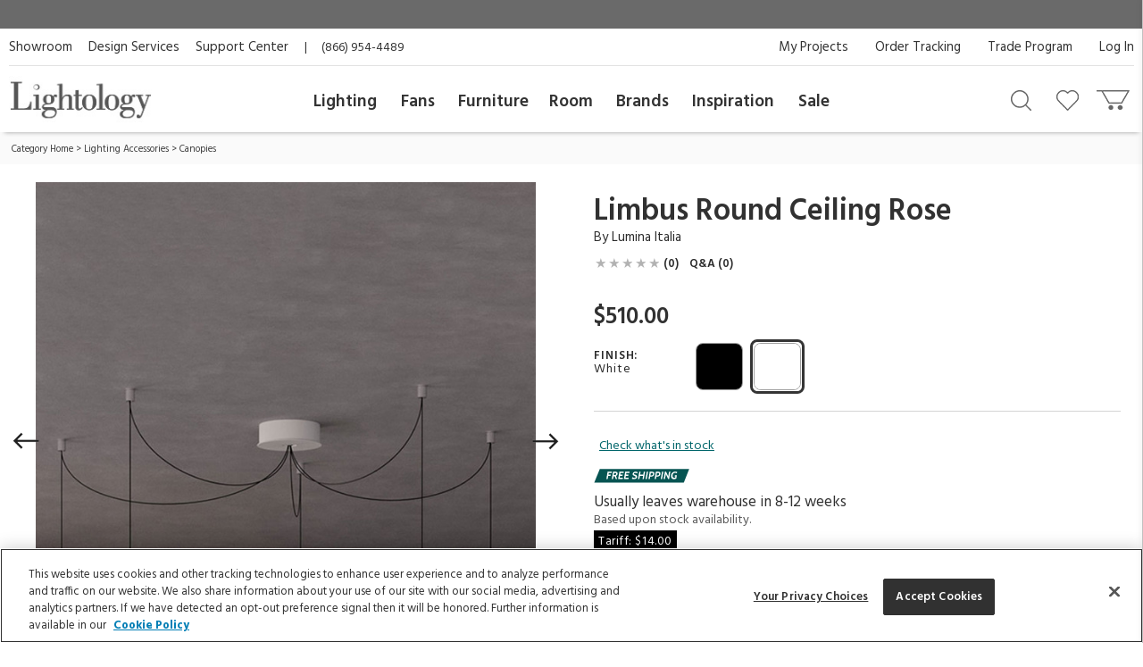

--- FILE ---
content_type: text/html; charset=UTF-8
request_url: https://www.lightology.com/index.php?module=prod_detail&prod_id=1312393
body_size: 29290
content:
<!DOCTYPE html>
      <html xmlns="http://www.w3.org/1999/xhtml" xml:lang="en" lang="en">
        <head>
          <link rel="canonical" href="https://www.lightology.com/index.php?module=prod_detail&prod_id=1312393" />
          <title>Limbus Round Ceiling Rose by Lumina Italia | AL190D02 | LUM1312393</title>
          <meta name="description" content="The Limbus Round Ceiling Rose is a required accessory for the Limbus Modular Pendant by Lumina Italia. This circular canopy can support up to four Limbus Modular Pendants, allowing for a single pendant on its own or more complex clusters." />
          <meta name="keywords" content="Limbus Round Ceiling Rose, AL190D02, Lumina Italia" />
          <meta property="og:title" content="Limbus Round Ceiling Rose by Lumina Italia | AL190D02 | LUM1312393" />
          <meta property="og:type" content="product" />
          <meta property="og:image" content="https://www.lightology.com/img/prod/original/1312393.jpg" />
          <meta property="og:url" content="https://www.lightology.com/index.php?module=prod_detail&prod_id=1312393&cat_id=310" />
          <meta property="og:description" content="The Limbus Round Ceiling Rose is a required accessory for the Limbus Modular Pendant by Lumina Italia. This circular canopy can support up to four Limbus Modular Pendants, allowing for a single pendant on its own or more complex clusters." />
          <script type="application/ld+json">
                    {
                        "@context": "https://schema.org",
                        "@type": "Product",
                        "mpn": "AL190D02",
                        "sku": "LUM1312393",
                        "name": "Limbus Round Ceiling Rose",
                        "brand": {
                            "@type": "Brand",
                            "name": "Lumina Italia"
                        },
                        "description": "The Limbus Round Ceiling Rose is a required accessory for the Limbus Modular Pendant by Lumina Italia. This circular canopy can support up to four Limbus Modular Pendants, allowing for a single pendant on its own or more complex clusters.",
                        "image": [
                            "https://www.lightology.com/img/prod/650/1312393.jpg"
                        ],
                        "offers": [
                        {
                            "@type": "Offer",
                            "availability": "https://schema.org/InStock",
                           "price": "510.00",
                           "priceCurrency": "USD",
                            "url": "https://www.lightology.com/index.php?module=prod_detail&prod_id=1312393&option_id=1312393"
                        }
                        ],
                        "itemCondition": "https://schema.org/NewCondition"
                    }
                    </script>
          <link fetchpriority="high" rel="preload" href="https://www.lightology.com/img/prod/650/1312393.jpg" as="image"><script type="application/ld+json">
                   {
                     "@context": "https://schema.org",
                     "@type": "BreadcrumbList",
                     "itemListElement": [{
                "@type": "ListItem",
                "position": 1,
                "name": "Category Home",
                "item": "https://www.lightology.com/index.php?module=cat&cat_id=1"
            },{
                "@type": "ListItem",
                "position": 2,
                "name": "Lighting Accessories",
                "item": "https://www.lightology.com/index.php?module=cat&cat_id=8&c=Lighting-Accessories"
            },{
                "@type": "ListItem",
                "position": 3,
                "name": "Canopies",
                "item": "https://www.lightology.com/index.php?module=cat&cat_id=310"
            }]
                   }
                   </script>
<meta name="viewport" content="width=device-width, initial-scale=1"/>

<link rel="preload" href="https://www.lightology.com/assets/fonts/fontawesome-webfont.woff2?v=4.6.3" as="font" type="font/woff2"
      crossorigin="anonymous" />

<meta name="msapplication-TileColor" content="#00aba9" />
<meta name="msapplication-TileImage" content="/mstile-144x144.png" />
<meta name="theme-color" content="#ffffff" />
<link rel="apple-touch-icon" sizes="57x57" href="/apple-touch-icon-57x57.png" />
<link rel="apple-touch-icon" sizes="60x60" href="/apple-touch-icon-60x60.png" />
<link rel="apple-touch-icon" sizes="72x72" href="/apple-touch-icon-72x72.png" />
<link rel="apple-touch-icon" sizes="76x76" href="/apple-touch-icon-76x76.png" />
<link rel="apple-touch-icon" sizes="114x114" href="/apple-touch-icon-114x114.png" />
<link rel="apple-touch-icon" sizes="120x120" href="/apple-touch-icon-120x120.png" />
<link rel="apple-touch-icon" sizes="144x144" href="/apple-touch-icon-144x144.png" />
<link rel="apple-touch-icon" sizes="152x152" href="/apple-touch-icon-152x152.png" />
<link rel="apple-touch-icon" sizes="180x180" href="/apple-touch-icon-180x180.png" />
<link rel="icon" type="image/png" href="/favicon-32x32.png" sizes="32x32" />
<link rel="icon" type="image/png" href="/android-chrome-192x192.png" sizes="192x192" />
<link rel="icon" type="image/png" href="/favicon-96x96.png" sizes="96x96" />
<link rel="icon" type="image/png" href="/favicon-16x16.png" sizes="16x16" />
<link rel="manifest" href="/manifest.json" />
<link rel="mask-icon" href="/safari-pinned-tab.svg" color="#5bbad5" />
<link rel="shortcut icon" href="favicon.ico" />

<!-- OneTrust Cookies Consent Notice start for lightology.com -->
<script src="https://cdn.cookielaw.org/scripttemplates/otSDKStub.js" type="text/javascript" charset="UTF-8"
        data-domain-script="0193ae3f-aae9-72a6-bf8e-6c9d3cf9353b"></script>
<script type="text/javascript">
function OptanonWrapper() { }
</script>
<!-- OneTrust Cookies Consent Notice end for lightology.com -->

<script>
window.dataLayer = window.dataLayer || [];
window.dataLayer.push({
   'event': 'dataLayer-initialized',
   'content_group': undefined,
   'content_language': undefined,
   'logged_in': '0',
   'customer_type': undefined
});
</script>
<!-- Google Tag Manager - Install in Head -->
<script>(function(w,d,s,l,i){w[l]=w[l]||[];w[l].push({'gtm.start':
new Date().getTime(),event:'gtm.js'});var f=d.getElementsByTagName(s)[0],
j=d.createElement(s),dl=l!='dataLayer'?'&l='+l:'';j.async=true;j.src=
'https://www.googletagmanager.com/gtm.js?id='+i+dl;f.parentNode.insertBefore(j,f);
})(window,document,'script','dataLayer','GTM-WR2BKM3');
</script>
<!-- End Google Tag Manager - Install in Head -->

<link rel="stylesheet" type="text/css" href="https://www.lightology.com/assets/css/prod_detail.css?v=20251219104009" />

<link rel="stylesheet" type="text/css" href="https://www.lightology.com/assets/css/plugins/magiczoomplus-4.0.33.css" media="screen" />

<link rel="stylesheet" type="text/css" href="https://www.lightology.com/assets/css/plugins/jquery-ui/jquery-ui-1.13.1.structure.min.css"
      media="screen" />
<link rel="stylesheet" type="text/css" href="https://www.lightology.com/assets/css/plugins/jquery-ui/jquery-ui-1.13.1.theme.min.css"
      media="screen" />

<link rel="stylesheet" type="text/css" href="https://www.lightology.com/assets/css/print.css?v=20250203162754" media="print" />

<link rel="stylesheet" type="text/css" href="https://www.lightology.com/assets/css/widget.css?v=20250203162822" />
</head>
        <body class="product_detail" data-gtm_event_type="view_item" data-gtm_event="{&quot;event&quot;:&quot;view_item&quot;,&quot;ecommerce&quot;:{&quot;currency&quot;:&quot;USD&quot;}}" data-gtm_item="{&quot;item_id&quot;:&quot;AL190D02&quot;,&quot;item_name&quot;:&quot;Limbus Round Ceiling Rose&quot;,&quot;item_brand&quot;:&quot;Lumina Italia&quot;,&quot;item_category&quot;:&quot;Lighting Accessories&quot;,&quot;item_category2&quot;:&quot;Canopies&quot;,&quot;item_category3&quot;:&quot;&quot;,&quot;item_category4&quot;:&quot;White&quot;,&quot;item_category5&quot;:&quot;8-12 weeks&quot;,&quot;item_main_id&quot;:&quot;1312393&quot;,&quot;item_variant&quot;:&quot;1312393&quot;,&quot;item_3dmodel&quot;:&quot;0&quot;,&quot;affiliation&quot;:&quot;Lightology&quot;,&quot;price&quot;:&quot;510.00&quot;,&quot;quantity&quot;:&quot;1&quot;,&quot;discount&quot;:&quot;&quot;,&quot;item_list_name&quot;:&quot;&quot;,&quot;item_list_id&quot;:&quot;&quot;,&quot;index&quot;:&quot;&quot;}">
<!-- Google Tag Manager (noscript) - Install in Body -->
<noscript><iframe src="https://www.googletagmanager.com/ns.html?id=GTM-WR2BKM3"
height="0" width="0" style="display:none;visibility:hidden"></iframe></noscript>
<!-- End Google Tag Manager (noscript) - Install in Body -->

          <div id="top_of_page"></div>
          <div id="ga_user_id" style="display: none;">1</div><div id="page_show_recaptcha"></div><div class="add-to-cart-bar" role="complementary">
            <div class="page wrap-15">
              <div class="col-xs-12  col-md-6">
                <div class="name-brand">
                  <span class="name">Limbus Round Ceiling Rose</span>
                  <span class="brand"> ID: <span class="dyn_text dyn_prod_sku">AL190D02</span></span>
                </div>
              </div>
              <div class="col-xs-12 col-md-6">
                <div class="addtocart">
                  <div class="checkout-btns"><a class="add-to-cart atc-btn-bar add_product_to_cart" data-gtm_event_type="add_to_cart" data-gtm_event="{&quot;event&quot;:&quot;add_to_cart&quot;,&quot;ecommerce&quot;:{&quot;currency&quot;:&quot;USD&quot;}}" href="javascript:void(0)">Add To Cart</a><span class="price dyn_price "></span>
                    <div class="qty-container" id="add_to_cart_bar_container">
                      <label for="quantity-bar">QTY</label>
                      <input type="number" name="quantity" id="quantity-bar" class="quantity" maxlength="3"
                             size="2" value="1" />
                      <a href="javascript:void(0)" class="up" id="qty-up-bar" aria-label="Increase quantity" role="button">
                        <i class="fa fa-caret-up"></i>
                      </a>
                      <a href="javascript:void(0)" class="down" id="qty-down-bar" aria-label="Decrease quantity" role="button">
                        <i class="fa fa-caret-down"></i>
                      </a>
                    </div>
                  </div>
                </div>
              </div>
            </div>
          </div><div id="fb-root"></div>
          <div style="display: none;">
            <span id="viewed-prod-name">Limbus Round Ceiling Rose</span>
            <span id="viewed-cat-id">310</span>
            <span id="viewed-item-category">Lighting Accessories</span>
            <span id="viewed-vend-name">Lumina Italia</span>
          </div><input id="ltk_email" type="hidden" value="">
                      <input id="ltk_first_name" type="hidden" value="">
                      <input id="ltk_last_name" type="hidden" value="">
                      <input id="ltk_price_level" type="hidden" value="2"><div id="prod-detail-layout" class="wrapper"><noscript>
        <div class="red_txt text-center">Your browser has Javascript disabled. For a better Lightology.com please enable Javascript.</div>
      </noscript><div id="menu-show-trigger" class="menu-trigger" role="navigation" aria-label="Page navigation">
        <div class="wrap-trigger">          
            <a id="go-top" href="javascript:void(0)" aria-label="Go to top">
              <svg aria-hidden="true" xmlns="http://www.w3.org/2000/svg" width="28px" height="28px" viewBox="0 0 384 512"><path d="M214.6 41.4c-12.5-12.5-32.8-12.5-45.3 0l-160 160c-12.5 12.5-12.5 32.8 0 45.3s32.8 12.5 45.3 0L160 141.2V448c0 17.7 14.3 32 32 32s32-14.3 32-32V141.2L329.4 246.6c12.5 12.5 32.8 12.5 45.3 0s12.5-32.8 0-45.3l-160-160z"/></svg>
            </a>
        </div><!-- end .wrap-trigger -->
        <span>Top</span>
      </div><!-- end .menu-trigger --><div id="header" role="banner">    
        <div class="nav-banner-wrap">
            <div class="promo-message"></div>
        </div>          
        <div class="header-top">
        
          <div class="util-links left col-md-6">
            <ul>
              <li><a id="header_showroom_link" href="https://www.lightology.com/index.php?module=about#showroom-intro">Showroom</a></li>
              <li><a id="header_design_services_link"
                     href="https://www.lightology.com/index.php?module=design-services">Design Services</a></li>
              <li><a id="header_support_center_link" href="https://www.lightology.com/index.php?module=contact">Support Center</a></li>
              <li><span style="padding-right: 16px;">|</span>(866) 954-4489</li>
            </ul>
          </div>
          
          <div class="util-links col-md-6" role="navigation">
            <ul>
              <li><a id="header_log_in_link" href="https://www.lightology.com/index.php?module=login">Log In</a></li><li><a id="header_trade_site_link" href="https://www.lightology.com/index.php?module=designer_registration"
                     title="Trade Professionals">Trade Program</a></li>
              <li><a id="header_order_tracking_link" href="https://www.lightology.com/index.php?module=order_status">Order Tracking</a></li><li><a href="https://www.lightology.com/index.php?module=design-services-project-manager-guide">My Projects</a></li></ul>
          </div>
          
        </div>
        
        
        <div class="header-bottom">
          <div class="header-bottom-wrap">
            <div class="mobile-menu" tabindex="0" role="button">
              <img src="/assets/images/icon_mobile_nav.gif" alt="Navigation menu"/>
            </div>
            
            <div class="logo">
              <a id="header_lightology_logo_link" href="https://www.lightology.com/">
                <img src="/assets/images/logo.jpg" alt="Lightology" />
              </a>
            </div>
            
            <div class="user">
              <ul>
                <li class="minicart" title="Cart">
                  <a id="header_cart_icon_link" href="https://www.lightology.com/index.php?module=cart" aria-label="Go to cart"></a>
                  <span class="count">0</span>
                  <div class="minicart-content">
                    <div class="arrow"></div>
                    <span class="mini-header">Your Cart</span>
                    <div class="mini-row-container"><div class="mini-total">
                        <div class="label">Order Subtotal</div>
                        <div class="value">0.00</div>
                      </div>
                      <div class="mini-action">
                        <a id="minicart_view_shopping_cart" class="primary-small"
                           href="https://www.lightology.com/index.php?module=cart">View Shopping Cart</a>
                      </div></div>
                  </div>
                </li>
                
                <li id="header_wishlist_icon_link" class="wishlist" title="Wishlist">
                  <a href="https://www.lightology.com/index.php?module=wishlist" aria-label="Go to wishlist">
                    <span class="count wishlist_count">0</span>
                  </a>
                </li>
                
                <li id="header_search_icon_link" class="search" title="Search" data-target="#search-container"
                    data-toggle="collapse" aria-expanded="false" aria-controls="search-container" >
                  <a href="javascript:void(0)" aria-label="Search products"></a>
                </li></ul>

              <div class="collapse search-container" id="search-container">
                <div class="search-content">
                  <a href="" class="logo">
                    <img src="/assets/images/logo.jpg" alt="Lightology" />
                  </a>

                  <form class="search-form" action="" method="get" name="search_form">
                    <input id="search" type="text" name="q" class="q" value="" aria-label="Enter your search term" 
                           maxlength="60" autocomplete="off" aria-haspopup="false"/>
                    <button class="search-btn" id="main_search_button" aria-label="Search"></button>
                    <div id="ss_results" style="position: absolute; background-color: #fff; width: 100%; padding: 5px; color:#b2b2b2;"></div>
                  </form>
                  
                  <div class="close" data-target="#search-container" data-toggle="collapse"  aria-expanded="false"
                       aria-controls="search-container"></div>
                </div>
              </div>
              
            </div>
          </div>
          
          <div class="nav desktop">
            <div class="">
              <div class="logo mobile"><img src="/assets/images/logo.jpg" alt="Lightology" /></div>
              <div class="nav-close">Close Menu</div>
              <div class="scroll-window" role="navigation" aria-label="Main navigation">
                <ul class="level1"><li class="level1 back">
                   <a href="">Back</a>
                 </li>

                 <li id="header_menu_lighting" class="level1">
                   <a href="https://www.lightology.com/index.php?module=cat&cat_id=1">Lighting</a>
                   
                   <div class="level2">
                     <ul class="level2">
                     
                       <li class="level2 left-shift">
                         <a href="https://www.lightology.com/index.php?module=cat&cat_id=421&c=Chandeliers-Pendants">Chandeliers & Pendants</a>
                         <div class="level3">
                           <ul class="level3">
                             <li class="level3">
                               <ul>
                                 <li><a href="https://www.lightology.com/index.php?module=cat&cat_id=421&c=Chandeliers-Pendants"><strong>View All</strong></a></li>
                                 <li><a href="https://www.lightology.com/index.php?module=cat&cat_id=11">Chandeliers</a></li>
                                 <li><a href="https://www.lightology.com/index.php?module=cat&cat_id=106">Pendants</a></li>
                                 <li><a href="https://www.lightology.com/index.php?module=cat&cat_id=107">Mini Pendants</a></li>
                                 <li><a href="https://www.lightology.com/index.php?module=cat&cat_id=109">Linear Suspensions</a></li>
                               </ul>
                             </li>
                             <li class="level3">
                               <ul>
                                 <li><a href="https://www.lightology.com/index.php?module=cat&cat_id=284">Lazer Line</a></li>
                                 <li><a href="https://www.lightology.com/index.php?module=cat&cat_id=201">Freejack Pendants</a></li>
                                 <li><a href="https://www.lightology.com/index.php?module=cat&cat_id=200">Freejack Canopies</a></li>
                                 <li><a href="https://www.lightology.com/index.php?module=cat&cat_id=203">Multi-Light Pendants</a></li>
                                 <li><a href="https://www.lightology.com/index.php?module=cat&cat_id=608">Plug-In Pendants</a></li>
                               </ul>
                             </li>
                             <li class="level3">
                                <ul>
                                  <li><a href="https://www.lightology.com/index.php?module=lighting-systems-lightology&type=2#filter-nav">Modular Suspension Systems</a></li>
                                  <li><a href="https://www.lightology.com/index.php?module=lighting-systems-lightology&type=3#filter-nav">Scalable Suspension Systems</a></li>                                 
                                </ul>
                             </li>
                           </ul>
                         </div>
                       </li>
                       
                       <li class="level2 left-shift">
                         <a href="https://www.lightology.com/index.php?module=cat&cat_id=2&c=Ceiling-Lighting">Ceiling</a>
                         <div class="level3">
                           <ul class="level3">
                             <li class="level3">
                               <ul>
                                 <li><a href="https://www.lightology.com/index.php?module=cat&cat_id=2&c=Ceiling-Lighting"><strong>View All</strong></a></li>
                                 <li><a href="https://www.lightology.com/index.php?module=cat&cat_id=9">Ceiling Flush Mount</a></li>
                                 <li><a href="https://www.lightology.com/index.php?module=cat&cat_id=10">Ceiling Adjustable Spots - Freejack</a></li>
                                 <li><a href="https://www.lightology.com/index.php?module=cat&cat_id=442">Ceiling Semi Flush</a></li>
                                 <li><a href="https://www.lightology.com/index.php?module=cat&cat_id=455">Ceiling Linear</a></li>
                               </ul>
                             </li>
                             <li class="level3">
                               <ul>
                                 <li><a href="https://www.lightology.com/index.php?module=cat&cat_id=12">Strip Lighting</a></li>
                                 <li><a href="https://www.lightology.com/index.php?module=cat&cat_id=18">Monorail Lighting</a></li>
                                 <li><a href="https://www.lightology.com/index.php?module=cat&cat_id=17">Track</a></li>
                                 <li><a href="https://www.lightology.com/index.php?module=cat&cat_id=13">Kable Lighting</a></li>
                                 <li><a href="https://www.lightology.com/index.php?module=cat&cat_id=472">Recessed Downlights</a></li>
                               </ul>
                             </li>
                             <li class="level3">
                               <ul>
                                 <li><a href="https://www.lightology.com/index.php?module=cat&cat_id=433">Recessed Linear</a></li>
                                 <li><a href="https://www.lightology.com/index.php?module=cat&cat_id=432">Commercial Ceiling Lights </a></li>
                                 <li><a href="https://www.lightology.com/index.php?module=cat&cat_id=284">Lazer Line</a></li>
                                 <li><a href="https://www.lightology.com/index.php?module=cat&cat_id=612">Vanishing Point</a></li>
                               </ul>
                             </li>
                             <li class="level3">
                               <ul>
                                 <li><a href="https://www.lightology.com/index.php?module=lighting-systems-lightology&type=4#filter-nav">Surface-mount Systems</a></li>  
                                </ul>
                             </li>
                           </ul>
                         </div>
                       </li>
                       
                       <li class="level2 left-shift">
                         <a href="https://www.lightology.com/index.php?module=cat&cat_id=3&c=Wall-Lighting">Wall</a>
                         <div class="level3">
                           <ul class="level3">
                             <li class="level3">
                               <ul>
                                 <li><a href="https://www.lightology.com/index.php?module=cat&cat_id=3&c=Wall-Lighting"><strong>View All</strong></a></li>
                                 <li><a href="https://www.lightology.com/index.php?module=cat&cat_id=24">Wall Sconces</a></li>
                                 <li><a href="https://www.lightology.com/index.php?module=cat&cat_id=25">Wall Reading Swing Arm</a></li>
                                 <li><a href="https://www.lightology.com/index.php?module=cat&cat_id=21">Picture Lights</a></li>
                                 <li><a href="https://www.lightology.com/index.php?module=cat&cat_id=22">Cabinet / Under Counter Lighting</a></li>
                               </ul>
                             </li>
                             <li class="level3">
                               <ul>
                                 <li><a href="https://www.lightology.com/index.php?module=cat&cat_id=607">Plug-In Wall Sconces</a></li>
                                 <li><a href="https://www.lightology.com/index.php?module=cat&cat_id=23">Wall Monorail</a></li>
                                 <li><a href="https://www.lightology.com/index.php?module=cat&cat_id=26">Wall-Step Recessed Lighting</a></li>
                                 <li><a href="https://www.lightology.com/index.php?module=cat&cat_id=20">Display Lights</a></li>
                                 <li><a href="https://www.lightology.com/index.php?module=cat&cat_id=27">Wall Wash & Wall Grazer</a></li>
                               </ul>
                             </li>
                             <li class="level3">
                               <ul>
                                 <li><a href="https://www.lightology.com/index.php?module=cat&cat_id=504">Lighted Mirrors</a></li>
                                 <li><a href="https://www.lightology.com/index.php?module=cat&cat_id=485">Commercial Wall</a></li>
                               </ul>
                             </li>
                             <li class="level3">
                               <ul>
                                 <li><a href="https://www.lightology.com/index.php?module=lighting-systems-lightology&type=6#filter-nav">Wall Systems</a></li>  
                                </ul>
                             </li>
                           </ul>
                         </div>
                       </li>

                       <li class="level2 left-shift">
                         <a href="https://www.lightology.com/index.php?module=cat&cat_id=4&c=Bathroom-Lighting">Bath</a>
                         <div class="level3">
                           <ul class="level3">
                             <li class="level3">
                               <ul>
                                 <li><a href="https://www.lightology.com/index.php?module=cat&cat_id=4&c=Bathroom-Lighting"><strong>View All</strong></a></li>
                                 <li><a href="https://www.lightology.com/index.php?module=cat&cat_id=29">Bath Bar & Vanity Wall</a></li>
                                 <li><a href="https://www.lightology.com/index.php?module=cat&cat_id=30">Vanity Wall Recessed Lighting</a></li>
                                 <li><a href="https://www.lightology.com/index.php?module=cat&cat_id=32">Mirror With Light</a></li>
                                 <li><a href="https://www.lightology.com/index.php?module=cat&cat_id=31">Mirror</a></li>
                               </ul>
                             </li>
                             <li class="level3">
                               <ul>
                                 <li><a href="https://www.lightology.com/index.php?module=cat&cat_id=33">Strip Lighting</a></li>
                                 <li><a href="https://www.lightology.com/index.php?module=cat&cat_id=34">Ceiling Shower Recessed</a></li>
                                 <li><a href="https://www.lightology.com/index.php?module=cat&cat_id=35">Ceiling Shower Flush</a></li>
                                 <li><a href="https://www.lightology.com/index.php?module=cat&cat_id=36">Shower Recessed Floor / Wall</a></li>
                                 <li><a href="https://www.lightology.com/index.php?module=cat&cat_id=37">Exhaust Fans / Heat Lamps</a></li>
                               </ul>
                             </li>
                           </ul>
                         </div>
                       </li>

                       <li class="level2 left-shift">
                         <a href="https://www.lightology.com/index.php?module=cat&cat_id=5&c=Floor-Table-Lamps">Floor & Table</a>
                         <div class="level3">
                           <ul class="level3">
                             <li class="level3">
                               <ul>
                                 <li><a href="https://www.lightology.com/index.php?module=cat&cat_id=5&c=Floor-Table-Lamps"><strong>View All</strong></a></li>
                                 <li><a href="https://www.lightology.com/index.php?module=cat&cat_id=38">Desk Lamps</a></li>
                                 <li><a href="https://www.lightology.com/index.php?module=cat&cat_id=39">Desk Clamp-On</a></li>
                                 <li><a href="https://www.lightology.com/index.php?module=cat&cat_id=40">Table Lamps Shade & Ambient</a></li>
                                 <li><a href="https://www.lightology.com/index.php?module=cat&cat_id=43">Floor Ambient & Shade Lighting</a></li>
                               </ul>
                             </li>
                             <li class="level3">
                               <ul>
                                 <li><a href="https://www.lightology.com/index.php?module=cat&cat_id=45">Floor Reading / Task Lamps</a></li>
                                 <li><a href="https://www.lightology.com/index.php?module=cat&cat_id=46">Floor Recessed</a></li>
                                 <li><a href="https://www.lightology.com/index.php?module=cat&cat_id=48">Up Light Floor Spots</a></li>
                                 <li><a href="https://www.lightology.com/index.php?module=cat&cat_id=460">LED Novelty Accent Lamps</a></li>
                                 <li><a href="https://www.lightology.com/index.php?module=cat&cat_id=609">Portable Lamps</a></li>
                               </ul>
                             </li>
                           </ul>
                         </div>
                       </li>

                       <li class="level2 left-shift">
                         <a href="https://www.lightology.com/index.php?module=cat&cat_id=16&c=Recessed-Lighting">Recessed</a>
                         <div class="level3">
                           <ul class="level3">
                             <li class="level3">
                               <ul>
                                 <li><a href="https://www.lightology.com/index.php?module=cat&cat_id=16&c=Recessed-Lighting"><strong>View All</strong></a></li>
                                 <li><a href="https://www.lightology.com/index.php?module=cat&cat_id=110">Ceiling Downlights</a></li>
                                 <li><a href="https://www.lightology.com/index.php?module=cat&cat_id=113">Wall Wash</a></li>
                                 <li><a href="https://www.lightology.com/index.php?module=cat&cat_id=114">Wall Grazer</a></li>
                                 <li><a href="https://www.lightology.com/index.php?module=cat&cat_id=505">Retrofit Kits</a></li>
                               </ul>
                             </li>
                             <li class="level3">
                               <ul>
                                 <li><a href="https://www.lightology.com/index.php?module=cat&cat_id=433">Architectural Recessed Linear</a></li>
                                 <li><a href="https://www.lightology.com/index.php?module=cat&cat_id=575">Recessed Track</a></li>
                               </ul>
                             </li>
                             <li class="level3">
                                 <ul>
                                   <li><a href="https://www.lightology.com/index.php?module=lighting-systems-lightology&type=5#filter-nav">Recessed Systems</a></li>                                                                        
                                 </ul>
                             </li>
                           </ul>
                         </div>
                       </li>

                       <li class="level2" data-left="513">
                         <a href="https://www.lightology.com/index.php?module=cat&cat_id=534&c=Track-Rail-Lighting">Track &amp; Rail</a>
                         <div class="level3">
                           <ul class="level3">
                             <li class="level3">
                               <ul>
                                 <li><a href="https://www.lightology.com/index.php?module=cat&cat_id=534&c=Track-Rail-Lighting"><strong>View All</strong></a></li>
                                 <li><a href="https://www.lightology.com/index.php?module=cat&cat_id=120">Monorail 1-Circuit</a></li>
                                 <li><a href="https://www.lightology.com/index.php?module=cat&cat_id=23">Wall Monorail</a></li>
                                 <li><a href="https://www.lightology.com/index.php?module=cat&cat_id=115">Track System 120V</a></li>
                                 <li><a href="https://www.lightology.com/index.php?module=cat&cat_id=119">Track 2-Circuit 120V</a></li>
                               </ul>
                             </li>
                             <li class="level3">
                               <ul>
                                 <li><a href="https://www.lightology.com/index.php?module=cat&cat_id=671">Micro Track</a></li>
                                 <li><a href="https://www.lightology.com/index.php?module=cat&cat_id=117">Mini Track Low Voltage</a></li>
                                 <li><a href="https://www.lightology.com/index.php?module=cat&cat_id=63">Outdoor Track</a></li>
                                 <li><a href="https://www.lightology.com/index.php?module=cat&cat_id=13">Kable Lighting</a></li>
                                 <li><a href="https://www.lightology.com/index.php?module=cat&cat_id=576">Recessed Track</a></li>
                               </ul>
                             </li>
                             <li class="level3">
                                   <ul>
                                     <li><a href="https://www.lightology.com/index.php?module=lighting-systems-lightology&type=8#filter-nav">Track Systems</a></li>                                                                        
                                   </ul>
                              </li>
                           </ul>
                         </div>
                       </li>

                       <li class="level2" data-left="140">
                         <a href="https://www.lightology.com/index.php?module=cat&cat_id=7&c=Outdoor-Lighting">Outdoor</a>
                         <div class="level3">
                           <ul class="level3">
                             <li class="level3">
                               <ul>
                                 <li><a href="https://www.lightology.com/index.php?module=cat&cat_id=7&c=Outdoor-Lighting"><strong>View All</strong></a></li>
                                 <li><a href="https://www.lightology.com/index.php?module=cat&cat_id=55">Landscape Lighting</a></li>
                                 <li><a href="https://www.lightology.com/index.php?module=cat&cat_id=56">Deck Lighting</a></li>
                                 <li><a href="https://www.lightology.com/index.php?module=cat&cat_id=57">Path Lighting / Bollard Lighting</a></li>
                                 <li><a href="https://www.lightology.com/index.php?module=cat&cat_id=58">Post Lights</a></li>
                               </ul>
                             </li>
                             <li class="level3">
                               <ul>
                                 <li><a href="https://www.lightology.com/index.php?module=cat&cat_id=158">Pier Mount Lights</a></li>
                                 <li><a href="https://www.lightology.com/index.php?module=cat&cat_id=628">Linear Outdoor Lighting</a></li>
                                 <li><a href="https://www.lightology.com/index.php?module=cat&cat_id=60">Outdoor Ceiling Lighting</a></li>
                                 <li><a href="https://www.lightology.com/index.php?module=cat&cat_id=507">Outdoor Ceiling Fans</a></li>
                                 <li><a href="https://www.lightology.com/index.php?module=cat&cat_id=61">Outdoor Decorative Portable Lamps</a></li>
                               </ul>
                             </li>
                             <li class="level3">
                               <ul>
                                 <li><a href="https://www.lightology.com/index.php?module=cat&cat_id=62">Outdoor Pendants</a></li>
                                 <li><a href="https://www.lightology.com/index.php?module=cat&cat_id=63">Outdoor Track Lighting</a></li>
                                 <li><a href="https://www.lightology.com/index.php?module=cat&cat_id=64">Outdoor Wall Lighting</a></li>
                                 <li><a href="https://www.lightology.com/index.php?module=cat&cat_id=65">Outdoor Wall Recessed Lighting</a></li>
                                 <li><a href="https://www.lightology.com/index.php?module=cat&cat_id=664">Outdoor Floor & Table Lamps</a></li>
                               </ul>
                             </li>
                             <li class="level3">
                               <ul>
                                 <li><a href="https://www.lightology.com/index.php?module=cat&cat_id=428">Underwater</a></li>
                                 <li><a href="https://www.lightology.com/index.php?module=cat&cat_id=59">Recessed Ground / Well Lighting</a></li>
                                 <li><a href="https://www.lightology.com/index.php?module=cat&cat_id=68">Outdoor Lighting Accessories</a></li>
                                 <li><a href="https://www.lightology.com/index.php?module=cat&cat_id=69">12 Volt Transformers</a></li>
                               </ul>
                             </li>
                             <li class="level3">
                                  <ul>
                                    <li><a href="https://www.lightology.com/index.php?module=lighting-systems-lightology&type=7#filter-nav">Outdoor Systems</a></li>                                                                        
                                  </ul>
                             </li>
                           </ul>
                         </div>
                       </li>

                       <li class="level2" data-left="749">
                         <a href="https://www.lightology.com/index.php?module=cat&cat_id=72&c=Bulbs">Bulbs</a>
                         <div class="level3">
                           <ul class="level3">
                             <li class="level3">
                               <ul>
                                 <li><a href="https://www.lightology.com/index.php?module=cat&cat_id=72&c=Bulbs"><strong>View All</strong></a></li>
                                 <li><a href="https://www.lightology.com/index.php?module=cat&cat_id=663">Smart Bulbs</a></li>
                                 <li><a href="https://www.lightology.com/index.php?module=cat&cat_id=171">LED</a></li>
                                 <li><a href="https://www.lightology.com/index.php?module=cat&cat_id=615">LED Warm Dim Bulbs</a></li>
                                 <li><a href="https://www.lightology.com/index.php?module=cat&cat_id=168">Halogen</a></li>
                               </ul>
                             </li>
                             <li class="level3">
                               <ul>
                                 <li><a href="https://www.lightology.com/index.php?module=cat&cat_id=372">Krypton/Xenon</a></li>
                                 <li><a href="https://www.lightology.com/index.php?module=cat&cat_id=167">Incandescent</a></li>
                                 <li><a href="https://www.lightology.com/index.php?module=cat&cat_id=169">Fluorescent</a></li>
                                 <li><a href="https://www.lightology.com/index.php?module=cat&cat_id=170">Compact Fluorescent</a></li>
                               </ul>
                             </li>
                           </ul>
                         </div>
                       </li>

                       <li class="level2" data-left="749">
                         <a href="https://www.lightology.com/index.php?module=cat&cat_id=8&c=Lighting-Accessories">Accessories</a>
                         <div class="level3">
                           <ul class="level3">
                             <li class="level3">
                               <ul>
                                 <li><a href="https://www.lightology.com/index.php?module=cat&cat_id=8&c=Lighting-Accessories"><strong>View All</strong></a></li>
                                 <li><a href="https://www.lightology.com/index.php?module=cat&cat_id=310">Canopies</a></li>
                                 <li><a href="https://www.lightology.com/index.php?module=cat&cat_id=429">Display Lighting</a></li>
                                 <li><a href="https://www.lightology.com/index.php?module=cat&cat_id=74">Dimmers/Light Controls</a></li>
                               </ul>
                             </li>
                             <li class="level3">
                               <ul>
                                 <li><a href="https://www.lightology.com/index.php?module=cat&cat_id=75">Transformers / Power Supplies</a></li>
                                 <li><a href="https://www.lightology.com/index.php?module=cat&cat_id=76">Lighting Accessories</a></li>
                                 <li><a href="https://www.lightology.com/index.php?module=cat&cat_id=77">Night Lights</a></li>
                                 <li><a href="https://www.lightology.com/index.php?module=cat&cat_id=22">Cabinet / Under Counter Lighting</a></li>
                               </ul>
                             </li>
                           </ul>
                         </div>
                       </li>
                       
                       <li class="level2" data-left="990">
                        <a href="https://www.lightology.com/index.php?module=lighting-systems-lightology">Systems</a>
                        <div class="level3">
                          <ul class="level3">
                            <li class="level3">
                              <ul>
                                <li><a href="https://www.lightology.com/index.php?module=lighting-systems-lightology"><strong>View All</strong></a></li>
                                <li><a href="https://www.lightology.com/index.php?module=lighting-systems-lightology&type=23#filter-nav">Suspensions</a></li>
                                <li><a href="https://www.lightology.com/index.php?module=lighting-systems-lightology&type=4#filter-nav">Surface</a></li>
                                <li><a href="https://www.lightology.com/index.php?module=lighting-systems-lightology&type=5#filter-nav">Recessed</a></li>
                                <li><a href="https://www.lightology.com/index.php?module=lighting-systems-lightology&type=6#filter-nav">Wall</a></li>
                              </ul>
                            </li>
                            <li class="level3">
                              <ul>
                                <li><a href="https://www.lightology.com/index.php?module=lighting-systems-lightology&type=7#filter-nav">Outdoor</a></li>
                                <li><a href="https://www.lightology.com/index.php?module=lighting-systems-lightology&type=8#filter-nav">Track</a></li>
                                <li><a href="https://www.lightology.com/index.php?module=lighting-systems-lightology&type=9#filter-nav">Smart Home</a></li>                                
                              </ul>
                            </li>                            
                          </ul>
                        </div>
                      </li>
                       
                     </ul>
                   </div>
                   
                 </li>
                 
                 <li id="header_menu_fans" class="level1 inspiration">
                   <a href="https://www.lightology.com/index.php?module=cat&cat_id=6&c=Fans">Fans</a>

                   <div class="level2">
                     <ul class="level2">

                       <li class="level2">
                         <a href="">Fans</a>
                         <div class="level3">
                           <ul class="level3">
                             <li class="level3 five-cols">
                               <ul>
                                 <li><a href="https://www.lightology.com/index.php?module=cat&cat_id=6&c=Fans"><strong>View All</strong></a></li>
                                 <li><a href="https://www.lightology.com/index.php?module=cat&cat_id=49">Ceiling Fans</a></li>
                                 <li><a href="https://www.lightology.com/index.php?module=cat&cat_id=604">Hugger Fans</a></li>
                                 <li><a href="https://www.lightology.com/index.php?module=cat&cat_id=636">Fandeliers</a></li>
                                 <li><a href="https://www.lightology.com/index.php?module=cat&cat_id=50">Wall Mount Fans</a></li>
                               </ul>
                             </li>
                             <li class="level3 five-cols">
                               <ul>
                                 <li><a href="https://www.lightology.com/index.php?module=cat&cat_id=52">Portable Fans</a></li>
                                 <li><a href="https://www.lightology.com/index.php?module=cat&cat_id=53">Exhaust Fans</a></li>
                                 <li><a href="https://www.lightology.com/index.php?module=cat&cat_id=495">Outdoor Fans</a></li>
                                 <li><a href="https://www.lightology.com/index.php?module=cat&cat_id=54">Fan Controls</a></li>
                                 <li><a href="https://www.lightology.com/index.php?module=cat&cat_id=574">Fan Accessories</a></li>
                               </ul>
                             </li>
                           </ul>
                         </div>
                       </li>
                       
                     </ul>
                   </div>
                   
                 </li>
                 
                 <li id="header_menu_furniture" class="level1 inspiration">
                   <a href="https://www.lightology.com/index.php?module=cat&cat_id=486&c=Furniture">Furniture</a>

                   <div class="level2">
                     <ul class="level2">

                       <li class="level2">
                         <a href="">Furniture</a>
                         <div class="level3">
                           <ul class="level3">
                             <li class="level3 five-cols">
                               <ul>
                                 <li><a href="https://www.lightology.com/index.php?module=cat&cat_id=486&c=Furniture"><strong>View All</strong></a></li>
                                 <li><a href="https://www.lightology.com/index.php?module=cat&cat_id=487">Seating</a></li>
                                 <li><a href="https://www.lightology.com/index.php?module=cat&cat_id=488">Tables</a></li>
                                 <li><a href="https://www.lightology.com/index.php?module=cat&cat_id=491">Home D&eacute;cor</a></li>
                                 <li><a href="https://www.lightology.com/index.php?module=cat&cat_id=572">Decorative Mirrors</a></li>
                               </ul>
                             </li>
                             <li class="level3 five-cols">
                               <ul>
                                 <li><a href="https://www.lightology.com/index.php?module=cat&cat_id=573">Storage</a></li>
                                 <li><a href="https://www.lightology.com/index.php?module=cat&cat_id=661">Hardware</a></li>
                                 <li><a href="https://www.lightology.com/index.php?module=cat&cat_id=652">Outdoor Furniture</a></li>
                                 <li><a href="https://www.lightology.com/index.php?module=cat&cat_id=656">Office Furniture</a></li>
                                 <li><a href="https://www.lightology.com/index.php?module=cat&cat_id=651">Rugs</a></li>
                               </ul>
                             </li>
                           </ul>
                         </div>
                       </li>
                        
                     </ul>
                   </div>
                    
                 </li><li id="header_menu_room" class="level1 inspiration">
                    <a href="https://www.lightology.com/index.php?module=shop_by_room">Room</a>
                    
                    <div class="level2">
                      <ul class="level2">
                          
                        <li class="level2">
                          <a href="">Room</a>
                          <div class="level3">
                            <ul class="level3">
                              <li class="level3 five-cols">
                                <ul>
                                  <li><a href="https://www.lightology.com/index.php?module=shop_by_room"><strong>All Rooms</strong></a></li>
                                  <li><a href="https://www.lightology.com/index.php?module=shop_by_room&room_id=1">Bathroom</a></li>
                                  <li><a href="https://www.lightology.com/index.php?module=shop_by_room&room_id=2">Bedroom</a></li>
                                  <li><a href="https://www.lightology.com/index.php?module=shop_by_room&room_id=22">Commercial Interior</a></li>
                                </ul>
                              </li>
                              <li class="level3 five-cols">
                                <ul>
                                  <li><a href="https://www.lightology.com/index.php?module=shop_by_room&room_id=6">Dining Room</a></li>
                                  <li><a href="https://www.lightology.com/index.php?module=shop_by_room&room_id=7">Entry/Foyer</a></li>
                                  <li><a href="https://www.lightology.com/index.php?module=shop_by_room&room_id=11">Hallway &amp; Stairway</a></li>
                                  <li><a href="https://www.lightology.com/index.php?module=shop_by_room&room_id=12">Kitchen</a></li>
                                </ul>
                              </li>
                              <li class="level3 five-cols">
                                <ul>
                                  <li><a href="https://www.lightology.com/index.php?module=shop_by_room&room_id=15">Living Room</a></li>
                                  <li><a href="https://www.lightology.com/index.php?module=shop_by_room&room_id=16">Office</a></li>
                                  <li><a href="https://www.lightology.com/index.php?module=shop_by_room&room_id=17">Outdoor &amp; Patio</a></li>
                                </ul>
                              </li>
                            </ul>
                          </div>
                        </li>
                          
                      </ul>
                    </div>
                      
                  </li>
                    
                  <li id="header_menu_brands" class="level1 inspiration">
                    <a href="https://www.lightology.com/index.php?module=vend">Brands</a>
                      
                    <div class="level2">
                      <ul class="level2">
                        
                        <li class="level2">
                          <a href="">Brands</a>
                          <div class="level3 level-brands">
                            <ul class="level3">
                              <li class="level3 letter-search">
                                <div class="letters">
                                  <ul class="filter-list filter-letter">
                                    <li class="vendor_filter_item" id="filter_all" class="see-all active">
                                      <a href="https://www.lightology.com/index.php?module=vend#alpha_all">All</a>
                                    </li><li class="vendor_filter_item" id="filter_numeric">
                                      <a href="https://www.lightology.com/index.php?module=vend#alpha_numeric">#</a>
                                    </li><li class="vendor_filter_item" id="filter_A">
                                      <a href="https://www.lightology.com/index.php?module=vend#alpha_A">A</a>
                                    </li><li class="vendor_filter_item" id="filter_B">
                                      <a href="https://www.lightology.com/index.php?module=vend#alpha_B">B</a>
                                    </li><li class="vendor_filter_item" id="filter_C">
                                      <a href="https://www.lightology.com/index.php?module=vend#alpha_C">C</a>
                                    </li><li class="vendor_filter_item" id="filter_D">
                                      <a href="https://www.lightology.com/index.php?module=vend#alpha_D">D</a>
                                    </li><li class="vendor_filter_item" id="filter_E">
                                      <a href="https://www.lightology.com/index.php?module=vend#alpha_E">E</a>
                                    </li><li class="vendor_filter_item" id="filter_F">
                                      <a href="https://www.lightology.com/index.php?module=vend#alpha_F">F</a>
                                    </li><li class="vendor_filter_item" id="filter_G">
                                      <a href="https://www.lightology.com/index.php?module=vend#alpha_G">G</a>
                                    </li><li class="vendor_filter_item" id="filter_H">
                                      <a href="https://www.lightology.com/index.php?module=vend#alpha_H">H</a>
                                    </li><li class="vendor_filter_item" id="filter_I">
                                      <a href="https://www.lightology.com/index.php?module=vend#alpha_I">I</a>
                                    </li><li class="vendor_filter_item" id="filter_J">
                                      <a href="https://www.lightology.com/index.php?module=vend#alpha_J">J</a>
                                    </li><li class="vendor_filter_item" id="filter_K">
                                      <a href="https://www.lightology.com/index.php?module=vend#alpha_K">K</a>
                                    </li><li class="vendor_filter_item" id="filter_L">
                                      <a href="https://www.lightology.com/index.php?module=vend#alpha_L">L</a>
                                    </li><li class="vendor_filter_item" id="filter_M">
                                      <a href="https://www.lightology.com/index.php?module=vend#alpha_M">M</a>
                                    </li><li class="vendor_filter_item" id="filter_N">
                                      <a href="https://www.lightology.com/index.php?module=vend#alpha_N">N</a>
                                    </li><li class="vendor_filter_item" id="filter_O">
                                      <a href="https://www.lightology.com/index.php?module=vend#alpha_O">O</a>
                                    </li><li class="vendor_filter_item" id="filter_P">
                                      <a href="https://www.lightology.com/index.php?module=vend#alpha_P">P</a>
                                    </li><li class="vendor_filter_item" id="filter_Q">
                                      <a href="https://www.lightology.com/index.php?module=vend#alpha_Q">Q</a>
                                    </li><li class="vendor_filter_item" id="filter_R">
                                      <a href="https://www.lightology.com/index.php?module=vend#alpha_R">R</a>
                                    </li><li class="vendor_filter_item" id="filter_S">
                                      <a href="https://www.lightology.com/index.php?module=vend#alpha_S">S</a>
                                    </li><li class="vendor_filter_item" id="filter_T">
                                      <a href="https://www.lightology.com/index.php?module=vend#alpha_T">T</a>
                                    </li><li class="vendor_filter_item" id="filter_U">
                                      <a href="https://www.lightology.com/index.php?module=vend#alpha_U">U</a>
                                    </li><li class="vendor_filter_item" id="filter_V">
                                      <a href="https://www.lightology.com/index.php?module=vend#alpha_V">V</a>
                                    </li><li class="vendor_filter_item" id="filter_W">
                                      <a href="https://www.lightology.com/index.php?module=vend#alpha_W">W</a>
                                    </li><li class="vendor_filter_item" id="filter_Y">
                                      <a href="https://www.lightology.com/index.php?module=vend#alpha_Y">Y</a>
                                    </li><li class="vendor_filter_item" id="filter_Z">
                                      <a href="https://www.lightology.com/index.php?module=vend#alpha_Z">Z</a>
                                    </li></ul>
                                </div>
                              </li>
                              <li class="view-all brands"><strong><a href="https://www.lightology.com/index.php?module=vend">View All Brands</a></strong></li>
                              <li class="level3 title-section">Featured Brands</li>
                              <li class="level3 five-cols">
                                <ul><li><a href="https://www.lightology.com/index.php?module=vend&vend_id=896&bn=Alora">Alora</a></li><li><a href="https://www.lightology.com/index.php?module=vend&vend_id=22&bn=Artemide">Artemide</a></li><li><a href="https://www.lightology.com/index.php?module=vend&vend_id=445&bn=Arteriors-Home">Arteriors Home</a></li><li><a href="https://www.lightology.com/index.php?module=vend&vend_id=24&bn=Astro-Lighting">Astro Lighting</a></li><li><a href="https://www.lightology.com/index.php?module=vend&vend_id=459&bn=Bover">Bover</a></li><li><a href="https://www.lightology.com/index.php?module=vend&vend_id=391&bn=Cerno">Cerno</a></li></ul>
                              </li>
                              <li class="level3 five-cols">
                                <ul><li><a href="https://www.lightology.com/index.php?module=vend&vend_id=390&bn=Corbett-Lighting">Corbett Lighting</a></li><li><a href="https://www.lightology.com/index.php?module=vend&vend_id=72&bn=FLOS">FLOS</a></li><li><a href="https://www.lightology.com/index.php?module=vend&vend_id=520&bn=Hammerton-Studio">Hammerton Studio</a></li><li><a href="https://www.lightology.com/index.php?module=vend&vend_id=95&bn=Hinkley-Lighting">Hinkley Lighting</a></li><li><a href="https://www.lightology.com/index.php?module=vend&vend_id=98&bn=Hubbardton-Forge">Hubbardton Forge</a></li><li><a href="https://www.lightology.com/index.php?module=vend&vend_id=99&bn=Hudson-Valley">Hudson Valley</a></li></ul>
                              </li>
                              <li class="level3 five-cols">
                                <ul><li><a href="https://www.lightology.com/index.php?module=vend&vend_id=924&bn=In-Common-With">In Common With</a></li><li><a href="https://www.lightology.com/index.php?module=vend&vend_id=775&bn=Kuzco">Kuzco</a></li><li><a href="https://www.lightology.com/index.php?module=vend&vend_id=201&bn=Lodes">Lodes</a></li><li><a href="https://www.lightology.com/index.php?module=vend&vend_id=120&bn=Louis-Poulsen">Louis Poulsen</a></li><li><a href="https://www.lightology.com/index.php?module=vend&vend_id=808&bn=Mitzi">Mitzi</a></li><li><a href="https://www.lightology.com/index.php?module=vend&vend_id=536&bn=Modern-Forms">Modern Forms</a></li></ul>
                              </li>
                              <li class="level3 five-cols">
                                <ul><li><a href="https://www.lightology.com/index.php?module=vend&vend_id=152&bn=Moooi">Moooi</a></li><li><a href="https://www.lightology.com/index.php?module=vend&vend_id=711&bn=Muuto">Muuto</a></li><li><a href="https://www.lightology.com/index.php?module=vend&vend_id=170&bn=Pablo">Pablo</a></li><li><a href="https://www.lightology.com/index.php?module=vend&vend_id=57&bn=PureEdge-Lighting">PureEdge Lighting</a></li><li><a href="https://www.lightology.com/index.php?module=vend&vend_id=867&bn=Regina-Andrew">Regina Andrew</a></li><li><a href="https://www.lightology.com/index.php?module=vend&vend_id=886&bn=Roll-%26amp%3B-Hill">Roll &amp; Hill</a></li></ul>
                              </li>
                              <li class="level3 five-cols">
                                <ul><li><a href="https://www.lightology.com/index.php?module=vend&vend_id=496&bn=Santa-%26-Cole">Santa & Cole</a></li><li><a href="https://www.lightology.com/index.php?module=vend&vend_id=757&bn=SkLO">SkLO</a></li><li><a href="https://www.lightology.com/index.php?module=vend&vend_id=185&bn=Sonneman-A-Way-Of-Light">Sonneman A Way Of Light</a></li><li><a href="https://www.lightology.com/index.php?module=vend&vend_id=205&bn=Visual-Comfort-Modern">Visual Comfort Modern</a></li><li><a href="https://www.lightology.com/index.php?module=vend&vend_id=1048&bn=Visual-Comfort-Signature">Visual Comfort Signature</a></li><li><a href="https://www.lightology.com/index.php?module=vend&vend_id=224&bn=WAC-Lighting">WAC Lighting</a></li></ul>
                              </li>
                              <li class="level3 five-cols">
                                <ul></ul>
                              </li>

                              <li id="filter_all" class="level3 btn-go see-all">
                                <a href="https://www.lightology.com/index.php?module=vend" class="black-small special-nav">See All Brands</a>
                              </li>
                            </ul>
                          </div>
                        </li>
                        
                      </ul>
                    </div>
                    
                  </li>
                                    
                  <li id="header_menu_inspiration" class="level1 inspiration">
                    <a href="https://www.lightology.com/index.php?module=how_to">Inspiration</a>
                    
                    <div class="level2">
                      <ul class="level2">
                        
                        <li class="level2">
                          <a href="">Inspiration</a>
                          <div class="level3">
                            <ul class="level3">
                              <li class="level3">
                                <a class="title" href="">lightology inspiration</a>
                                <div>
                                  <a class="img" href="https://www.lightology.com/index.php?module=how_to">
                                    <img src="/assets/images/placeholder/nav_howto.png" alt="How To Articles" />
                                  </a>
                                  <a class="img" href="https://www.lightology.com/index.php?module=tools">
                                    <img src="/assets/images/placeholder/nav_tools.png" alt="Lighting Tools" />
                                  </a>
                                  <a class="img" href="https://www.lightology.com/index.php?module=resources">
                                    <img src="/assets/images/placeholder/nav_resources.png" alt="Lighting Resources" />
                                  </a>
                                  <a class="img" href="https://www.lightology.com/index.php?module=installation_gallery_home">
                                    <img src="/assets/images/placeholder/nav_gallery.png" alt="Installation Gallery" />
                                  </a>
                                  <a class="img" href="https://www.lightology.com/index.php?module=designer">
                                    <img src="/assets/images/placeholder/nav_designers.png" alt="Lighting Designers" />
                                  </a>
                                </div>
                              </li>
                            </ul>
                          </div>
                        </li>
                        
                      </ul>
                    </div>
                    
                  </li>
 
                  <li id="header_menu_sale" class="level1 inspiration">
                    <a href="https://www.lightology.com/index.php?module=promotions" class="sale">Sale</a>
                    
                    <div class="level2">
                      <ul class="level2">
                      
                        <li class="level2">
                          <a href="https://www.lightology.com/index.php?module=promotions">Sales & Specials</a>
                          <div class="level3 sales_promo">
                            <ul class="level3">
                              <li><a class="sale-section" href="https://www.lightology.com/index.php?module=cat&search=basic&top_cat_id=1&onsale=1 | 2 | 3 | 4">On Sale Now</a></li>
                              <li><a class="sale-section" href="https://www.lightology.com/index.php?module=cat&search=basic&prod_onsale=203">Overstock</a></li>
                            </ul>
                          </div>
                        </li>
                        
                      </ul>
                    </div>
                    
                  </li>
                </ul>
                                    
                <div class="mobile-util">
                  <ul>
                    <li><a href="https://www.lightology.com/index.php?module=login" title="Log In">Log In</a></li>
                    <li>
                      <a href="https://www.lightology.com/index.php?module=wishlist" title="Wishlist">
                        <span>Wishlist</span>
                        <span class="wishlist_count">0</span>
                      </a>
                    </li> 
                    <li><a href="https://www.lightology.com/index.php?module=designer_registration" title="Trade Site">Trade Site</a></li>
                    <li><a href="https://www.lightology.com/index.php?module=design-services" title="Design Services">Sales & Design Services</a></li>
                    <li>
                      <a href="https://www.lightology.com/index.php?module=contact" title="Contact">
                        <span>Support Center</span>
                        <span>866-954-4489</span>
                      </a>
                    </li>
                  </ul>

                  <a class="primary-small" href="https://www.lightology.com/index.php?module=about#showroom-intro">Lightology Showroom</a>

                  <ul>
                    <li><a href="https://www.lightology.com/index.php?module=about#showroom-intro">Showroom</a></li>
                    <li><a href="https://www.lightology.com/index.php?module=help">Customer Service</a></li>
                    <li><a href="https://www.lightology.com/index.php?module=order_status">Track Orders</a></li>
                    <li><a href="https://www.lightology.com/index.php?module=help">Orders & Returns</a></li>
                  </ul>
                </div>

              </div>
            </div>
          </div>
        </div>
      </div><!-- end #header -->
      <div class="fill-top-space"></div><div class="breadcrumbs-container" role="navigation" aria-label="Breadcrumbs">
                    <div class="breadcrumbs">&nbsp;<a href="https://www.lightology.com/index.php?module=cat&cat_id=1">Category Home</a>&nbsp;>&nbsp;<a href="https://www.lightology.com/index.php?module=cat&cat_id=8&c=Lighting-Accessories">Lighting Accessories</a>&nbsp;>&nbsp;<a href="https://www.lightology.com/index.php?module=cat&cat_id=310">Canopies</a></div>
                  </div><main><div class="title-prod-mobile">
              <div id="tab_reviews" class="ratings" style="margin-bottom: 15px;">
                <div class="rating-wrapper">
                  <div class="rating tab-review stars-0">
                    <a class="smooth-scroll" data-toggle="tab" href=".prod-reviews">
                      <img src="https://www.lightology.com/assets/images/star-rating-0.png"
                           title="0 Stars"
                           alt="0 star rating" style="vertical-align:middle;" /></a>
                  </div><a class="_last smooth-scroll" data-toggle="tab" href=".prod-reviews" id="review-stars">
                    <span> (0)</span>
                  </a>
                </div>
                <div id="qa_link_reviews">
                  <a class="_last smooth-scroll" data-toggle="tab" href="#qa">
                    <span> Q&A (0)</span>
                  </a>
                </div>
              </div>
              <h1>Limbus Round Ceiling Rose</h1>
              <p class="vendor-name">By Lumina Italia</p>
            </div><div id="product_sidenav" class="sidenav"></div>
            <div id="flap-backdrop"></div><div class="prod-detail-top">
             <div id="main" class="detail-section"><div class="col-md-6 gallery-column">
                <div id="prod_option_loading"><span class="loading">LOADING PRODUCT DATA . . .</span></div>
                <div class="gallery"><div class="sw_wrapper" style="display:none;">
                    <div class="main_image_caption">
                      <span></span>
                    </div>
                  </div>
                  <div id="gallery-stage"><span id="img_caption" style="display:none; visibility:hidden;">Limbus Round Ceiling Rose by Lumina Italia<br />
                            <a title="Click to download the highest available resolution of this image"
                               href="https://www.lightology.com/img/prod/original/1312393.jpg" target="_blank">Download Image</a></span>
                          <a href="https://www.lightology.com/img/prod/original/1312393.jpg" id="installation-link"
                             class="installation-link MagicZoomPlus">
                            <img src="https://www.lightology.com/img/prod/650/1312393.jpg"
                                 class="product-image" alt="Limbus Round Ceiling Rose by Lumina Italia" title="Limbus Round Ceiling Rose by Lumina Italia"
                                 data-pin-url="https://www.lightology.com/index.php?module=prod_detail&prod_id=1312393"
                                 data-pin-media="https://www.lightology.com/img/prod/original/1312393.jpg" data-pin-description="Limbus Round Ceiling Rose by Lumina Italia"
                                 height="650" width="650"/>
                          </a>  
                    <div class="gallery-return-button">
                      <a href="javascript:void(0)" aria-label="Previous image" title="Previous image" role="button">
                        <img style="max-width: 60px" src="https://www.lightology.com/assets/images/prod-detail/arrow-gallery-left.png"
                             class="img-responsive" alt="">
                      </a>
                    </div>
                    <div class="gallery-advance-button">
                      <a href="javascript:void(0)" aria-label="Next image" title="Next image" role="button">
                        <img style="max-width: 60px" src="https://www.lightology.com/assets/images/prod-detail/arrow-gallery-right.png"
                             class="img-responsive" alt="">
                      </a>
                    </div>
                  </div><div class="wrap-thumbs">
                    <div class="pdp-swatch-slider"><div class="gallery-thumb g-active" data-img-finish-color="White"
                           data-img-link="https://www.lightology.com/img/prod/original/1312393.jpg" data-prod-id="1312393">
                        <img src="https://www.lightology.com/img/prod/150/1312393.jpg" alt="Limbus Round Ceiling Rose - White"
                             title="Limbus Round Ceiling Rose - White" />
                      </div><div class="gallery-thumb" data-img-finish-color=""
                           data-img-link="https://www.lightology.com/img/prod/original/LI-limbus-canopy-spec.png" data-prod-id="">
                        <img src="https://www.lightology.com/img/prod/150/LI-limbus-canopy-spec.png" alt=""
                             title="" />
                      </div></div>
                  </div>
                </div><div class="pdp-social-wrapper">
                  <div class="pdp-social">
                    <p>Share with friends:</p>
                    <ul>                     
                      <li class="pinterest"><a href="https://pinterest.com/pin/create/button/?url=https%3A%2F%2Fwww.lightology.com%2Findex.php%3Fmodule%3Dprod_detail%26prod_id%3D1312393&media=https://www.lightology.com/img/prod/650/1312393.jpg&description=Limbus Round Ceiling Rose | Lumina Italia at Lightology"
                           class="pin-it-button" count-layout="horizontal" target="_blank"
                           onClick="trackOutboundLink(this, 'Outbound Links', 'pinterest.com'); return false;"
                           title="Pinterest" aria-label="Go to Pinterest">
                          <svg width="48" height="48">
                            <use href="https://www.lightology.com/assets/images/social-icons.svg#pinterest-icon"></use>
                          </svg>
                        </a>
                      </li>
                      <li class="email">
                        <a href="javascript:void(0)" class="send-to-friend" data-target="#send-to-friend" 
                           title="Send to Friends" aria-label="Send to Friends" role="button">
                          <svg width="48" height="48">
                            <use href="https://www.lightology.com/assets/images/social-icons.svg#email-icon"></use>
                          </svg>
                        </a>
                      </li>
                      <li class="print">
                        <a id="print_product_page" href="javascript:void(0)" title="Print" aria-label="Print">
                          <svg width="48" height="48">
                            <use href="https://www.lightology.com/assets/images/social-icons.svg#print-icon"></use>
                          </svg>
                        </a>
                      </li>
                    </ul>
                  </div>

                  <div id="send-to-friend" class="page" style="display:none;">
                    <div class="col-md-6">
                      <h4>Send to Friend</h4>
                      <p>Complete the info below and we'll send your friend an instant email notification.</p>
                      <form name="send-to-friend-form" id="send-to-friend-form" class="email-friend lg-form"
                            action="index.php?module=dispatcher&action=send_to_friend" method="post">
                        <input type="hidden" id="prodid" name="prodid" value="1312393" />
                        <input type="hidden" id="optid" name="optid" value="1312393" />
                        <table border="0" cellpadding="0" cellspacing="0">
                          <tr>
                            <td><label for="yourname">Your Name</label></td>
                            <td><input id="yourname" name="yourname" type="text" size="40" /></td>
                          </tr>
                          <tr>
                            <td><label for="youremail">Your Email</label></td>
                            <td><input id="youremail" name="youremail" type="text" size="40" /></td>
                          </tr>
                          <tr>
                            <td><label for="friendsname">Friend's Name</label></td>
                            <td><input id="friendsname" name="friendsname" type="text" size="40" /></td>
                          </tr>
                          <tr>
                            <td><label for="friendsemail">Friend's Email</label></td>
                            <td><input id="friendsemail" name="friendsemail" type="text" size="40" /></td>
                          </tr>
                          <tr>
                            <td valign="top"><label for="message">Message</label></td>
                            <td>
                              <textarea id="message" name="message" rows="4" cols="37"></textarea>
                            </td>
                          </tr>
                          <tr>
                            <td colspan="2"><div id="send_to_friend_recaptcha"></div></td>
                          </tr>
                          <tr>
                            <td>&nbsp;</td>
                            <td>
                              <a href="javascript:void(0)" id="send_to_friend_butt" class="black-large" title="Send">
                                <span>Send</span>
                              </a>
                              <br>
                              <a href="javascript:void(0)" id="send_to_friend_cancel_butt" class="red_txt" title="Cancel">
                                <span>Cancel</span>
                              </a>
                            </td>
                          </tr>
                          <tr>
                            <td colspan="2" id="send_to_friend_msg" style="padding-top:10px;">&nbsp;</td>
                          </tr>
                        </table>
                      </form>
                    </div>
                  </div>
                </div>
              </div><div class="col-md-6 detail-column">
                <div class="title-prod-desk">
                  <h1 class="dyn_prod_name">Limbus Round Ceiling Rose</h1>
                  <p class="vendor-name">By <a href="https://www.lightology.com/index.php?module=vend&vend_id=127&bn=Lumina-Italia"
                       class="brand-trigger smooth-scroll" aria-label="Brand Lumina Italia">Lumina Italia</a>
                  </p>
                </div>

                <div class="review-section"></div>
           
                <div class="section-reviews">
                  <div id="tab_reviews" class="ratings">
                    <div class="rating-wrapper">
                      <div class="rating tab-review stars-0">
                        <a class="smooth-scroll" data-toggle="tab" href=".prod-reviews">
                          <img src="https://www.lightology.com/assets/images/star-rating-0.png"
                               title="0 Stars"
                                alt="0 star rating" style="vertical-align:middle;" /></a>
                      </div>
                      <a class="_last smooth-scroll" data-toggle="tab" href=".prod-reviews" id="review-stars">
                        <span> (0)</span>
                      </a>
                    </div>
                    <div id="qa_link_reviews">
                      <a class="_last smooth-scroll" data-toggle="tab" href="#qa">
                        <span>Q&A (0)</span>
                      </a>
                    </div>
                  </div>
                </div><div id="color_temperature_graphic"></div><div class="price-section">
                  <p class="price-range">$510.00</p>
                </div><div class="product-option-wrapper attr finish">
                    <div class="product-option content swatches">
                      <div class="product-option-title col-md-2">
                        <h2>Finish:<br>
                          <span class="dyn_text dyn_label_finish_name">White</span>
                          
                        </h2>
                      </div>
                        
                      <div class="po-thumb-list"><ul class="po-thumb-row col-md-10"><li class="po-thumb po-thumb-finish extra hidden"
                              id="po-thumb-finish-1312393-6"
                              data-attrib-name="finish" data-attrib-val="Black"
                              data-attrib-img="black.png"><img src="https://www.lightology.com/img/finish/50/black.png" name="Black"
                               alt="Black" /></li><li class="po-thumb po-thumb-finish po-active extra hidden"
                              id="po-thumb-finish-1312393-8"
                              data-attrib-name="finish" data-attrib-val="White"
                              data-attrib-img="white.png"><img src="https://www.lightology.com/img/finish/50/white.png" name="White"
                               alt="White" /></li><li class="view_all_options extra hidden">
                            <a href="javascript:void(0)" data-option="finish">VIEW ALL OPTIONS ></a>
                          </li>
                          <li class="view_fewer_options extra hidden">
                            <a href="javascript:void(0)" data-option="finish">&lt; VIEW LESS</a>
                          </li></ul>
                      </div>
                    </div>
                  </div><div style="border-top: 1px solid #d5d5d5; height: 2px; margin: 10px 0 12px;"></div><div id="dyn_msg"></div>
                <div id="dyn_option_available"><div id="in_showroom"></div><div class="stock-wrap"><div class="dropdown-stock"></div><div class="check-stock" id="check_stock_1312393">
                      <button>Check what's in stock</button>
                    </div></div><div class="shipping-box">
                    <div class="ship-detail">
                      <div class="ship-tag-box"><img src="https://www.lightology.com/assets/images/prod-detail/icon-free-ship.svg"
                             class="img-responsive quick-ship" alt="Free Shipping Icon"><img src="https://www.lightology.com/assets/images/prod-detail/icon-quick-ship.svg" id="quick_ship_icon"
                             class="img-responsive quick-ship" style="display: none"
                             alt="Quick Ship Icon"></div>

                      <div id="white_glove_delivery"></div><div id="ship-message">
                        <div id="estimated_shipping"><p class="ship-eta">Usually leaves warehouse in 8-12 weeks</p>
                          <p class="stock-avail">
                            <span id="made-to-order-notice">Based upon stock availability. </span></p></div><div id="shipping_surcharge_container"></div><div id="tariff_charge_container"><div id="tariff_charge">
                        <span class="dyn_tariff_charge">Tariff: $14.00</span>
                        <span class="tooltip-txt">
                          This item is subject to an import tariff
                        </span>
                      </div></div></div>
                    </div>
                  </div>
                  <!--<br>--><div class="sale-deadline">
                    <div class="dyn_text_block dyn_clearance"></div><div class="dyn_text_block dyn_prod_note_public"></div><div class="dyn_text_block dyn_prod_note_public_shipping"></div></div><div class="hidden-inputs">
                    <input type="hidden" name="prod_id" id="prod_id" value="1312393" />
                    <input type="hidden" name="prod_name" id="prod_name" value="Limbus Round Ceiling Rose" />
                    <input type="hidden" name="prod_onsale" id="prod_onsale" value="0" />
                    <input type="hidden" name="price_level" id="price_level" value="2" />
                    <input type="hidden" name="display_prod_id" id="display_prod_id"
                           value="1312393" />
                    <input type="hidden" name="main_prod_id" id="main_prod_id"
                           value="1312393" />
                    <input type="hidden" name="conn_id" id="conn_id" value="0" />
                    <input type="hidden" name="cat_id" id="cat_id" value="310" />
                    <input type="hidden" name="vend_name" id="vend_name" value="Lumina Italia" />
                  </div><div class="add-cart-pdp">
                    <!--<div class="dyn_sale sale_tag"></div>-->
                    <div class="qty-box">
                      <div class="qty-container" id="add_to_cart_container" data-totalstock="0"
                           data-onsale="false">
                        <fieldset>
                          <button style="margin-right: -5px;" type="button" class="down" id="qty-down" aria-label="Decrease quantity">
                            <i class="fa fa-minus"></i>
                          </button>
                          <input type="text" name="quantity" id="quantity" class="quantity" maxlength="3"
                                 size="2" value="1" aria-label="Product quantity">
                          <button style="margin-left: -5px;" type="button" class="up" id="qty-up" aria-label="Increase quantity">
                            <i class="fa fa-plus"></i>
                          </button>
                        </fieldset>
                      </div>
                      <div class="pricing-wrapper"><p class="list-price dyn_retail_prefix"></p>
                      <span class="dyn_sale sale_tag"></span>
                      <p class="total">
                        <span class="dyn_trade_prefix"></span>
                        <span class="dyn_text dyn_price">$510.00</span>
                      </p>
                      <p class="price-savings"><span class="dyn_text dyn_was_price_list"></span><span class="you-save-amount"> 
                 <span class="dyn_text dyn_you_save_amount"></span>
                 <span class="dyn_text dyn_you_save_percent"></span>
               </span></p>
                      <p class="list-pricing-free-shipping dyn_free_shipping"> + FREE SHIPPING</p></div>
                    </div><div id="add_to_cart_button_wrapper" class="add-btn"><button class="atc-pdp cart-btn add_product_to_cart" role="button" data-gtm_event_type="add_to_cart" data-gtm_event="{&quot;event&quot;:&quot;add_to_cart&quot;,&quot;ecommerce&quot;:{&quot;currency&quot;:&quot;USD&quot;}}">Add To Cart</button><button id="add_product_to_project" class="atp-pdp" role="button">Add To Project</button>
                      <button id="add_to_wishlist_new" class="atw-pdp" role="button" title="Save to Wishlist">
                        <i class="fa fa-heart"></i>
                      </button>
                    </div>
                  </div><p class="item-number" style="background-color: transparent; font-size: 14px; padding: 0;
                                                text-align: right; margin-right: 5px;">
                    SPEC #: <span class="dyn_text dyn_prod_code">LUM1312393</span>  | ID: <span class="dyn_text dyn_prod_sku">AL190D02</span></p>
                </div><ul id="accordion-top" class="accordion-detail">
                  <li>
                    <div class="link with-icon">
                      Product Details<i class="fa fa-plus"></i>
                    </div>
                    <ul class="submenu tech-specs" style="display: none;">
                      <li><div class="prod-specs"><ul class="prod-specs-section-1"><li>
                        <span>Finish: </span>
                        <span class="dyn_text dyn_finish_name">White</span>
                      </li><li>
                        <span>Size: </span>
                        <span class="dyn_prod_dimensions">6.88"W x 2.36"H</span>
                      </li><li>
                          <span>Shipping Weight: </span>
                          <span class="dyn_prod_ship_weight">2.68</span> <span>lbs</span>
                        </li><li>
                          <span>Materials: </span> <span>Metal</span></li></ul><ul class="prod-specs-section-2"></ul><ul class="additional_info"></ul><ul class="prod-specs-section-4"><li>
                            <span>Country of Origin: </span>
                            <span class="dyn_prod_country_of_origin">United States</span>
                          </li></ul></div></li><li class="detail-anchor">
                        <a class="smooth-scroll" href="#anchor-specs">See full description<i style="padding-left: 6px;" class="fa fa-angle-right fa-sm"></i></a>
                      </li>
                    </ul>
                  </li>
                  <li>
                    <div class="link with-icon">
                      Specification Sheet / Technical Files<i class="fa fa-plus"></i>
                    </div>
                    <ul class="submenu" id="technical_files_1" style="padding: 20px"><li class="spec-sheet-acc">
                           <i class="fa fa-file-text-o fa-lg" aria-hidden="true"
                              style="margin: auto 0; padding-right: 8px;"></i><a href="https://www.lightology.com/index.php?module=pdf_specification_sheet&prod_id=1312393" target="_blank"
                              class="pdf-file-link pdf_specsheet_link" rel="nofollow"> Specification Sheet</a></li><li class="spec-sheet-acc">
                           <i class="fa fa-file-text-o fa-lg" aria-hidden="true"
                              style="margin: auto 0; padding-right: 8px;"></i><a href="https://www.lightology.com/img/prod/pdf/Instructions_Limbus-062024.pdf" target="_blank"
                              class="pdf-file-link" rel="nofollow"> Installation Instructions</a>
                         </li></ul>
                  </li>
                  <li>
                    <div class="link with-icon">
                      Shipping &amp; Returns<i class="fa fa-plus"></i>
                    </div>
                    <ul class="submenu shipping last"><li class="head">Free ground shipping</li>
                      <li>Lightology offers free ground shipping on most retail web lighting orders over $100, shipped within the continental U.S.</li><li>Shipping to Alaska, Hawaii and Canada are available for an additional fee, and subject to change. Please contact us for
a quote. Expedited Delivery is also available for an additional charge.</li>
                      <li>Please note that processing times posted on our website are in addition to shipping times.</li>
                      <li>
                        <a class="ship-policy" href="https://www.lightology.com/index.php?module=help#tabs-2" target="_blank">
                          Read Shipping Policy<i style="padding-left: 6px;" class="fa fa-angle-right fa-sm"></i>
                        </a>
                      </li>
                      <li></li>
                      <li class="head return-head">Return Options</li>
                      <li id="return_policy"><span>Product is cancelable/returnable within 60 days with 50% restocking fee. Once shipped, return shipping fee applies. Product must be new and uninstalled with all original packaging.</span></li>
                      <li>
                        <a class="ship-policy" href="https://www.lightology.com/index.php?module=help#tabs-1" target="_blank">
                          Read Return Policy<i style="padding-left: 6px;" class="fa fa-angle-right fa-sm"></i>
                        </a>
                      </li>
                    </ul>
                  </li></ul><div class="double-button">
                  <div class="free-ship-pdp" style="margin-right: 10px;">
                    <a href="https://www.lightology.com/index.php?module=design-services" target="_blank"><img src="https://www.lightology.com/assets/images/prod-detail/design-services-icon.png" class="img-responsive" alt="Design Services"></a>
                    <a href="https://www.lightology.com/index.php?module=design-services" target="_blank">See Design Services</a>
                  </div>
                  <div class="questions-pdp">
                    <a id="inquiry_link" href="javascript:void(0)" data-toggle="modal" data-target="#inquiryModal"><img src="https://www.lightology.com/assets/images/prod-detail/help-icon.png" class="img-responsive" alt="Help Icon"></a>
                    <a id="inquiry_link" href="javascript:void(0)" data-toggle="modal"
                       data-target="#inquiryModal">Questions About This Product?</a>
                  </div>
                </div><div id="prod-video"></div></div></div>
           </div><!-- end .prod-detail-top --><div id="anchor-specs" class="specification-section-2">
              <div class="specification-wrap">
                <div class="col-left">
                  <h2>Limbus Round Ceiling Rose</h2>
                  <p class="sku-specs">SPEC #: <span class="dyn_text dyn_prod_code">LUM1312393</span></p>
                  <p class="sku-specs">ID: <span class="dyn_text dyn_prod_sku">AL190D02</span></p>
                </div>
                <div class="col-right">
                  <div class="overview-pdp"><p>The Limbus Round Ceiling Rose is a required accessory for the Limbus Modular Pendant by Lumina Italia. This circular canopy can support up to four Limbus Modular Pendants, allowing for a single pendant on its own or more complex clusters.</p></div>
                </div><div class="col-left">
                  <h3>Available Options</h3><p class="options_list">Finish: Black, White</p></div></div>
            </div>
            <div class="tech-specs">
              <div class="specs-wrap">
                <div class="specs-left">
                  <h2>Specifications</h2>
                  <ul class="specs-detail">
                    <li><div class="prod-specs"><ul class="prod-specs-section-1"><li>
                        <span>Finish: </span>
                        <span class="dyn_text dyn_finish_name">White</span>
                      </li><li>
                        <span>Size: </span>
                        <span class="dyn_prod_dimensions">6.88"W x 2.36"H</span>
                      </li><li>
                          <span>Shipping Weight: </span>
                          <span class="dyn_prod_ship_weight">2.68</span> <span>lbs</span>
                        </li><li>
                          <span>Materials: </span> <span>Metal</span></li></ul><ul class="prod-specs-section-2"></ul><ul class="additional_info"></ul><ul class="prod-specs-section-4"><li>
                            <span>Country of Origin: </span>
                            <span class="dyn_prod_country_of_origin">United States</span>
                          </li></ul></div></li>
                  </ul></div>
                <div class="specs-right"><div class="specs-file">
                    <p class="section-title">Specification Sheet / Technical Files</p>
                    <ul id="technical_files_2"><li class="spec-sheet-acc">
                           <i class="fa fa-file-text-o fa-lg" aria-hidden="true"
                              style="margin: auto 0; padding-right: 8px;"></i><a href="https://www.lightology.com/index.php?module=pdf_specification_sheet&prod_id=1312393" target="_blank"
                              class="pdf-file-link pdf_specsheet_link" rel="nofollow"> Specification Sheet</a></li><li class="spec-sheet-acc">
                           <i class="fa fa-file-text-o fa-lg" aria-hidden="true"
                              style="margin: auto 0; padding-right: 8px;"></i><a href="https://www.lightology.com/img/prod/pdf/Instructions_Limbus-062024.pdf" target="_blank"
                              class="pdf-file-link" rel="nofollow"> Installation Instructions</a>
                         </li></ul>
                  </div></div><!-- end .specs-right -->
                
              </div>
            </div><div class="cali-warning">
              <div class="warning-wrap">
                <i class="fa fa-exclamation-triangle fa-sm"></i>
                <span>Prop 65 Warning for California Residents</span>
                <span class="tooltip-txt">
                  This product can expose you to chemicals, which are known in the State of California to cause cancer, birth defects or other reproductive harm. For more information go to <a href="https://www.p65warnings.ca.gov/" rel="nofollow" target="_blank">https://www.p65warnings.ca.gov/.</a>
                </span>                  
              </div>
            </div><div class="brand-section-prod">
              <div class="wrap-brand">
                <img src="https://www.lightology.com/img/vend/Lumina-Logo-102224.jpg" class="img-responsive" alt="Brand Logo">
                <p class="txt-item">Since first introducing its famous Daphine table lamp in 1975, Lumina Italia has established an international reputation for creative minimalist design. The Daphine, which sits in some of the most famous modern design museums in the world, is a piece of design history. Lumina Italia brings the same passion for modern design to each lighting fixture in its collection, sharing the soul of the Italian design aesthetic with the world. Starting with simple ideas and growing them into powerful designs, the inventive personality of Lumina Italia has endured for decades and produced lamps of unparalleled quality. Each table, floor, and wall lamp undergoes intense scrutiny during every stage of the design processfrom exploring all industrial procedures available, to hand-selecting raw materials, Lumina Italia's dedication to detail has resulted in enthusiastic and thoughtful lighting design that will leave a modern impression on today's homes and businesses.</p>
                <a class="btn-small" href="https://www.lightology.com/index.php?module=vend&vend_id=127&bn=Lumina-Italia"
                   target="_blank">Explore Lumina Italia</a>
              </div>
            </div><div id="slider_required_items"></div><div id="slider_related_items"></div><div id="slider_product_options" style="margin: 0 4px; overflow: hidden;">
              <div class="section-wrapper pad-special">
                <div class="page">
                  <div class="addl-prods">
                    <div class="addl-prods-title">
                      <h2 class="upsell-header section-head">Options</h2>
                    </div>
                    <div class="addl-prods-row product-options-slider less"><div class="addl-prods-thumb-wrapper img_wrapper" data-prod-id="1312392">
                  <div class="product_option">
                    <div class="index">1</div>
                    <div class="prod_name">Limbus Round Ceiling Rose</div>
                    <div class="prod_sku_code">
                      <a href="https://www.lightology.com/index.php?module=prod_detail&prod_id=1312393&option_id=1312392&cat_id=310#top_of_page">AL190D01<br>LUM1312392</a>
                    </div>
                    <ul class="prod_specs">
                      <li>
                        <span>FINISH:</span><div class="prod_swatch">Black&nbsp;<img src="https://www.lightology.com/img/finish/10/black.png" alt="Black" /></div></li>
                      <li>
                        <span>COLOR:</span><div class="prod_swatch">N/A</div></li>
                      <li>
                        <span>Width:</span>
                        <div class="prod_spec">6.9&rdquo;</div>
                      </li>
                      <li>
                        <span>LAMP:</span>
                        <div class="prod_spec"></div>
                      </li>
                      <li>
                        <span>STOCK:</span>
                        <div class="prod_spec">0</div>
                      </li>
                    </ul>
                    <p class="prod_price">
                      <span>Price:&nbsp;&nbsp;</span>
                      <span>$510.00</span>
                    </p>
                    <div class="add_to_cart"><a href="https://www.lightology.com/index.php?module=dispatcher&action=add_items_to_cart_show_cart&prod_id=1312392&quantity=1">Add To cart</a></div>
                  </div>
                </div><div class="addl-prods-thumb-wrapper img_wrapper" data-prod-id="1312393">
                  <div class="product_option">
                    <div class="index">2</div>
                    <div class="prod_name">Limbus Round Ceiling Rose</div>
                    <div class="prod_sku_code">
                      <a href="https://www.lightology.com/index.php?module=prod_detail&prod_id=1312393&option_id=1312393&cat_id=310#top_of_page">AL190D02<br>LUM1312393</a>
                    </div>
                    <ul class="prod_specs">
                      <li>
                        <span>FINISH:</span><div class="prod_swatch">White&nbsp;<img src="https://www.lightology.com/img/finish/10/white.png" alt="White" /></div></li>
                      <li>
                        <span>COLOR:</span><div class="prod_swatch">N/A</div></li>
                      <li>
                        <span>Width:</span>
                        <div class="prod_spec">6.9&rdquo;</div>
                      </li>
                      <li>
                        <span>LAMP:</span>
                        <div class="prod_spec"></div>
                      </li>
                      <li>
                        <span>STOCK:</span>
                        <div class="prod_spec">0</div>
                      </li>
                    </ul>
                    <p class="prod_price">
                      <span>Price:&nbsp;&nbsp;</span>
                      <span>$510.00</span>
                    </p>
                    <div class="add_to_cart"><a href="https://www.lightology.com/index.php?module=dispatcher&action=add_items_to_cart_show_cart&prod_id=1312393&quantity=1">Add To cart</a></div>
                  </div>
                </div></div>
                  </div>
                </div>
              </div>
            </div><div class="whiteout"></div>
            <div class="clear"></div><div class="page">
              <div id="review-section" class="prod-reviews">
                <div class="prod-reviews-title">
                  <h2 class="title-review">Reviews</h2>  
                  <p>No Reviews</p>
                </div>
                <div class="prod-reviews-heading" id="review_heading">
                  <h3>What do you think about this product?</h3>
                </div>
                <div class="prod-reviews-button">
                  <a href="javascript:void(0)" class="button write-review" title="Write a review">Write a Review</a>
                </div>
              </div>
              <div class="write-review-wrapper" style="display:none;">
                <form class="write-review-form" id="review_form" action="" method="post">
                  <br /><div class="review-rating">
       <span class="review-title">Your Rating</span>
       <div class="stars-wrapper">                     
         <input type="radio" id="rating_star5" name="rating" value="5" />
         <input type="radio" id="rating_star4" name="rating" value="4" />
         <input type="radio" id="rating_star3" name="rating" value="3" />
         <input type="radio" id="rating_star2" name="rating" value="2" />
         <input type="radio" id="rating_star1" name="rating" value="1" />
      
         <label for="rating_star5">5 stars</label>
         <label for="rating_star4">4 stars</label>
         <label for="rating_star3">3 stars</label>
         <label for="rating_star2">2 stars</label>
         <label for="rating_star1" aria-label="Stars">1 star</label>
       </div>
     </div>
                     
     <div class="review-keyword">
       <div class="review_options">
         <p>Would you recommend this product to a friend?</p>
         <div class="options-wrap">
           <div class="checkbox-btn">
             <input type="radio" id="recommend_yes" name="recommend" value="yes" />
             <label for="recommend_yes">Yes</label>
           </div>
          <div class="checkbox-btn">
             <input type="radio" id="recommend_no" name="recommend" value="no" />
             <label for="recommend_no">No</label>
           </div>
          </div>
       </div>
      <div class="review_options">
         <p>Quality (Optional)</p>
         <div class="options-wrap">
           <div class="checkbox-btn">
             <input type="radio" id="quality_exceptional" name="quality" value="exceptional" />
             <label for="quality_exceptional">Exceptional</label>
           </div>
          <div class="checkbox-btn">
             <input type="radio" id="quality_good" name="quality" value="good" />
             <label for="quality_good">Good</label>
           </div>
          <div class="checkbox-btn">
             <input type="radio" id="quality_decent" name="quality" value="decent" />
             <label for="quality_decent">Decent</label>
           </div>
          <div class="checkbox-btn">
             <input type="radio" id="quality_poor" name="quality" value="poor" />
             <label for="quality_poor">Poor</label>
           </div>
          </div>
       </div>
      <div class="review_options">
         <p>Design (Optional)</p>
         <div class="options-wrap">
           <div class="checkbox-btn">
             <input type="radio" id="design_outstanding" name="design" value="outstanding" />
             <label for="design_outstanding">Outstanding</label>
           </div>
          <div class="checkbox-btn">
             <input type="radio" id="design_functional" name="design" value="functional" />
             <label for="design_functional">Functional</label>
           </div>
          <div class="checkbox-btn">
             <input type="radio" id="design_some_flaws" name="design" value="some_flaws" />
             <label for="design_some_flaws">Some Flaws</label>
           </div>
          <div class="checkbox-btn">
             <input type="radio" id="design_poor" name="design" value="poor" />
             <label for="design_poor">Poor</label>
           </div>
          </div>
       </div>
      <div class="review_options">
         <p>Installation (Optional)</p>
         <div class="options-wrap">
           <div class="checkbox-btn">
             <input type="radio" id="install_easy" name="install" value="easy" />
             <label for="install_easy">Easy</label>
           </div>
          <div class="checkbox-btn">
             <input type="radio" id="install_normal" name="install" value="normal" />
             <label for="install_normal">Normal</label>
           </div>
          <div class="checkbox-btn">
             <input type="radio" id="install_electrician" name="install" value="electrician" />
             <label for="install_electrician">Need An Electrician</label>
           </div>
          <div class="checkbox-btn">
             <input type="radio" id="install_complex" name="install" value="complex" />
             <label for="install_complex">Complex</label>
           </div>
          </div>
       </div>
      <div class="review_options">
         <p>Light Output (Optional)</p>
         <div class="options-wrap">
           <div class="checkbox-btn">
             <input type="radio" id="output_bright" name="output" value="bright" />
             <label for="output_bright">Too Bright</label>
           </div>
          <div class="checkbox-btn">
             <input type="radio" id="output_right" name="output" value="right" />
             <label for="output_right">Just Right</label>
           </div>
          <div class="checkbox-btn">
             <input type="radio" id="output_dim" name="output" value="dim" />
             <label for="output_dim">Too Dim</label>
           </div>
          </div>
       </div>
      <div class="review_options">
         <p>Value (Optional)</p>
         <div class="options-wrap">
           <div class="checkbox-btn">
             <input type="radio" id="value_overpriced" name="value" value="overpriced" />
             <label for="value_overpriced">Overpriced</label>
           </div>
          <div class="checkbox-btn">
             <input type="radio" id="value_good" name="value" value="good" />
             <label for="value_good">Good Value</label>
           </div>
          <div class="checkbox-btn">
             <input type="radio" id="value_fair" name="value" value="fair" />
             <label for="value_fair">Fair</label>
           </div>
          </div>
       </div>
      </div>
                          
                  <div class="review-prod-form">  
                    <fieldset class="f-name" style="margin-top: 35px;">
                      <label for="title">Review Title:</label>
                      <input name="title" id="title" value="" maxlength="45" />
                    </fieldset>
                    <fieldset class="review-block">
                      <label for="review">Write your review here. Explain your likes and dislikes of the product.</label>
                      <textarea name="review" id="review" rows="5"></textarea>
                    </fieldset>               
                    <fieldset class="f-name">
                      <label for="first_name">First Name:</label>
                      <input name="first_name" id="first_name" value="" maxlength="45" />
                    </fieldset>
                    <fieldset class="email">
                      <label for="email">Email Address: (not shared or published online)</label>
                      <input name="email" id="email" value="" maxlength="100" />
                    </fieldset>   
                    <fieldset class="city" style="display:inline-block;">
                      <label for="city">City:</label>
                      <input name="city" id="city" value="" maxlength="45" />
                    </fieldset>&emsp;
                    <fieldset class="state" style="display:inline-block;">
                      <label for="state_id">State:</label>
                      <select name="state_id" id="state_id">
                        <option value="-1">--</option>
                        <option value="0">Outside US</option><option value="2" >Alabama</option><option value="1" >Alaska</option><option value="4" >Arizona</option><option value="3" >Arkansas</option><option value="5" >California</option><option value="6" >Colorado</option><option value="7" >Connecticut</option><option value="9" >Delaware</option><option value="8" >District of Columbia</option><option value="10" >Florida</option><option value="11" >Georgia</option><option value="12" >Hawaii</option><option value="14" >Idaho</option><option value="15" >Illinois</option><option value="16" >Indiana</option><option value="13" >Iowa</option><option value="17" >Kansas</option><option value="18" >Kentucky</option><option value="19" >Louisiana</option><option value="22" >Maine</option><option value="21" >Maryland</option><option value="20" >Massachusetts</option><option value="23" >Michigan</option><option value="24" >Minnesota</option><option value="26" >Mississippi</option><option value="25" >Missouri</option><option value="27" >Montana</option><option value="30" >Nebraska</option><option value="34" >Nevada</option><option value="31" >New Hampshire</option><option value="32" >New Jersey</option><option value="33" >New Mexico</option><option value="35" >New York</option><option value="28" >North Carolina</option><option value="29" >North Dakota</option><option value="36" >Ohio</option><option value="37" >Oklahoma</option><option value="38" >Oregon</option><option value="39" >Pennsylvania</option><option value="40" >Rhode Island</option><option value="41" >South Carolina</option><option value="42" >South Dakota</option><option value="43" >Tennessee</option><option value="44" >Texas</option><option value="45" >Utah</option><option value="47" >Vermont</option><option value="46" >Virginia</option><option value="48" >Washington</option><option value="50" >West Virginia</option><option value="49" >Wisconsin</option><option value="51" >Wyoming</option>
                      </select>
                    </fieldset>                       
                  </div>
                </form>
                <div id="fb_msg"></div>
                <div class="svf">
                  <div class="review-btn-wrap">
                    <a href="javascript:void(0)" class="svf-button" id="svf-save" title="Save">
                      <span>Submit Review</span>
                    </a>
                  </div>
                  <div class="review-btn-wrap cancel">
                    <a href="javascript:void(0)" class="svf-button svf-button-rvs" id="svf-cancel" title="Cancel">
                      <span>Cancel</span>
                    </a>
                  </div>&emsp;
                </div>
              </div></div>
          </div><div class="modal" id="inquiryModal" tabindex="-1" role="dialog" aria-labelledby="inquiryModalLabel"
               aria-hidden="true">
            <div class="modal-dialog" role="document">
              <div class="modal-content">
                <div class="modal-header">
                  <h5 class="modal-title" id="inquiryModalLabel">Inquiries about Limbus Round Ceiling Rose</h5>
                  <button type="button" class="close" data-dismiss="modal" aria-label="Close">
                    <span aria-hidden="true">&times;</span>
                  </button>
                </div>
                <div class="modal-body">
                  <div id="prod-inquiry">
                    <div id="static-display-form">
                      <div id="success">
                        <div style="clear: both"></div>
                        <br><br>
                        <div class="success-icon"></div>
                        <h2 style="font-size: 26px; font-weight: 700; text-align: center;">Your inquiry has been sent.</h2>
                        <p style="text-align: center">We will contact you as soon as we can.</p>
                      </div>
                      <div class="anim-form">
                        <div class="content">
                          <form id="form-prod-inquiry" class="form-label form-css-label" method="post" action=""
                                accept-charset="UTF-8">
                            <input type="hidden" name="form_module_name" value="prod_detail"/>
                            <input type="hidden" name="form_module_term" value=""/>
                            <input type="hidden" name="inquiry_prod_id" id="inquiry_prod_id"
                                   value="1312393"/>
                            <input type="hidden" name="inquiry_prod_main_id" value="1312393"/>
                            <fieldset disabled>
                              <input id="product_number" name="product_number" />
                              <label for="product_number" id="product_number_label">ITEM # 1312393</label>                                          
                            </fieldset>
                            <fieldset class="two-col pad-right">
                              <input id="first_name" name="first_name" type="text" maxlength="45"
                                     autocomplete="off" required/>
                              <label for="first_name">First Name*</label>
                              <div id="first_name_error" class="form_error"></div>
                            </fieldset>
                            <fieldset class="two-col">
                              <input id="last_name" name="last_name" type="text" maxlength="45"
                                     autocomplete="off" required />
                              <label for="last_name">Last Name*</label>
                              <div id="last_name_error" class="form_error"></div>
                            </fieldset>
                            <fieldset class="clear-prev">
                              <input id="email_address" name="email_address" type="text" maxlength="100"
                                     autocomplete="off" required/>
                              <label for="email_address">Email</label>
                              <div id="email_address_error" class="form_error"></div>
                            </fieldset>                                   
                            <fieldset class="two-col pad-right">
                              <input id="phone_number" name="phone_number" type="text" maxlength="15"
                                     autocomplete="off" required/>
                              <label for="phone_number">Phone</label>
                              <div id="phone_number_error" class="form_error"></div>
                            </fieldset>
                            <fieldset class="two-col">
                              <select id="state_id" name="state_id">
                                <option value="0">Please select your state*</option>
                                <option value="9999">Other Country</option><option value="2" >Alabama</option><option value="1" >Alaska</option><option value="4" >Arizona</option><option value="3" >Arkansas</option><option value="5" >California</option><option value="6" >Colorado</option><option value="7" >Connecticut</option><option value="9" >Delaware</option><option value="8" >District of Columbia</option><option value="10" >Florida</option><option value="11" >Georgia</option><option value="12" >Hawaii</option><option value="14" >Idaho</option><option value="15" >Illinois</option><option value="16" >Indiana</option><option value="13" >Iowa</option><option value="17" >Kansas</option><option value="18" >Kentucky</option><option value="19" >Louisiana</option><option value="22" >Maine</option><option value="21" >Maryland</option><option value="20" >Massachusetts</option><option value="23" >Michigan</option><option value="24" >Minnesota</option><option value="26" >Mississippi</option><option value="25" >Missouri</option><option value="27" >Montana</option><option value="30" >Nebraska</option><option value="34" >Nevada</option><option value="31" >New Hampshire</option><option value="32" >New Jersey</option><option value="33" >New Mexico</option><option value="35" >New York</option><option value="28" >North Carolina</option><option value="29" >North Dakota</option><option value="36" >Ohio</option><option value="37" >Oklahoma</option><option value="38" >Oregon</option><option value="39" >Pennsylvania</option><option value="40" >Rhode Island</option><option value="41" >South Carolina</option><option value="42" >South Dakota</option><option value="43" >Tennessee</option><option value="44" >Texas</option><option value="45" >Utah</option><option value="47" >Vermont</option><option value="46" >Virginia</option><option value="48" >Washington</option><option value="50" >West Virginia</option><option value="49" >Wisconsin</option><option value="51" >Wyoming</option></select>
                              <div id="state_id_error" class="form_error"></div>
                            </fieldset>
                            <fieldset class="clear-prev">
                              <p class="contact-via">Contact me via:</p>
                            </fieldset>
                            <fieldset class="two-col pad-right" style="margin-bottom: 16px;">
                              <input type="radio" id="contact_via_email" value="Email" name="contact_via" checked/>
                              <label for="contact_via_email" class="contact_via_label">Email</label>
                            </fieldset>
                            <fieldset class="two-col" style="margin-bottom: 16px;">
                              <input type="radio"  id="contact_via_phone" value="Phone" name="contact_via" />
                              <label for="contact_via_phone" class="contact_via_label" >Phone</label>
                            </fieldset>                                                                              
                            <fieldset class="clear-prev">
                              <textarea id="product_inquiry" name="product_inquiry" type="text" maxlength="2048"
                                        autocomplete="off" required></textarea>
                              <label for="product_inquiry">Inquiry*</label>
                              <div id="product_inquiry_error" class="form_error"></div>
                            </fieldset>
                            <div style="clear: both"></div><div id="product_inquiry_recaptcha"></div>
                              <div id="inquiry_recaptcha_error"></div><fieldset>
                              <a id="submit-prod-inquiry" class="btn-round-gray" href="javascript:void(0)">Submit</a>
                            </fieldset>
                          </form>
                        </div>
                      </div>
                    </div>
                  </div>
                </div>
              </div>
            </div>
          </div></main><style>
    #ot-sdk-btn:hover {
        text-decoration: underline;
    }
</style>
<div class="overlay"></div>
<div id="footer" role="contentinfo">

    <!-- Back Top -->
    <div class="col-md-12 back-top">
        <a id="toTop" href="javascript:void(0)">
            <i style="padding-right: 10px;" class="fa fa-long-arrow-up" aria-hidden="true"></i>Back to top</a>
    </div>


    <div class="links-container">
        <div class="links">
            <div class="wrap-level">

                <div class="catalog-box">
                <img src="https://www.lightology.com/assets/images/catalog-footer.jpg" class="img-responsive center-block" alt="Lightology catalog">
                <a class="catalog" href="https://www.lightology.com/index.php?module=catalog_order_form">Get Our Free Design Guide<i style="padding-left: 5px;" class="fa fa-angle-right fa-sm" aria-hidden="true"></i></a>
                </div>


                <!-- Second Column -->
                <div>
                    <ul class="flevel1">
                        <li><span>Customer Service</span>
                            <div class="arrow"><i class="fa fa-angle-right fa-sm" aria-hidden="true"></i></div>
                            <ul class="flevel2">
                                <li><a href="https://www.lightology.com/index.php?module=contact">Support Center</a></li>
                                <li><a href="https://www.lightology.com/index.php?module=help#tabs-1">Returns/Exchanges</a></li>
                                <li><a href="https://www.lightology.com/index.php?module=help#tabs-2">Pricing/Shipping</a></li>
                                <li><a href="https://www.lightology.com/index.php?module=help#tabs-3">Privacy/Security</a></li>
<!-- OneTrust Cookies Settings button start -->
                                <li>
                                  <button style="background-color: transparent; border: none; font-weight: 300;
                                                 padding: 0; text-align: left; font-size: 14px;"
                                          id="ot-sdk-btn" class="ot-sdk-show-settings">Your Privacy Choices</button>
                                </li>
                                <!-- OneTrust Cookies Settings button end -->                                <li style="margin-bottom: 30px"><a href="https://www.lightology.com/index.php?module=order_status">Order Status</a></li>
                            </ul>
                        </li>
                    </ul>
                    <ul class="flevel1">
                        <li><span>Get started</span>
                            <div class="arrow"><i class="fa fa-angle-right fa-sm" aria-hidden="true"></i></div>
                            <ul class="flevel2">
                                <li><a href="https://www.lightology.com/index.php?module=rush_quote_form#anchor">Get a Quote</a></li>
                                <li><a href="https://www.lightology.com/index.php?module=design-services-expert-resources">Get Expert Advice</a></li>
                                <!--<li><a href="https://www.lightology.com/index.php?module=design-services">Design Services</a></li>-->
                            </ul>
                        </li>
                    </ul>
                </div>


                <!-- Second Column -->
                <div>
                    <ul class="flevel1">
                        <li><span>Design Services</span>
                            <div class="arrow"><i class="fa fa-angle-right fa-sm" aria-hidden="true"></i></div>
                            <ul class="flevel2">
                                <li>
                                    <a href="https://www.lightology.com/index.php?module=design-services-lightology-design-desk">Design Desk</a>
                                </li>
                                <li>
                                    <a href="https://www.lightology.com/index.php?module=design-services-expert-resources">Virtual Consultations</a>
                                </li>
                                <li>
                                    <a href="https://www.lightology.com/index.php?module=design-services-project-manager-guide">Project Manager</a>
                                </li>
                                <li>
                                    <a href="https://www.lightology.com/index.php?module=designer_registration">Trade Program</a>
                                </li>
                                <li>
                                    <a href="https://www.lightology.com/index.php?module=events">CEUs &amp; Events</a>
                                </li>
                                <li>
                                    <a href="https://www.lightology.com/index.php?module=design-services-custom-solutions">Customization &amp; Systems</a>
                                </li>
                                <li style="margin-bottom: 30px;">
                                    <a href="https://www.lightology.com/index.php?module=design-services-3d-guide">View in Your Room</a>
                                </li>

                            </ul>
                        </li>
                    </ul>
                    <ul class="flevel1">
                        <li><span>Lighting Tools</span>
                            <div class="arrow"><i class="fa fa-angle-right fa-sm" aria-hidden="true"></i></div>
                            <ul class="flevel2">
                                <li><a href="https://www.lightology.com/index.php?module=tools">Tools</a></li>
                                <li><a href="https://www.lightology.com/index.php?module=resources">Resources</a></li>
                            </ul>
                        </li>
                    </ul>
                </div>


                <ul class="flevel1">
                    <li><span>Company</span>
                        <div class="arrow"><i class="fa fa-angle-right fa-sm" aria-hidden="true"></i></div>
                        <ul class="flevel2">
                            <li><a href="https://www.lightology.com/index.php?module=about">About Us</a></li>
                            <li><a href="https://www.lightology.com/index.php?module=about#showroom-intro">Showroom</a></li>
                            <li><a href="https://www.lightology.com/index.php?module=staff">Meet Our Experts</a></li>
                            <li><a href="https://recruiting.paylocity.com/recruiting/jobs/All/342e5e9c-bc18-4202-97b7-bf360ffbf0bc/Lightology-LLC" target="_blank">Careers</a></li>
                            <li><a href="https://www.lightology.com/index.php?module=affiliate_program">Become an Affiliate</a></li>
                        </ul>
                    </li>
                </ul>

                <!--<ul class="flevel1">
                    <li>My Account
                        <div class="arrow"><i class="fa fa-angle-right fa-lg" aria-hidden="true"></i></div>
                        <ul class="flevel2">
                            <li><a href="https://www.lightology.com/index.php?module=login">New Account/Sign In</a></li>
                            <li><a href="https://www.lightology.com/index.php?module=designer_registration">Trade Site</a></li>
                            <li><a href="https://www.lightology.com/index.php?module=order_status">Track Orders</a></li>
                        </ul>
                    </li>
                </ul>-->

                <div>
                  <ul class="flevel1">
                      <li><span>Inspiration</span>
                          <div class="arrow"><i class="fa fa-angle-right fa-sm" aria-hidden="true"></i></div>
                          <ul class="flevel2">
                              <li><a href="https://www.lightology.com/index.php?module=how_to">Articles</a></li>
                              <li><a href="https://www.lightology.com/index.php?module=installation_gallery_home">Gallery</a></li>
                              <li><a href="https://www.lightology.com/index.php?module=vend">Brands</a></li>
                              <li><a href="https://www.lightology.com/index.php?module=designer">Designers</a></li>
                          </ul>
                      </li>
                  </ul>
<br>
                  <ul class="flevel1">
                    <li><span>Discover More</span>
                      <div class="arrow"><i class="fa fa-angle-right fa-sm" aria-hidden="true"></i></div>
                      <ul class="flevel2"><li><a href="https://www.lightology.com/index.php?module=prod_detail&prod_id=1012814">Flowerpot VP9 Portable Table Lamp</a></li><li><a href="https://www.lightology.com/index.php?module=prod_detail&prod_id=1148609">Lazer Strip Snap & Light X-Connector</a></li><li><a href="https://www.lightology.com/index.php?module=prod_detail&prod_id=1228388">Pina Pro Portable Table Lamp</a></li><li><a href="https://www.lightology.com/index.php?module=prod_detail&prod_id=182325">Saucer Pendant</a></li><li><a href="https://www.lightology.com/index.php?module=prod_detail&prod_id=206189">Lutron Caseta Wireless Smart Bridge Pro</a></li></ul>
                    </li>
                  </ul>                </div>

                <div class="newsletter">

                    <div class="signup-wrap">
                        <p class="title">Stay tuned with <br>deals &amp; trends</p>
                        <p class="sign-up-text">Sign up to receive access to exclusive sales & promotions!</p>
                        <div id="form-signup-footer" class="form-label form-css-label">
                          <fieldset style="margin-top: 0; width: 100%;">
                            <legend class="sr-only" style="margin-bottom: 0; border-bottom: none;">Email sign-up</legend>

                            <div class="col-md-9" style="padding-top: 0;">
                              <input id="email_address_footer" name="email" type="text" autocomplete="off" required />
                              <label for="email_address_footer">Email Address</label>
                              <div id="email-signup-message"></div>
                            </div>

                            <div class="col-md-3" style="margin-top: 0; padding-top: 0;">
                              <input type="submit" id="submit-signup-footer" value="Sign Up" required />
                            </div>

                            <div class="hidden" id="recaptcha_v3_footer_placeholder"></div>
                          </fieldset>

                          <div style="clear: both"></div>
                        </div>
                        <p class="recaptcha-notice">
  This site is protected by reCAPTCHA and the Google
  <a href="https://policies.google.com/privacy" target="_blank" rel="noopener">Privacy Policy</a> and
  <a href="https://policies.google.com/terms" target="_blank" rel="noopener">Terms of Service</a> apply.
</p>                    </div>

                    <div class="clear"></div>

                    <!-- social -->
                    <div class="social">
                        <span id="new-window-warning" class="sr-only">Opens in a new window</span>
                        <a href="https://www.facebook.com/Lightology" target="_blank" rel="noopener" aria-describedby="new-window-warning" title="Facebook" aria-label="Go to Facebook">
                          <i class="fa fa-facebook" aria-hidden="true"></i>
                        </a>
                        <!--<a href="https://twitter.com/lightology" target="_blank" rel="noopener" aria-describedby="new-window-warning" title="Twitter" aria-label="Go to Twitter">
                          <i class="fa fa-twitter"></i>
                        </a>-->
                        <a href="https://pinterest.com/lightology" target="_blank" rel="noopener" aria-describedby="new-window-warning" title="Pinterest" aria-label="Go to Pinterest">
                            <i class="fa fa-pinterest-p" aria-hidden="true"></i>
                        </a>
                        <!--<a href="https://www.houzz.com/pro/lightology" target="_blank" rel="noopener" aria-describedby="new-window-warning" title="Go to Houzz" aria-label="Go to Houzz">
                            <i class="fa fa-houzz" aria-hidden="true"></i>
                        </a>
                        <a href="https://www.youtube.com/user/Lightology/featured" target="_blank" rel="noopener" aria-describedby="new-window-warning" title="YouTube" aria-label="Go to YouTube">
                            <i class="fa fa-youtube" aria-hidden="true"></i>
                        </a>-->
                        <a href="https://instagram.com/lightology" target="_blank" rel="noopener" aria-describedby="new-window-warning" title="Instagram" aria-label="Go to Instagram">
                            <i class="fa fa-instagram" aria-hidden="true"></i>
                        </a>
                        <a href="https://www.shopperapproved.com/reviews/lightology.com" class="shopperlink new-sa-seals placement-1362"aria-describedby="new-window-warning" aria-label="View customer reviews"><img src="//www.shopperapproved.com/seal/7150/1362-sa-seal.gif" style="border-radius: 4px;" alt="Customer Reviews" oncontextmenu="var d = new Date(); alert('Copying Prohibited by Law - This image and all included logos are copyrighted by Shopper Approved \251 '+d.getFullYear()+'.'); return false;" /></a><script type="text/javascript"> (function() { var js = window.document.createElement("script"); js.innerHTML = 'function openshopperapproved(o){ var e="Microsoft Internet Explorer"!=navigator.appName?"yes":"no",n=screen.availHeight-90,r=940;return window.innerWidth<1400&&(r=620),window.open(this.href,"shopperapproved","location="+e+",scrollbars=yes,width="+r+",height="+n+",menubar=no,toolbar=no"),o.stopPropagation&&o.stopPropagation(),!1}!function(){for(var o=document.getElementsByClassName("shopperlink"),e=0,n=o.length;e<n;e++)o[e].onclick=openshopperapproved}();'; js.type = "text/javascript"; document.getElementsByTagName("head")[0].appendChild(js);var link = document.createElement('link');link.rel = 'stylesheet';link.type = 'text/css';link.href = "//www.shopperapproved.com/seal/1362.css";document.getElementsByTagName('head')[0].appendChild(link);})();</script>
                    </div><!-- end .social -->

                    <div class="showroom-hours">
                        <div class="footer-address">
                        <p class="showroom-hours-head">Showroom Hours:</p>
                            <p>MON - FRI: 9 am - 5:30 pm
                            <br>SAT: 10 am - 5 pm | SUN: Closed</div>
                        <!--<hr>
                    <p class="showroom-hours-head">Special Holiday Hours:</p>
                    <div class="hours-row">
                        <p>WED, Nov 27:  </p>
                        <p>9 am - 3 pm</p>
                        </div>
                        <div class="hours-row mb-12">
                            <p>THU, Nov 27:</p>
                            <p>Closed</p>
                        </div>
                        <div class="hours-row mb-12">
                            <p>FRI, Nov 28:</p>
                            <p>9 am - 5:30 pm</p>
                        </div>
                        <hr>
                    <div class="hours-row">
                        <p>WED, Dec 24:  </p>
                        <p>Closed</p>
                    </div>
                    <div class="hours-row">
                        <p>THU, Dec 25:  </p>
                        <p>Closed</p>
                    </div>
                    <div class="hours-row">
                        <p>THU, Jan 1:  </p>
                        <p>Closed</p>
                    </div>-->
                        <hr>
                            <p class="phone">(312) 944-1000</p>
                            <p class="mobile-phone"><a href="tel:3129441000">(312) 944-1000</a></p>
                    </div>

                </div><!-- end .newsletter -->

            </div><!-- end .wrap-level -->

        </div>
    </div>


    <div class="clear"></div>

    <div class="clear"></div>


    <div class="copyright row">
        <div class="wrapper">
            <div class="address">&copy; 2026 Lightology - <span class="showroom-address"><b>Corporate:</b> 1718 W Fullerton Ave,
                    Chicago, IL 60614</span> &nbsp;|&nbsp; <span class="showroom-address"><b>Showroom:</b> 215 W. Chicago
                    Avenue,
                Chicago, IL
                60654</span></div>


        </div><!-- end .wrapper -->
    </div><!-- end .copyright row -->



    <div class="col-md-9">
        <div style="float: right;">
            <!-- START SCANALERT CODE
				<a target="_blank" href="https://www.mcafeesecure.com/RatingVerify?ref=www.lightology.com"><img width="115" height="32" border="0" src="//images.scanalert.com/meter/www.lightology.com/12.gif" alt="McAfee SECURE sites help keep you safe from identity theft, credit card fraud, spyware, spam, viruses and online scams" oncontextmenu="alert('Copying Prohibited by Law - McAfee SECURE is a Trademark of McAfee, Inc.'); return false;"></a>

				&nbsp; &nbsp;
				<a target="_blank" href="http://www.bbb.org/chicago/business-reviews/lighting-fixtures-retail/lightology-in-chicago-il-33002739"><img src="https://www.lightology.com/template/images/footer/bbb.gif"></a><a target="_blank" href="http://www.bbb.org/chicago/business-reviews/lighting-fixtures-retail/lightology-in-chicago-il-33002739"><img src="https://www.lightology.com/template/images/footer/bbb-aplus.gif" style="padding-left:5px;"></a>
				&nbsp; &nbsp;
				<a href="http://www.shopperapproved.com/reviews/lightology.com/" onclick="var nonwin=navigator.appName!='Microsoft Internet Explorer'?'yes':'no'; var certheight=screen.availHeight-90; window.open(this.href,'shopperapproved','location='+nonwin+',scrollbars=yes,width=620,height='+certheight+',menubar=no,toolbar=no'); return false;">
					<img src="https://c683207.ssl.cf2.rackcdn.com/7150-m.gif" style="border: 0" alt="" oncontextmenu="var d = new Date(); alert('Copying Prohibited by Law - This image and all included logos are copyrighted by shopperapproved \251 '+d.getFullYear()+'.'); return false;">
				</a>

				&nbsp; &nbsp;
				<a target="_blank" href="http://www.houzz.com/pro/lightology/lightology"><img src="https://st.houzz.com/static/badge_19_9@2x.png" alt="Lightology in Chicago, IL on Houzz" width="54" height="54" border="0"></a>
			 -->
        </div>
    </div>

    <!--<div data-id="PPihu2GAeOh" class="livechat_button" style="position: fixed; bottom: 10px; right: 10px; z-index: 999;"><a href="https://www.livechatinc.com/?utm_source=chat_button&utm_medium=referral&utm_campaign=lc_8678801">Chat with us.</a></div>-->


</div>

    <!-- commented out by xz. 12092021.
    <div style ="bottom: 0px; right: 0px; position: absolute;" >
        <iframe id="chatFrame" src= "https://www.lightology.com/salesforce_chatbutton_12082021.html" height="500" frameborder="0"></iframe>
    </div>
     -->
<div id="wishlist_quickview_box" title="Add To Wishlist"></div>
          <div id="project_quickview_box" title="Add To Project"></div>
<link href="https://fonts.googleapis.com/css2?family=Hind:wght@400;600;700&display=swap" rel="stylesheet" defer />

<script type="text/javascript" src="https://www.lightology.com/assets/js/jquery/jquery-3.6.0.min.js"></script>
<script type="text/javascript" src="https://www.lightology.com/assets/js/jquery/jquery.unveil.js"></script>
<script type="text/javascript" src="https://www.lightology.com/assets/js/slick/slick.min.js"></script>
<script type="text/javascript" src="https://www.lightology.com/assets/js/bootstrap/4.6.1/bootstrap.bundle.min.js"></script>
<script type="text/javascript" src="https://www.lightology.com/assets/js/bootstrap/carousel-3.3.6.js"></script>
<script src="https://www.google.com/recaptcha/api.js?onload=init_recaptcha&render=explicit" async defer></script>

<script type="text/javascript" src="https://www.lightology.com/assets/js/jquery/jquery-ui/jquery-ui-1.13.1.min.js"></script>

<script type="text/javascript" src="https://www.lightology.com/assets/js/app.js?v=20251120142545"></script>
<script type="text/javascript" src="https://www.lightology.com/assets/js/checkout.js?v=20240610101057"></script>
<script type="text/javascript" src="https://www.lightology.com/assets/js/core_form.js?v=20251120115040"></script>
<script type="text/javascript" src="https://www.lightology.com/assets/js/functions.js?v=20250728105721"></script>
<script type="text/javascript" src="https://www.lightology.com/assets/js/header.js?v=20251017141803"></script>
<script type="text/javascript" src="https://www.lightology.com/assets/js/minicart.js?v=20220602090959"></script>
<script type="text/javascript" src="https://www.lightology.com/assets/js/nav.js?v=20221205122549"></script>
<script type="text/javascript" src="https://www.lightology.com/assets/js/pdp.js?v=20180719120813"></script>
<script type="text/javascript" src="https://www.lightology.com/assets/js/refinements.js?v=20250728110932"></script>
<script type="text/javascript" src="https://www.lightology.com/assets/js/slider.js?v=20251116121406"></script>
<script type="text/javascript" src="https://www.lightology.com/assets/js/tracking_utilities.js?v=20251117090548"></script>
<script type="text/javascript" src="https://www.lightology.com/assets/js/util.js?v=20221205122600"></script>
<script type="text/javascript" src="https://www.lightology.com/assets/js/video.js?v=20180719120816"></script>
<script type="text/javascript" src="https://www.lightology.com/assets/js/wishlist.js?v=20220602092051"></script>

<script type="text/javascript" src="https://www.lightology.com/assets/js/bootstrap-tabcollapse.js?v=20180719120806"></script>
<script type="text/javascript" src="https://www.lightology.com/assets/js/cart.js?v=20251116130231"></script>
<script type="text/javascript" src="https://www.lightology.com/assets/js/magiczoomplus.js?v=20180719120812"></script>
<script type="text/javascript" src="https://www.lightology.com/assets/js/prod.js?v=20260106124621"></script>
<script type="text/javascript" src="https://www.lightology.com/assets/js/prod-inquiry-form.js?v=20251120115040"></script>
<script type="text/javascript" src="https://www.lightology.com/assets/js/validation.js?v=20220519095538"></script>
<script type="text/javascript" src="https://www.lightology.com/assets/js/virtual_inventory.js?v=20231024152222"></script>
<script type="text/javascript" src="https://www.lightology.com/assets/js/wc.js?v=20251017142339"></script>
 <link href="/assets/css/sf_chat.css" type="text/css" rel="stylesheet">  <script type="text/javascript">   var initESW = function(gslbBaseURL) {         embedded_svc.settings.displayHelpButton = true; /* Or false */         embedded_svc.settings.language = ""; /* For example, enter 'en' or 'en-US'  */          embedded_svc.settings.prechatBackgroundImgURL = "img/salesforce/prechat_banner_1.png";         embedded_svc.settings.waitingStateBackgroundImgURL = "img/salesforce/waiting_avatars.jpg";         embedded_svc.settings.avatarImgURL = "img/salesforce/agent_avatar_male.jpg";                  embedded_svc.settings.storageDomain = "www.lightology.com";                  embedded_svc.settings.enabledFeatures = ["LiveAgent"];         embedded_svc.settings.entryFeature = "LiveAgent";                  embedded_svc.settings.prepopulatedPrechatFields = {                    FirstName: "",                    LastName: "",                    Email: ""                    /* Subject: "Hello" */                    };                  embedded_svc.settings.extraPrechatFormDetails = [         {                "label": "Current Page",               /* "value": "https://www.lightology.com/index.php?module=prod_detail&prod_id=1312393",  */                "value": "https://www.lightology.com/index.php?module=prod_detail&prod_id=1312393",                "transcriptFields": ["Current_Page__c"],                "displayToAgent": true          },         {                "label": "Recently Viewed",                "value": "",                "transcriptFields": ["Recently_Viewed__c"],                "displayToAgent": true          }];                  embedded_svc.init(             "https://lightology.my.salesforce.com",             "https://lightology.my.salesforce-sites.com/liveAgentSetupFlow",             gslbBaseURL,             "00D1H000000Nyla",             "Salesforce_Chat_Team_4_8_2020",             {                 baseLiveAgentContentURL: "https://c.la1-core1.sfdc-lywfpd.salesforceliveagent.com/content",                 deploymentId: "5721H00000005Oj",                 buttonId: "5731H000000067A",                 baseLiveAgentURL: "https://d.la1-core1.sfdc-lywfpd.salesforceliveagent.com/chat",                 eswLiveAgentDevName: "Salesforce_Chat_Team_4_8_2020",                 isOfflineSupportEnabled: false             }         );   };      $("#lc-open").on("click", function() {       $(".helpButtonEnabled").trigger("click");   });      $(document).ready(function() {       /* 25s auto-open delay */       if(getCookie("sf_livechat_disabled") != 1){ 	      setTimeout(function(){               /* alert("test"); */               $(".helpButtonEnabled").trigger("click");           }, 25000);  	      setCookie("sf_livechat_disabled",1,1); 	  }   });      /* Load Salesforce script after page load */   $(window).on("load", function() {       const s = document.createElement("script");       s.src = "https://service.force.com/embeddedservice/5.0/esw.min.js";       s.onload = function() {           initESW("https://service.force.com");       };       document.body.appendChild(s);   }); </script><script src='https://www.dwin1.com/70336.js' type='text/javascript' defer='defer'></script><div id="page-spinner" class="spinner-overlay hidden" aria-hidden="true">
                <div class="spinner" role="presentation"></div>
              </div><script type="text/javascript" src="https://cdn.infisecure.com/barracuda.js"></script><script type="text/javascript" src="/bnith__8EABiGQmh-IvMTtdJzSxPuh-0m4PSQbC9xgVtd5MuqQeN9ymU3kIi-T5PSq1MBuIF-vt3d1oAOE="></script> <script language="JavaScript" type="text/javascript">const _0x35e8=['visitorId','18127kSXadA','356575NPKVMA','7306axxsAH','get','657833TzFjkt','717302TQdBjl','34lMHocq','x-bni-rncf=1770113287395;expires=Thu, 01 Jan 2037 00:00:00 UTC;path=/;','61XMWbpU','cookie',';expires=Thu, 01 Jan 2037 00:00:00 UTC;path=/;','then','651866OSUgMa','811155xdatvf','x-bni-fpc='];function _0x258e(_0x5954fe,_0x43567d){return _0x258e=function(_0x35e81f,_0x258e26){_0x35e81f=_0x35e81f-0x179;let _0x1280dc=_0x35e8[_0x35e81f];return _0x1280dc;},_0x258e(_0x5954fe,_0x43567d);}(function(_0x5674de,_0xdcf1af){const _0x512a29=_0x258e;while(!![]){try{const _0x55f636=parseInt(_0x512a29(0x17b))+-parseInt(_0x512a29(0x179))*parseInt(_0x512a29(0x17f))+-parseInt(_0x512a29(0x183))+-parseInt(_0x512a29(0x184))+parseInt(_0x512a29(0x187))*parseInt(_0x512a29(0x17d))+parseInt(_0x512a29(0x188))+parseInt(_0x512a29(0x17c));if(_0x55f636===_0xdcf1af)break;else _0x5674de['push'](_0x5674de['shift']());}catch(_0xd3a1ce){_0x5674de['push'](_0x5674de['shift']());}}}(_0x35e8,0x6b42d));function getClientIdentity(){const _0x47e86b=_0x258e,_0x448fbc=FingerprintJS['load']();_0x448fbc[_0x47e86b(0x182)](_0x4bb924=>_0x4bb924[_0x47e86b(0x17a)]())[_0x47e86b(0x182)](_0x2f8ca1=>{const _0x44872c=_0x47e86b,_0xa48f50=_0x2f8ca1[_0x44872c(0x186)];document[_0x44872c(0x180)]=_0x44872c(0x185)+_0xa48f50+_0x44872c(0x181),document[_0x44872c(0x180)]=_0x44872c(0x17e);});}getClientIdentity();</script></body>

      <a hidden href="/1x8VENdfEf7VFqA61tQslbqW2UGwy_zRioIdbFcM7cg=.html">1x8VENdfEf7VFqA61tQslbqW2UGwy_zRioIdbFcM7cg=.html</a></html>

--- FILE ---
content_type: text/html; charset=utf-8
request_url: https://www.google.com/recaptcha/api2/anchor?ar=1&k=6LdrJIMqAAAAAOVnXHzGu-UgiPMIAiVU5Tzf1z6S&co=aHR0cHM6Ly93d3cubGlnaHRvbG9neS5jb206NDQz&hl=en&v=N67nZn4AqZkNcbeMu4prBgzg&size=invisible&badge=invisible&anchor-ms=20000&execute-ms=30000&cb=r3jiwmiorld
body_size: 48680
content:
<!DOCTYPE HTML><html dir="ltr" lang="en"><head><meta http-equiv="Content-Type" content="text/html; charset=UTF-8">
<meta http-equiv="X-UA-Compatible" content="IE=edge">
<title>reCAPTCHA</title>
<style type="text/css">
/* cyrillic-ext */
@font-face {
  font-family: 'Roboto';
  font-style: normal;
  font-weight: 400;
  font-stretch: 100%;
  src: url(//fonts.gstatic.com/s/roboto/v48/KFO7CnqEu92Fr1ME7kSn66aGLdTylUAMa3GUBHMdazTgWw.woff2) format('woff2');
  unicode-range: U+0460-052F, U+1C80-1C8A, U+20B4, U+2DE0-2DFF, U+A640-A69F, U+FE2E-FE2F;
}
/* cyrillic */
@font-face {
  font-family: 'Roboto';
  font-style: normal;
  font-weight: 400;
  font-stretch: 100%;
  src: url(//fonts.gstatic.com/s/roboto/v48/KFO7CnqEu92Fr1ME7kSn66aGLdTylUAMa3iUBHMdazTgWw.woff2) format('woff2');
  unicode-range: U+0301, U+0400-045F, U+0490-0491, U+04B0-04B1, U+2116;
}
/* greek-ext */
@font-face {
  font-family: 'Roboto';
  font-style: normal;
  font-weight: 400;
  font-stretch: 100%;
  src: url(//fonts.gstatic.com/s/roboto/v48/KFO7CnqEu92Fr1ME7kSn66aGLdTylUAMa3CUBHMdazTgWw.woff2) format('woff2');
  unicode-range: U+1F00-1FFF;
}
/* greek */
@font-face {
  font-family: 'Roboto';
  font-style: normal;
  font-weight: 400;
  font-stretch: 100%;
  src: url(//fonts.gstatic.com/s/roboto/v48/KFO7CnqEu92Fr1ME7kSn66aGLdTylUAMa3-UBHMdazTgWw.woff2) format('woff2');
  unicode-range: U+0370-0377, U+037A-037F, U+0384-038A, U+038C, U+038E-03A1, U+03A3-03FF;
}
/* math */
@font-face {
  font-family: 'Roboto';
  font-style: normal;
  font-weight: 400;
  font-stretch: 100%;
  src: url(//fonts.gstatic.com/s/roboto/v48/KFO7CnqEu92Fr1ME7kSn66aGLdTylUAMawCUBHMdazTgWw.woff2) format('woff2');
  unicode-range: U+0302-0303, U+0305, U+0307-0308, U+0310, U+0312, U+0315, U+031A, U+0326-0327, U+032C, U+032F-0330, U+0332-0333, U+0338, U+033A, U+0346, U+034D, U+0391-03A1, U+03A3-03A9, U+03B1-03C9, U+03D1, U+03D5-03D6, U+03F0-03F1, U+03F4-03F5, U+2016-2017, U+2034-2038, U+203C, U+2040, U+2043, U+2047, U+2050, U+2057, U+205F, U+2070-2071, U+2074-208E, U+2090-209C, U+20D0-20DC, U+20E1, U+20E5-20EF, U+2100-2112, U+2114-2115, U+2117-2121, U+2123-214F, U+2190, U+2192, U+2194-21AE, U+21B0-21E5, U+21F1-21F2, U+21F4-2211, U+2213-2214, U+2216-22FF, U+2308-230B, U+2310, U+2319, U+231C-2321, U+2336-237A, U+237C, U+2395, U+239B-23B7, U+23D0, U+23DC-23E1, U+2474-2475, U+25AF, U+25B3, U+25B7, U+25BD, U+25C1, U+25CA, U+25CC, U+25FB, U+266D-266F, U+27C0-27FF, U+2900-2AFF, U+2B0E-2B11, U+2B30-2B4C, U+2BFE, U+3030, U+FF5B, U+FF5D, U+1D400-1D7FF, U+1EE00-1EEFF;
}
/* symbols */
@font-face {
  font-family: 'Roboto';
  font-style: normal;
  font-weight: 400;
  font-stretch: 100%;
  src: url(//fonts.gstatic.com/s/roboto/v48/KFO7CnqEu92Fr1ME7kSn66aGLdTylUAMaxKUBHMdazTgWw.woff2) format('woff2');
  unicode-range: U+0001-000C, U+000E-001F, U+007F-009F, U+20DD-20E0, U+20E2-20E4, U+2150-218F, U+2190, U+2192, U+2194-2199, U+21AF, U+21E6-21F0, U+21F3, U+2218-2219, U+2299, U+22C4-22C6, U+2300-243F, U+2440-244A, U+2460-24FF, U+25A0-27BF, U+2800-28FF, U+2921-2922, U+2981, U+29BF, U+29EB, U+2B00-2BFF, U+4DC0-4DFF, U+FFF9-FFFB, U+10140-1018E, U+10190-1019C, U+101A0, U+101D0-101FD, U+102E0-102FB, U+10E60-10E7E, U+1D2C0-1D2D3, U+1D2E0-1D37F, U+1F000-1F0FF, U+1F100-1F1AD, U+1F1E6-1F1FF, U+1F30D-1F30F, U+1F315, U+1F31C, U+1F31E, U+1F320-1F32C, U+1F336, U+1F378, U+1F37D, U+1F382, U+1F393-1F39F, U+1F3A7-1F3A8, U+1F3AC-1F3AF, U+1F3C2, U+1F3C4-1F3C6, U+1F3CA-1F3CE, U+1F3D4-1F3E0, U+1F3ED, U+1F3F1-1F3F3, U+1F3F5-1F3F7, U+1F408, U+1F415, U+1F41F, U+1F426, U+1F43F, U+1F441-1F442, U+1F444, U+1F446-1F449, U+1F44C-1F44E, U+1F453, U+1F46A, U+1F47D, U+1F4A3, U+1F4B0, U+1F4B3, U+1F4B9, U+1F4BB, U+1F4BF, U+1F4C8-1F4CB, U+1F4D6, U+1F4DA, U+1F4DF, U+1F4E3-1F4E6, U+1F4EA-1F4ED, U+1F4F7, U+1F4F9-1F4FB, U+1F4FD-1F4FE, U+1F503, U+1F507-1F50B, U+1F50D, U+1F512-1F513, U+1F53E-1F54A, U+1F54F-1F5FA, U+1F610, U+1F650-1F67F, U+1F687, U+1F68D, U+1F691, U+1F694, U+1F698, U+1F6AD, U+1F6B2, U+1F6B9-1F6BA, U+1F6BC, U+1F6C6-1F6CF, U+1F6D3-1F6D7, U+1F6E0-1F6EA, U+1F6F0-1F6F3, U+1F6F7-1F6FC, U+1F700-1F7FF, U+1F800-1F80B, U+1F810-1F847, U+1F850-1F859, U+1F860-1F887, U+1F890-1F8AD, U+1F8B0-1F8BB, U+1F8C0-1F8C1, U+1F900-1F90B, U+1F93B, U+1F946, U+1F984, U+1F996, U+1F9E9, U+1FA00-1FA6F, U+1FA70-1FA7C, U+1FA80-1FA89, U+1FA8F-1FAC6, U+1FACE-1FADC, U+1FADF-1FAE9, U+1FAF0-1FAF8, U+1FB00-1FBFF;
}
/* vietnamese */
@font-face {
  font-family: 'Roboto';
  font-style: normal;
  font-weight: 400;
  font-stretch: 100%;
  src: url(//fonts.gstatic.com/s/roboto/v48/KFO7CnqEu92Fr1ME7kSn66aGLdTylUAMa3OUBHMdazTgWw.woff2) format('woff2');
  unicode-range: U+0102-0103, U+0110-0111, U+0128-0129, U+0168-0169, U+01A0-01A1, U+01AF-01B0, U+0300-0301, U+0303-0304, U+0308-0309, U+0323, U+0329, U+1EA0-1EF9, U+20AB;
}
/* latin-ext */
@font-face {
  font-family: 'Roboto';
  font-style: normal;
  font-weight: 400;
  font-stretch: 100%;
  src: url(//fonts.gstatic.com/s/roboto/v48/KFO7CnqEu92Fr1ME7kSn66aGLdTylUAMa3KUBHMdazTgWw.woff2) format('woff2');
  unicode-range: U+0100-02BA, U+02BD-02C5, U+02C7-02CC, U+02CE-02D7, U+02DD-02FF, U+0304, U+0308, U+0329, U+1D00-1DBF, U+1E00-1E9F, U+1EF2-1EFF, U+2020, U+20A0-20AB, U+20AD-20C0, U+2113, U+2C60-2C7F, U+A720-A7FF;
}
/* latin */
@font-face {
  font-family: 'Roboto';
  font-style: normal;
  font-weight: 400;
  font-stretch: 100%;
  src: url(//fonts.gstatic.com/s/roboto/v48/KFO7CnqEu92Fr1ME7kSn66aGLdTylUAMa3yUBHMdazQ.woff2) format('woff2');
  unicode-range: U+0000-00FF, U+0131, U+0152-0153, U+02BB-02BC, U+02C6, U+02DA, U+02DC, U+0304, U+0308, U+0329, U+2000-206F, U+20AC, U+2122, U+2191, U+2193, U+2212, U+2215, U+FEFF, U+FFFD;
}
/* cyrillic-ext */
@font-face {
  font-family: 'Roboto';
  font-style: normal;
  font-weight: 500;
  font-stretch: 100%;
  src: url(//fonts.gstatic.com/s/roboto/v48/KFO7CnqEu92Fr1ME7kSn66aGLdTylUAMa3GUBHMdazTgWw.woff2) format('woff2');
  unicode-range: U+0460-052F, U+1C80-1C8A, U+20B4, U+2DE0-2DFF, U+A640-A69F, U+FE2E-FE2F;
}
/* cyrillic */
@font-face {
  font-family: 'Roboto';
  font-style: normal;
  font-weight: 500;
  font-stretch: 100%;
  src: url(//fonts.gstatic.com/s/roboto/v48/KFO7CnqEu92Fr1ME7kSn66aGLdTylUAMa3iUBHMdazTgWw.woff2) format('woff2');
  unicode-range: U+0301, U+0400-045F, U+0490-0491, U+04B0-04B1, U+2116;
}
/* greek-ext */
@font-face {
  font-family: 'Roboto';
  font-style: normal;
  font-weight: 500;
  font-stretch: 100%;
  src: url(//fonts.gstatic.com/s/roboto/v48/KFO7CnqEu92Fr1ME7kSn66aGLdTylUAMa3CUBHMdazTgWw.woff2) format('woff2');
  unicode-range: U+1F00-1FFF;
}
/* greek */
@font-face {
  font-family: 'Roboto';
  font-style: normal;
  font-weight: 500;
  font-stretch: 100%;
  src: url(//fonts.gstatic.com/s/roboto/v48/KFO7CnqEu92Fr1ME7kSn66aGLdTylUAMa3-UBHMdazTgWw.woff2) format('woff2');
  unicode-range: U+0370-0377, U+037A-037F, U+0384-038A, U+038C, U+038E-03A1, U+03A3-03FF;
}
/* math */
@font-face {
  font-family: 'Roboto';
  font-style: normal;
  font-weight: 500;
  font-stretch: 100%;
  src: url(//fonts.gstatic.com/s/roboto/v48/KFO7CnqEu92Fr1ME7kSn66aGLdTylUAMawCUBHMdazTgWw.woff2) format('woff2');
  unicode-range: U+0302-0303, U+0305, U+0307-0308, U+0310, U+0312, U+0315, U+031A, U+0326-0327, U+032C, U+032F-0330, U+0332-0333, U+0338, U+033A, U+0346, U+034D, U+0391-03A1, U+03A3-03A9, U+03B1-03C9, U+03D1, U+03D5-03D6, U+03F0-03F1, U+03F4-03F5, U+2016-2017, U+2034-2038, U+203C, U+2040, U+2043, U+2047, U+2050, U+2057, U+205F, U+2070-2071, U+2074-208E, U+2090-209C, U+20D0-20DC, U+20E1, U+20E5-20EF, U+2100-2112, U+2114-2115, U+2117-2121, U+2123-214F, U+2190, U+2192, U+2194-21AE, U+21B0-21E5, U+21F1-21F2, U+21F4-2211, U+2213-2214, U+2216-22FF, U+2308-230B, U+2310, U+2319, U+231C-2321, U+2336-237A, U+237C, U+2395, U+239B-23B7, U+23D0, U+23DC-23E1, U+2474-2475, U+25AF, U+25B3, U+25B7, U+25BD, U+25C1, U+25CA, U+25CC, U+25FB, U+266D-266F, U+27C0-27FF, U+2900-2AFF, U+2B0E-2B11, U+2B30-2B4C, U+2BFE, U+3030, U+FF5B, U+FF5D, U+1D400-1D7FF, U+1EE00-1EEFF;
}
/* symbols */
@font-face {
  font-family: 'Roboto';
  font-style: normal;
  font-weight: 500;
  font-stretch: 100%;
  src: url(//fonts.gstatic.com/s/roboto/v48/KFO7CnqEu92Fr1ME7kSn66aGLdTylUAMaxKUBHMdazTgWw.woff2) format('woff2');
  unicode-range: U+0001-000C, U+000E-001F, U+007F-009F, U+20DD-20E0, U+20E2-20E4, U+2150-218F, U+2190, U+2192, U+2194-2199, U+21AF, U+21E6-21F0, U+21F3, U+2218-2219, U+2299, U+22C4-22C6, U+2300-243F, U+2440-244A, U+2460-24FF, U+25A0-27BF, U+2800-28FF, U+2921-2922, U+2981, U+29BF, U+29EB, U+2B00-2BFF, U+4DC0-4DFF, U+FFF9-FFFB, U+10140-1018E, U+10190-1019C, U+101A0, U+101D0-101FD, U+102E0-102FB, U+10E60-10E7E, U+1D2C0-1D2D3, U+1D2E0-1D37F, U+1F000-1F0FF, U+1F100-1F1AD, U+1F1E6-1F1FF, U+1F30D-1F30F, U+1F315, U+1F31C, U+1F31E, U+1F320-1F32C, U+1F336, U+1F378, U+1F37D, U+1F382, U+1F393-1F39F, U+1F3A7-1F3A8, U+1F3AC-1F3AF, U+1F3C2, U+1F3C4-1F3C6, U+1F3CA-1F3CE, U+1F3D4-1F3E0, U+1F3ED, U+1F3F1-1F3F3, U+1F3F5-1F3F7, U+1F408, U+1F415, U+1F41F, U+1F426, U+1F43F, U+1F441-1F442, U+1F444, U+1F446-1F449, U+1F44C-1F44E, U+1F453, U+1F46A, U+1F47D, U+1F4A3, U+1F4B0, U+1F4B3, U+1F4B9, U+1F4BB, U+1F4BF, U+1F4C8-1F4CB, U+1F4D6, U+1F4DA, U+1F4DF, U+1F4E3-1F4E6, U+1F4EA-1F4ED, U+1F4F7, U+1F4F9-1F4FB, U+1F4FD-1F4FE, U+1F503, U+1F507-1F50B, U+1F50D, U+1F512-1F513, U+1F53E-1F54A, U+1F54F-1F5FA, U+1F610, U+1F650-1F67F, U+1F687, U+1F68D, U+1F691, U+1F694, U+1F698, U+1F6AD, U+1F6B2, U+1F6B9-1F6BA, U+1F6BC, U+1F6C6-1F6CF, U+1F6D3-1F6D7, U+1F6E0-1F6EA, U+1F6F0-1F6F3, U+1F6F7-1F6FC, U+1F700-1F7FF, U+1F800-1F80B, U+1F810-1F847, U+1F850-1F859, U+1F860-1F887, U+1F890-1F8AD, U+1F8B0-1F8BB, U+1F8C0-1F8C1, U+1F900-1F90B, U+1F93B, U+1F946, U+1F984, U+1F996, U+1F9E9, U+1FA00-1FA6F, U+1FA70-1FA7C, U+1FA80-1FA89, U+1FA8F-1FAC6, U+1FACE-1FADC, U+1FADF-1FAE9, U+1FAF0-1FAF8, U+1FB00-1FBFF;
}
/* vietnamese */
@font-face {
  font-family: 'Roboto';
  font-style: normal;
  font-weight: 500;
  font-stretch: 100%;
  src: url(//fonts.gstatic.com/s/roboto/v48/KFO7CnqEu92Fr1ME7kSn66aGLdTylUAMa3OUBHMdazTgWw.woff2) format('woff2');
  unicode-range: U+0102-0103, U+0110-0111, U+0128-0129, U+0168-0169, U+01A0-01A1, U+01AF-01B0, U+0300-0301, U+0303-0304, U+0308-0309, U+0323, U+0329, U+1EA0-1EF9, U+20AB;
}
/* latin-ext */
@font-face {
  font-family: 'Roboto';
  font-style: normal;
  font-weight: 500;
  font-stretch: 100%;
  src: url(//fonts.gstatic.com/s/roboto/v48/KFO7CnqEu92Fr1ME7kSn66aGLdTylUAMa3KUBHMdazTgWw.woff2) format('woff2');
  unicode-range: U+0100-02BA, U+02BD-02C5, U+02C7-02CC, U+02CE-02D7, U+02DD-02FF, U+0304, U+0308, U+0329, U+1D00-1DBF, U+1E00-1E9F, U+1EF2-1EFF, U+2020, U+20A0-20AB, U+20AD-20C0, U+2113, U+2C60-2C7F, U+A720-A7FF;
}
/* latin */
@font-face {
  font-family: 'Roboto';
  font-style: normal;
  font-weight: 500;
  font-stretch: 100%;
  src: url(//fonts.gstatic.com/s/roboto/v48/KFO7CnqEu92Fr1ME7kSn66aGLdTylUAMa3yUBHMdazQ.woff2) format('woff2');
  unicode-range: U+0000-00FF, U+0131, U+0152-0153, U+02BB-02BC, U+02C6, U+02DA, U+02DC, U+0304, U+0308, U+0329, U+2000-206F, U+20AC, U+2122, U+2191, U+2193, U+2212, U+2215, U+FEFF, U+FFFD;
}
/* cyrillic-ext */
@font-face {
  font-family: 'Roboto';
  font-style: normal;
  font-weight: 900;
  font-stretch: 100%;
  src: url(//fonts.gstatic.com/s/roboto/v48/KFO7CnqEu92Fr1ME7kSn66aGLdTylUAMa3GUBHMdazTgWw.woff2) format('woff2');
  unicode-range: U+0460-052F, U+1C80-1C8A, U+20B4, U+2DE0-2DFF, U+A640-A69F, U+FE2E-FE2F;
}
/* cyrillic */
@font-face {
  font-family: 'Roboto';
  font-style: normal;
  font-weight: 900;
  font-stretch: 100%;
  src: url(//fonts.gstatic.com/s/roboto/v48/KFO7CnqEu92Fr1ME7kSn66aGLdTylUAMa3iUBHMdazTgWw.woff2) format('woff2');
  unicode-range: U+0301, U+0400-045F, U+0490-0491, U+04B0-04B1, U+2116;
}
/* greek-ext */
@font-face {
  font-family: 'Roboto';
  font-style: normal;
  font-weight: 900;
  font-stretch: 100%;
  src: url(//fonts.gstatic.com/s/roboto/v48/KFO7CnqEu92Fr1ME7kSn66aGLdTylUAMa3CUBHMdazTgWw.woff2) format('woff2');
  unicode-range: U+1F00-1FFF;
}
/* greek */
@font-face {
  font-family: 'Roboto';
  font-style: normal;
  font-weight: 900;
  font-stretch: 100%;
  src: url(//fonts.gstatic.com/s/roboto/v48/KFO7CnqEu92Fr1ME7kSn66aGLdTylUAMa3-UBHMdazTgWw.woff2) format('woff2');
  unicode-range: U+0370-0377, U+037A-037F, U+0384-038A, U+038C, U+038E-03A1, U+03A3-03FF;
}
/* math */
@font-face {
  font-family: 'Roboto';
  font-style: normal;
  font-weight: 900;
  font-stretch: 100%;
  src: url(//fonts.gstatic.com/s/roboto/v48/KFO7CnqEu92Fr1ME7kSn66aGLdTylUAMawCUBHMdazTgWw.woff2) format('woff2');
  unicode-range: U+0302-0303, U+0305, U+0307-0308, U+0310, U+0312, U+0315, U+031A, U+0326-0327, U+032C, U+032F-0330, U+0332-0333, U+0338, U+033A, U+0346, U+034D, U+0391-03A1, U+03A3-03A9, U+03B1-03C9, U+03D1, U+03D5-03D6, U+03F0-03F1, U+03F4-03F5, U+2016-2017, U+2034-2038, U+203C, U+2040, U+2043, U+2047, U+2050, U+2057, U+205F, U+2070-2071, U+2074-208E, U+2090-209C, U+20D0-20DC, U+20E1, U+20E5-20EF, U+2100-2112, U+2114-2115, U+2117-2121, U+2123-214F, U+2190, U+2192, U+2194-21AE, U+21B0-21E5, U+21F1-21F2, U+21F4-2211, U+2213-2214, U+2216-22FF, U+2308-230B, U+2310, U+2319, U+231C-2321, U+2336-237A, U+237C, U+2395, U+239B-23B7, U+23D0, U+23DC-23E1, U+2474-2475, U+25AF, U+25B3, U+25B7, U+25BD, U+25C1, U+25CA, U+25CC, U+25FB, U+266D-266F, U+27C0-27FF, U+2900-2AFF, U+2B0E-2B11, U+2B30-2B4C, U+2BFE, U+3030, U+FF5B, U+FF5D, U+1D400-1D7FF, U+1EE00-1EEFF;
}
/* symbols */
@font-face {
  font-family: 'Roboto';
  font-style: normal;
  font-weight: 900;
  font-stretch: 100%;
  src: url(//fonts.gstatic.com/s/roboto/v48/KFO7CnqEu92Fr1ME7kSn66aGLdTylUAMaxKUBHMdazTgWw.woff2) format('woff2');
  unicode-range: U+0001-000C, U+000E-001F, U+007F-009F, U+20DD-20E0, U+20E2-20E4, U+2150-218F, U+2190, U+2192, U+2194-2199, U+21AF, U+21E6-21F0, U+21F3, U+2218-2219, U+2299, U+22C4-22C6, U+2300-243F, U+2440-244A, U+2460-24FF, U+25A0-27BF, U+2800-28FF, U+2921-2922, U+2981, U+29BF, U+29EB, U+2B00-2BFF, U+4DC0-4DFF, U+FFF9-FFFB, U+10140-1018E, U+10190-1019C, U+101A0, U+101D0-101FD, U+102E0-102FB, U+10E60-10E7E, U+1D2C0-1D2D3, U+1D2E0-1D37F, U+1F000-1F0FF, U+1F100-1F1AD, U+1F1E6-1F1FF, U+1F30D-1F30F, U+1F315, U+1F31C, U+1F31E, U+1F320-1F32C, U+1F336, U+1F378, U+1F37D, U+1F382, U+1F393-1F39F, U+1F3A7-1F3A8, U+1F3AC-1F3AF, U+1F3C2, U+1F3C4-1F3C6, U+1F3CA-1F3CE, U+1F3D4-1F3E0, U+1F3ED, U+1F3F1-1F3F3, U+1F3F5-1F3F7, U+1F408, U+1F415, U+1F41F, U+1F426, U+1F43F, U+1F441-1F442, U+1F444, U+1F446-1F449, U+1F44C-1F44E, U+1F453, U+1F46A, U+1F47D, U+1F4A3, U+1F4B0, U+1F4B3, U+1F4B9, U+1F4BB, U+1F4BF, U+1F4C8-1F4CB, U+1F4D6, U+1F4DA, U+1F4DF, U+1F4E3-1F4E6, U+1F4EA-1F4ED, U+1F4F7, U+1F4F9-1F4FB, U+1F4FD-1F4FE, U+1F503, U+1F507-1F50B, U+1F50D, U+1F512-1F513, U+1F53E-1F54A, U+1F54F-1F5FA, U+1F610, U+1F650-1F67F, U+1F687, U+1F68D, U+1F691, U+1F694, U+1F698, U+1F6AD, U+1F6B2, U+1F6B9-1F6BA, U+1F6BC, U+1F6C6-1F6CF, U+1F6D3-1F6D7, U+1F6E0-1F6EA, U+1F6F0-1F6F3, U+1F6F7-1F6FC, U+1F700-1F7FF, U+1F800-1F80B, U+1F810-1F847, U+1F850-1F859, U+1F860-1F887, U+1F890-1F8AD, U+1F8B0-1F8BB, U+1F8C0-1F8C1, U+1F900-1F90B, U+1F93B, U+1F946, U+1F984, U+1F996, U+1F9E9, U+1FA00-1FA6F, U+1FA70-1FA7C, U+1FA80-1FA89, U+1FA8F-1FAC6, U+1FACE-1FADC, U+1FADF-1FAE9, U+1FAF0-1FAF8, U+1FB00-1FBFF;
}
/* vietnamese */
@font-face {
  font-family: 'Roboto';
  font-style: normal;
  font-weight: 900;
  font-stretch: 100%;
  src: url(//fonts.gstatic.com/s/roboto/v48/KFO7CnqEu92Fr1ME7kSn66aGLdTylUAMa3OUBHMdazTgWw.woff2) format('woff2');
  unicode-range: U+0102-0103, U+0110-0111, U+0128-0129, U+0168-0169, U+01A0-01A1, U+01AF-01B0, U+0300-0301, U+0303-0304, U+0308-0309, U+0323, U+0329, U+1EA0-1EF9, U+20AB;
}
/* latin-ext */
@font-face {
  font-family: 'Roboto';
  font-style: normal;
  font-weight: 900;
  font-stretch: 100%;
  src: url(//fonts.gstatic.com/s/roboto/v48/KFO7CnqEu92Fr1ME7kSn66aGLdTylUAMa3KUBHMdazTgWw.woff2) format('woff2');
  unicode-range: U+0100-02BA, U+02BD-02C5, U+02C7-02CC, U+02CE-02D7, U+02DD-02FF, U+0304, U+0308, U+0329, U+1D00-1DBF, U+1E00-1E9F, U+1EF2-1EFF, U+2020, U+20A0-20AB, U+20AD-20C0, U+2113, U+2C60-2C7F, U+A720-A7FF;
}
/* latin */
@font-face {
  font-family: 'Roboto';
  font-style: normal;
  font-weight: 900;
  font-stretch: 100%;
  src: url(//fonts.gstatic.com/s/roboto/v48/KFO7CnqEu92Fr1ME7kSn66aGLdTylUAMa3yUBHMdazQ.woff2) format('woff2');
  unicode-range: U+0000-00FF, U+0131, U+0152-0153, U+02BB-02BC, U+02C6, U+02DA, U+02DC, U+0304, U+0308, U+0329, U+2000-206F, U+20AC, U+2122, U+2191, U+2193, U+2212, U+2215, U+FEFF, U+FFFD;
}

</style>
<link rel="stylesheet" type="text/css" href="https://www.gstatic.com/recaptcha/releases/N67nZn4AqZkNcbeMu4prBgzg/styles__ltr.css">
<script nonce="KctBRUAC_7akb5qKYTqZfw" type="text/javascript">window['__recaptcha_api'] = 'https://www.google.com/recaptcha/api2/';</script>
<script type="text/javascript" src="https://www.gstatic.com/recaptcha/releases/N67nZn4AqZkNcbeMu4prBgzg/recaptcha__en.js" nonce="KctBRUAC_7akb5qKYTqZfw">
      
    </script></head>
<body><div id="rc-anchor-alert" class="rc-anchor-alert"></div>
<input type="hidden" id="recaptcha-token" value="[base64]">
<script type="text/javascript" nonce="KctBRUAC_7akb5qKYTqZfw">
      recaptcha.anchor.Main.init("[\x22ainput\x22,[\x22bgdata\x22,\x22\x22,\[base64]/[base64]/[base64]/MjU1OlQ/NToyKSlyZXR1cm4gZmFsc2U7cmV0dXJuISgoYSg0MyxXLChZPWUoKFcuQkI9ZCxUKT83MDo0MyxXKSxXLk4pKSxXKS5sLnB1c2goW0RhLFksVD9kKzE6ZCxXLlgsVy5qXSksVy5MPW5sLDApfSxubD1GLnJlcXVlc3RJZGxlQ2FsbGJhY2s/[base64]/[base64]/[base64]/[base64]/WVtTKytdPVc6KFc8MjA0OD9ZW1MrK109Vz4+NnwxOTI6KChXJjY0NTEyKT09NTUyOTYmJmQrMTxULmxlbmd0aCYmKFQuY2hhckNvZGVBdChkKzEpJjY0NTEyKT09NTYzMjA/[base64]/[base64]/[base64]/[base64]/bmV3IGdbWl0oTFswXSk6RD09Mj9uZXcgZ1taXShMWzBdLExbMV0pOkQ9PTM/bmV3IGdbWl0oTFswXSxMWzFdLExbMl0pOkQ9PTQ/[base64]/[base64]\x22,\[base64]\\u003d\\u003d\x22,\x22Y8OYw6vCpBtCw68bP8KWVwl1WcObw50dwr/DkW96UsKVDjNGw5vDvsKEwoXDq8KkwrvCmcKww70gOMKiwoNTwobCtsKHPnsRw5DDpMKnwrvCq8KNf8KXw6UsKE5ow6Q/wrpeEXxgw6wuK8KTwqs/IAPDqz18VXbCjMK9w5bDjsOcw7hfP03CvBXCuDHDisODIRPCnh7Ct8Kbw79awqfDrsKKRsKXwqc/AwZYwqPDj8KJcSJ5L8O5VcOtK3fCl8OEwpFGAsOiFjwcw6rCrsOQZcODw5LClnnCv0sSbjArQ3rDisKPwrfCsl8QWsObAcOew5bDlsOPI8O5w4w9LsOFwrclwo1EwrfCvMKpBcK/wonDj8KCBsObw5/Dt8Omw4fDukDDpTdqw5BKNcKPwpHCjsKRbMKyw4fDu8OyAAwgw6/DucOTF8KndsKKwqwDesOdBMKew7FQbcKWZSBBwpbChcOvFD9QHcKzwoTDnSxOWQzChMOLF8OEeG8CUVLDkcKnNAdebnsbFMKzZE3DnMOsasKlLMOTwo/[base64]/fcOWwpvDiMOCw4zCpjtkwrgzHAHDuQHCvkDDhsOCWi8tw7DDtcOqw7/DqMK/wpXCkcOlPyjCvMKDw6HDpGYFwoHCoWHDn8OfUcKHwrLChsKQZz/DlWnCucKyK8KMwrzCqFpow6LCs8OLw7NrD8KqD1/CusKyf0N7w7PChAZITcOawoFWW8KOw6ZYwqQXw5YSwow3asKvw4XCksKPwrrDp8KlME3DpVzDjUHCoj9RwqDCgSk6acK7w7F6bcKpHT8pCC5SBMODwojDmsK2w7bCn8KwWsOjBX0xE8K8eHs1wr/DnsOcw7vCgMOnw7whw6BfJsOkwr3DjgnDhV0Qw7FZw4dRwqvChEUeAXRRwp5Vw6PCgcKEZXAmaMO2w7kABGBlwoVhw5UrCUk2wozCpE/[base64]/CqUFWw4jChSVtcMO4MwMFDcOhw5t8wrxyw6XDhMOWC0Zwwpk9a8OKwoFkw5bChEXCoETCjFcwwrfCthVTw6VsMEfCj3jDk8OGFcObaiEpV8K/QcOTFU/Ct0zCiMKhQDjDi8KYwrjCvSsiX8OgTcOqwrEHVMO8w7/Chjgdw7nCvMOhEDPDqSLCpcOdw4jDklrDlxUUYcKiABbDpUbCmMO/[base64]/[base64]/CrELDmwfDhcORE8KZBnN+EzNBcMKMFsOkPcOuNnNbw6XCqXTDqcO6d8KnwrfCh8OBwppicsKiwqPCoQTCq8KPwoXCly9yw5F0wqzCusKZw57DiX/DiTU6wrPCr8Kuw7oAw5/[base64]/DgUTCti7Cjwx8wqXDlUXCggnCtsKgw7Ekwp0oP2lvFMOww5XCk0ozwozCpXNxwrXCpn4iw5gKw4Ziw7YZw6HCgMOqCMOfwrlmSltnwpDDon/CqsKwQCpswovCuTQmHMKcejg+Bw8ZMMORwqXDqcKIfsKmwoTDiB7CgSjCoilpw7vCvyLCkj/CvcKNTRwKw7bDvQLDiH/ChsKOaG9qXsOvwq9OAyzCj8Kmw5bCr8OJQsOrwrNsZi4/SQzClgnCtMOfOcKvX2PDo2x2fsKlwq1uw6Rfwr/CuMO1wrXCncKaR8O0QhLCvcOmwpXCpQlBwpZre8Ktw50MfMOBEA3Dln7CnHVaI8KjX0TDiMKIwpXCijPDhwTCq8OxRHBiwp/CkzrCiXzCgTxQAsKNRcKwDVnDosKuwoDDj8KIXFXCs0U3D8OLMsOHwqgiw7bDjcOAKcOgw7HCgz3DpjHCi24XVsKWVSkww47CmgZQTMO4wr/DlkHDgz81wr1Cw742UkLDtVbDrxTCvQ/DkUbCkhrCkMOuw5Ebw7BzwoXCv29mw75fwr/CjyLCvMKzw4PChcOkbMKswotbJCdRwo/Cl8OYw783w7/CvMKOPRvDoAzDjlvChcO6WsOiw4how75/wr1zw6A4w4QXw5vDmMKvcMOfwpzDuMK7b8KeU8K6LcK2VsO9w4LCo2sVw5gcwrYMwqLCkVrDj0HClQrDvXXDtjbCh3AoIV1LwrTCrx/DuMKLNDVYAA3Dt8OibBrDsn/DsAHCvcKYw6DDhMOMJmnDi0w9wqUtwqUSwqxkw79CbcKMUXdmHg/Cv8Kaw7Qkw7o8TcKTwqF2w7jDqX3CisKudcKxw7jCnMK1NsKvwprCpcOhQcOXaMKrw6/[base64]/[base64]/Ci1wrA8OiwoPDrcOSw5QjH2dFaUHCisOSw6F8fsO+BhfDisK+b1zCg8Ocw5NDZMKjM8KiIMKADcK3woRZwo3CnCJZwqJNw5vDphIAwojCtH4TwojDh1VtLMOZwpVAw5/DkwvDgWNMw6fCrMOPw4/DhsKyw7pnRmhGcR7CnChYRMKYWn3Dg8KVXClpOMO0wqcEPxY+d8O5w6XDsBjDn8OSScOFVsO/FMKUw6dYPQk1TyQbeC5uwqPDi28jFC98w4J2wpI5w7PDjXlzZD5CCzXCgcKlw6BCDmU0E8Odw6DDvhfDn8OFIDbDjhZeLBlQwpvCoRJqw5E5ZBTCg8Odwp/DqDLCuwTCiQUHw7DCicOGw55iw4MgZ2LCm8KJw4vDt8OFQcO3IMOawrFPw5IuaAXDkMKMwqrChjIMZHfCscOVasKpw7llwrLCqVdnHcOaJsKSZGbCqHcqJE/DpHfDocOdwpc3bsKvfMKBw7FkNMK/IcOlw6fCvHjCi8Orw48rYMOtSDQxLMOdw6bCt8ORworCk0ILw5llwpHCh2UBNjlJw7TCnzzDtHo/ThooGhkgw7jDvj5fBQpIXMK8w7oEw4jDm8ORT8OCwoJZAsKfO8KiVlNcw4HDrxfDtMKLwpTCrGfDrl3DhCETIh0BfgAefMKcwpRqwpl7LRgNwqfCuHsZwq7Cjzk4w5MZPkLDllA1w5bDlMKXw7kfTCTCtnrCsMOfN8Kjw7PDmlomY8Khwp/DjMO2JXovw47CpsKLacKWwqLDixLDpmsWbsKcwrrDlMOVXsKZwrJUw5sZAnXCtcO2LB1/BEDCvFrDtsKnwoXCmMKzw47Cq8OGUsK3wpPDqyLDnQbDr3w8wonCssO+YMOmUsONFV9ewo0ZwpEMThPDuip3w4DCsQnCl3Z3wpnDmgPDpFt5w5nDonUjw70Rw6/[base64]/DucOfRDslS8K4w6TDgsOkw6pWIzc5w7haXhjDoibDnsOKwovCtcKlS8O4SknDlyg2wrYcwrd8w57CvmfDm8OzR23DrE7DsMOjwqjDgiPCkWDCuMOnwrF3AD/CtEsYw6ZbwqE+wosfGcKMDl4Iw53Co8OTwr7DrH/DkQ3CgEbDlmvDpB8iQMOiBwRpL8Kuw73Dvw80wrDCv1fDg8OUDcK7cgbDpMKMw5HDpD7DpxV9w4rCmRxSfVFJw7xzNMONRcKiw7TCoz3CpjXCjsOOZcKkE1lWFQxVw4TDr8KzwrHDv20eGC/CigJ/UsO6Rx95VQjDkV/DrzNRw7UywqRyO8Krw6h7w40vwrNiRsOAU3UTGwDCpnTCgj0vVwwScTPDjcK8w7Ufw67DjcKTw6Vewo/[base64]/wqI2w4NQwoUxw77DkMKTXcK2w5NkIAbDp2UJw6NIVkYPw64ew7fDqsK9wojDkMKyw71NwrBDFUPDjMOQwovDkEzDhcOncMKiw4PCnMKPccK/FsOMfDrDusKraWTChMKcScOUNTjCk8OkNMKfw7hNAsKzw5fCsy5+wpUEPT0QwoDCtjzDvsOJwqzCmcORERxow4fDlsOBw4jClHXCoTd7wrVue8OYbMOIwoLDi8KFwqDDlXzCqcK9U8K+F8OQwqjDu0dbSWRaWMKvTsKGXsKKwo3CscKOw5Qmwr0zw4/Chzhcwo3Cjn3Cln3DhUbDpW8Hw4PDkMKXLMKbwp8xahc4w4fCrcO0NVvClmBRwr4tw6dmKcKAekwdbMK0LkTDrRp9w60gwozDpsOsQsK/OMOmwotNw6zCiMKRV8KzTsKAQsKiEmovwpLCh8KgNgHCo2/[base64]/Dq8Osw6DDu19sw7PDjMKlcsONc1B/[base64]/DksOrEkHClCfCiC/DjErDmVnCh2DCtxjDr8KJJMKnZcKSQcKxcmDCuUd0wqHCmkYINmYkMQzDoUjChDnCpcK1ZEFEwrpfwqh/w4LDpcO8XGJLw7nDocKcw6HDr8K7wozCjsObIGjCtQc8MMKfwq7DqmIrwr5Ya2jCmDxrw7jCosKHZAvCvsK5TMO2w6HDmg49GMOAwq/ChzlpNsOVw6k5w4pLw5/CgwrDtDVzHcOHw4UNw602w40PY8OuYBPDmMK7w78gQMK0fcKTKkvCqsKZLx0iw6M+w4jCm8KLWS7CscO/[base64]/exkhw4XCvw3CmcKhw5EPw7XDqmXCgSQ/UxDDv0fDpVsiMwTDsBXCnsKDwqjCk8KPw78kTcO9HcODw7zDiADCv3nCnzXDpjXDuWXCn8O1w7ptwqBGw4ZRZi/[base64]/CokfDt8Oww5LDl8K+wrgpecO4w4AlXcOCwo7DsMOWwoUHRsK+wrYhwqvCgwXCnMKzwoZBI8KKc1VewrnCpcO6XsKmY1djQcOvw5ZldMK/[base64]/w6zDpcKaXcKAd0bDgjDCrcK+N8OyJcKzw4gNwrrCtjMhAMK5w64RwptCwplawph0w48MwrHDjcKRWlLDt2wjQx/CkAzChDI6Sz89wow0wrfDs8ObwrxxZMKZHnJUAsOjLcK2bsKAwoVPwpZTdMOGAUJMwrrCmcOcwqzDtzdUe3jCpQFeBsKcQFHCvWHDtkbCisK6d8OWw7LDn8KIf8OPSxnCk8KTwrUmw4s0QMOowo3DqTvCsMKHNA5QwpcMwr3Cly/DuybCpCgOwrxVHALCo8O8wprDqcKQUsKswoXCuD/DpSd9eSfClhUsc1t/woXCvMKEBMKiw5FZwrPDn3LCgMO7DVzCtsOJwpbCl10Yw5dPwoPCmG7DqMOlwrYbwogvCRrDiDLClcKbw609w5rCgsKkwr/CisKdVCc4woXCmCFhP3LCqsKyCsKmEcKewr9wbMOgJsKPwoMrLxRRGA9iwqLDkWXCt1RfEMOZQjPDicOMBkbCrcO8GcOxw4o9JGfChwhYaCXDpERuwo9+wrXDikQvw4gxCsK/WlAZE8Orw4kBwpUWejl2KsOJw5U7esK7WcKPW8OsOxDCpMOOwrJKw7rDtMKCw5/Dh8OOF33CgsKTdcO2KsOeXiDCgQfCr8Oqw5nCtsKow4NmwrrCp8ObwqPClsO/[base64]/[base64]/wpPDgcO0wrIIHMOVw4l+c8OQwowRw7cIfToTwovDk8Ofwp3Cm8O9I8OLw4lOw5TDrMODw6pnwrwRw7XDjlw9MBDDoMKsAsKHw4VPFcKPesKTfjXDocOHLgsOwqLCicOpRcOnEGnDoz/CtMOZR8KWRsOrU8Oswokqw7TDj09Dw7E4UMOxw4/DicOzMioxw5TDgMOLfMKIN24AwoAoWsOmwoxuLsKvNcKXw7ozwrnDt0VEfsKXZcKlaXbDhsOwBsOOw7jCs1NMKF8ZCmQ3XShtw4LCiBdnccKUw4PDkcONwpDDn8OSQMK/wqPDlcOmwoPCrkgwKsO/dTnClsOiw54Rwr/DicOsAMObfjXDpB/[base64]/CrMKGHhxbPx0AWlVgw5cnw71/wrbCrcKKwo9Xw7zDl3/CiHnDkBc3GcOoPx5VDcKRE8KpwoXDgcKWbBVbw5XDosKZwrx1w63DtcKIZErDm8KpQSnDgks/woZaH8KqJm14w7N9wqQIwpzCrirCnQEtw5LDvcOtwo1OesO/w47Dg8KQwp3CpELCpRYKYxnDvcO4fhQ1wrgGwr13w5vDnCNNE8KsTkE/[base64]/CvT7DscOhJsOJw5/DusOXXDrDlxrDmsOqwp43QhUdwoYCw7h3w5PCv3rDsSMDOsOfUQZ3wqnCnRPDjsOsJcKLJ8ObP8Olw7LCp8KRwqNnMBFfwpDDqsOTw5TDn8Kjw4gDbMKJdMOMw7J6wqHDhH/CpMKWw57Cg1DDpkh5NxHDisKSw54Uw5fDjV3Ch8OdUsKhLsKSw5DDh8OYw5hdwrzCsifCtcK0w43Cr2/Cg8K6EcOjEsKzNhjCtsOcUsKZEFd7woVqw4DDmGDDs8OZw6FOwrs7bnh1wqXDhsOlw77DjMOdwoHDlMKJw4IgwoFHHcK2TcOHw5HDrMK9wr/DusKswosTw5LDqAV0Q0QFX8OMw7kbw4LCkF7DogjDi8KCwonDpTbDvMOBwpd8w57DgknDgGcPw5lTR8KNScK3R1nDksKMwrE/D8Krc0ptRsOLwrhKw7/Ch1rDi8OIwrc/NHwIw6scUUdmw6BtfMOEPk/Dj8KtY1LCk8OJDMKTGEbCoh3Cq8Kmw6PDksKKUH1tw5AGwrZaIFhaZcOqEsKGwo/Dh8O5L0nDi8ODwpQpwoMxw5Ifwr/DqsKjWsOcw5rDh2zDgG/[base64]/ChQfCq8K5w6phIHNHwpbDu0rCn8O8w5IdwozDu8KcwpfDo0Zed1XCnMKLdsOawpnCosK4wqI2w5fDt8KJMXLDhsKceBvDhcONdy/CqS7CucOAOxTCnjrCh8Ksw65ge8ODXMKFF8KEKDbDm8OSYsOOFMKyR8KTw7fDqcKLRR8qw4LDjMKZN27DtcOAH8KVC8ONwppcw59ZTcKEw6/[base64]/DncO+w4FAwqsgSMO5bcOaNcKidsOew6nCo8Ogw7nDosK/BREWACpWwrzDgcK2IQTCilJLJ8O4J8Obw5HCrsKSNsKIQsK6wrbDmMO0wrnDvcOzeCptw65nwow9C8KLDcKmUcKVw7UZM8OuMkHChwvDvMKUwrANSFXCpCLDjsKhRMOYW8OWO8OKw4NlK8KDbBA6YQ/DhFfDmMKfw4tWDBzDrjlwEgZMSg0xGsOlw6DCn8O7ScK4FEluNF/[base64]/DgsK4wrPCtE3ChMOaw4hrIzfCosKuXMKpwqjCjwtLwojCssO2wrQLBcOYwoVXQcKkOyXCrMOfIx7DpGvClTDCjhvDisODw5IkwrPDsXFDEDgBw4DDqWTCtD0lFngYNMOsXMO2YW/Dm8OaPWg2QD/Di1jCiMO9w78Ow47Dt8K8wqspw5Abw53CjyXDnsKMFFrCqhvCnnQNwprDlsKNwrhoYcKtwpPCokckw5HCgMKkwqc/w6XDs21RCMOuZnvDnMKpYcKIw6cewoBuQ33DksOZEDHDtzx4w7V0EMOiwonDjH7ClMOpwqREw7vDhxk1wpQ4w7/DognDm1zDpsK3w4zCqT7Dj8KmwobCr8KcwqUbw6HDsyhPSnxLwqZUWsKWY8KkEcOSwr5iYzzCpWHCqRLDsMKIGlLDq8Kmwr/ChC0Fwr/CrsOrBCDCrHhKc8OfTSnDp2VSNm9fG8OBIE45Rk3Dim/Ds0PDu8KHwqTDr8OnR8OAO1fDr8KqQmJKA8OIw45kRTnDv0FqNMKQw4HCvsOsPMOewq/ChlzDgMK3w78swpbCuiLDgcKmwpdKwpssw5zCmMKdBcOTw5Fhwp/[base64]/Dok1dw7zDhMKIb8KPwpdHw48wAsOFECvCr8O/QcKvOXHCu0AVB1ZpZ0nDtlU9QkzDisKaUm8xw4FJwrYmGQE+M8ODwozCinXCnsOXZhbCjMKoCFFLwo1QwqQ3csKMZ8Kiwq8lwpzDqsOQw5gcwo5ywp0NGizDnXrCl8KJBHMqw47DtWzDn8OAwpoiMMKRw4XCtnEYW8KbPF/Cq8OcU8Ozw5skw7hvw7FZw6s/FcOxayARwqRKw4LCq8ODSnwtw4LCozYHA8KiwoXCl8Odw6s0QGzCncO2dMO4Hx7DvgDDjmHClcOGEDnDriDCv33Cq8KrwqLCqmk1JHU4eQwEYcKJZMKWw7jCr2XDvGEIw53Dk09lJxzDsS/DiMODwobCoWwSXsORwqspw6szwqDDhsKow7ACW8OHCAcawplKw6nCjcKmeQFoBCgCw5lzwq0CworCryzCtsOAwq11f8Ktwq/DgRLClDvDjMOXRg7Cr0JtBWzDtMKkbxEhXzXDt8O9RjdkFMOmw6B0QcOnw7fCjhXDk1h+w7VPEEd5w7sOWWfDjWvCnzTDrMOlw6zCkjEVekXCiVxtw4bDjsKEWj12JELDgi0lTMK1wrzCpUzCiwHCr8O3w63DmxvDih7CgcOOw53CosKRQ8OAw7grBTtdRm/CqwPCn1Zew53DosO6VR8bDcO7wonCnmXCnTRiwp7DjkFdIcK3LVbCiS3Cv8KQBcOLICvDocK/aMOZEcO7w5rCrgIqBg7DmTMzw6RRwrnDqMOObsK2DMKrHcO7w57DtMOVwrJWw7Raw5zDhHfCjTVKcxZ5wplMwp3Cjk5cTDptUD13w7YXKFcJLsOWwo3Cm3zCgwcKDsOlw4R4wocrwqfDpsOtwqgRKnDDscK7E3bCnEEPwrUOwq/CgMKtcsKww7Juwq/Cr0FFOMOXw53DgEvDkwXCpMK6w61Jw7NIAU1kwonDp8K9w7HChj5pw5vDh8K/[base64]/w4PDvcKfZ0XCh8Oow5tEaMKZw78TwpnDtAPCtcOJORlrCHU+T8KYXGIfw5PCkC/DiXbChUjDsMKzw57DtmVpVxg9w7vDjUNfwox4w6ckCMO7WSjDlMKVHcOqwrhNYsOjw7zDncKzVgfDjcK0wqBRw7rCqMOrTwF1JsKwwpDDr8Kywpg/NXV+EjtPwq7CrsKjwoTDkMKbSMOeOsOZw57DpcOHTy1rwrNgw6RAUE4Rw5XCvTzDmDtzecOsw71IJE8pwrjCusK/[base64]/w6PDl8K4w6rDsMOcwrvDn8Kbw4bClkjDjzMzw49owqTDq0/Do8K+LUwrQzkmw74DGlt+w4kdBsOwJVlVCA7CocKUwr3DnMK0wr81w7BkwoFlZWfDi3jClcK+UjhCw555RMOgXsOZwq59SMKJwoQIw7daBFkew4QPw7MUXsO2IWXCsxnCqgFcw73Dr8KxwqLCgcKAw4fDrS/CjUjDocKFfsKjw43CssKcPcKdwrHCkQxbw7YcG8Kiwowrw7U3wqLCksKRCMKzwpRswpwlRgvDoMKqwpDDnDFdw43Dt8K5TcOOwpRiw5rCh0zCrcOyw5fCrcKaNCzDmSbDjcKmw6s0wq7DusKMwqFJwoAbDH/CunbCk1/CjMOqEcKHw4cDNj7DqcOBwrl3IArDj8KPw73DsyXChMOmw7XDpsOHe0p/[base64]/[base64]/Dm8ONDsKJwqRbK8KNw5/[base64]/DlEAAwow2SgvDi8K7w6U5QWtAw5c8wpjCgsKDCcKxKHMffHvCpMK7RcKhbcOHVUdcRkXDjcOnEsOpw5LDlHLDp21jUUzDnAQMW1I4w6rDkxnDkULCsXHCu8K/wrfDtMOrRcO1HcO6w5ViTVwdesKAw47DvMKEUsOOdA1hKcOQwqt2w7LDtD9PwoDDu8OMwoMRwq06w7vCjSrChmTDlF/DqcKZb8KLWU9Xw5XDlXrDmT8ReW3CqSPCrcOYwoDDrMOwQGN5wrvDp8KsSWPCu8O/[base64]/DoMKnPyZgw7oEwqQew6vCsAhawqLDtsO6FRAbQBdiw7wRwozDoA4qQsOaeQgSw47CksOlXMOTAF/[base64]/[base64]/Dq8O5w41ga8OPEix1woF2UsOqw4XClBnDtlx+KDlGw6c8wqXDvMKNw7fDhcKrw6rDj8KtcsOFwpbDnmJDNMKKf8Kvwpthw4nDuMOrf0fDt8O2bAbCqcOpcMODFmR5w4/CiETDjHvDmMKBw5nDv8KXVGJVDsOww4hPZ1Ejwq7CtB4zMsOJw5nCssK1RlLDpz4+dw3CnhPDpMKgwo7CtjDCvMKBw6rDrWTCjT7DnEIsWcOPJVo/OWnClyJWU2MBwqnCl8OVCGtIRiXCtsOOwod0XCgbBQzCvMOHw57DjcKDw6TDszjDsMO+wprCjHBFw5vDl8OGw4PDtcKWamTCncOFwp9uw6VgwrfDmsO6w4Z6w6pzEj5GC8OcLCHDsS/Co8OhTMOAG8K7w43CnsOANsOuwpZkKcO6UWzCrz5lw7IaB8O9dsK6KE8Jw4ZXGsKMOTPDiMKHXknDhMKtVsKiTkbCgQJSCirDgjjCtnkdC8O1fmdiw4bDnxfCgsOIwq0Bw7pSwo/DhMOxw79cdjXDqcODwrfCk0DDisKwZMKOw7fDjRnClUXDkcOqw57DszYTDMKmIgXCoBrDrMKrw6PCvBBlWkrCjDHDtcOkBsOpwrjDvCHCgHvCpwN3w7LCtsK8c0rCtWAyODfCm8OCDcKUVUTDszfCicKeXcKWRcO4w7TDs0gNw5fDpsKvTx85w53DjB/DuG1IwrpJwqLDimRwPgnCvTfCgSEJK37CiVXDjU7CkxTDlBMrRC1tFGnDrSkHF0IYw7Nba8OABEwGXWbDqEJtwo50XMO+KsOadF5PRMO9wrTCr2ZuVsKXf8OUbsKSwrk5w7p1w6nCv2EiwrdcwpTCuA/Cj8ONFFDCjRgBw7TCscOdwphrwqt7w49CP8K+wolnw4XDh33DvwI9fzNcwpjCqsKcQMOaY8O9SMO/wrzCi3jCqWzCrsKtfVMsBFDDpGF4M8KLJwJKP8KrPMKATXstMAsgUcKbw7QEwpppw7nDrcKDPsObwrsRw4XDhWUmw6Znc8Omw709S19pw6ZSR8O5w6NCEMKTw7/[base64]/Dn0PCizXDu1zDqkhgw5YMw5FYw6NyImBwQ15BLsOsD8KHwocOw6HCkFJ3dmUgw5vCssO5CcOAfmEnwr3DucOCw4fChcO1wq8bwr/DscOLJMOnw67CgsO7NRYgw5/[base64]/w7PCpMKPw7MwwoR3McKZRV/[base64]/[base64]/wqTCo1wmw7DDucOJD2vDn8Osw4N7w77DphfCo3HDlsKFw6Niwr/CqkbDucOcw5hUUcOjc1DDpMKNw7gbLsOBHcOiwrMfw6gTIMOFwpZFw7QsKhbCgBQTwpd1Wh3CqR1sfCjDnQrCgmo2wo0Jw6fDh0NOdsORQcKjNxXCo8OPwojChFBzwqzCicOuHsOTIMKbPHkQwq/[base64]/DjWvDgifCgMK6f0PDgRjCsRPCrQU+wrwrwpdGwoLCiyQ7wr/[base64]/wrd3wrvCvlvDrcKeIQLDl8OWwpo7w746IMOlwqzCuHhsOMKkwqJDMnrCqgtvw7DDuSLCkcK8B8KREsKyGsOBw6MjwoPCvsOeeMOxwpDClMOnSngRwrYdwqfDjcO5EcKtw7pGwpvDnsKVwpcnBkTCmsK2JMOXHMO/N3tVw5UoV2N/[base64]/[base64]/CrgJTw6DDmsKNw6zCtnETCMObWyBAazkpwqENV3RNB8Oyw65IG1g4SUfDt8KIw53Cp8KKw5xUfCYgwqHCtXvCkkbDjMKKw7tkD8K/[base64]/Dg3bCicO3wrxoH8Knw7kDTAh1wr9iL8OkRMK1wrczecOrERYOw4zCqMK4wqYtwpHDt8K1A33ChG3CtXIyK8KSw68MwqjCslVgZGE9H34kwp0qDW9xCcOSF1c8El/CrsK/I8ORwq7DsMO7wpfDiyUeaMKAw4fCjk53McORwoBaGy3DkyQhPhgsw7PDlMKow5TDn2jCqitpfMOFRnA7wqrDlXZdwqnDkk/CplZEwrDCvnBOARXCpjxKwqnCl2/DisKrw5sAesKxw5N3JRzCvDrDoE9AK8KDw5UvfsOsBhEQAw52KA7Cn31mG8O2CsOvwpIMJmE8wrMjwq/CoHlaEMORccK3dwfDri5uYsO0w73CocOKDsO+w4V5w4LDjS0XOFs8CMOaIEXCj8Oaw5E9FcOVwokRBFUTw5/Dj8Oqwo3Dl8KsQMK1w6YLasKdwq7DrDXCo8KdNcKGwp00w6/DsGUtbwfDlsKTGmxFJ8OiOj1kOhjDjC3Di8O5woDDsxJPYA4ZBDXCs8OyQMKoORk2wpMFFsOsw59VIMOkNMO/[base64]/[base64]/[base64]/[base64]/[base64]/[base64]/DusOPw4pjFzFoBMKIacOtElAowoY2UMOywqPDvEppCAPChMK/wpN6OsOkUVPDscOIAUd3wrRIw4bDkhTCvlhRLjbCg8KmN8Kuw4MGTgJ4RggObcO3w74OEMKGKsKheGFmw6DDmMOYwqMgLDnCqTPCgcO2FCNJHcKpCzHCkibCjmdtfCQdw7bCj8KFw43CgFvDmMOXwo00AcKzw6LCmGTCqsKJY8Khw7gYBMK/wrLDukzDnjvCl8KWworCkkbDqsOrRcK7w6LCkX9rOsKOwqM8MMOsfmxibcK6wqkOwrRLwr7DpiQDw4XDlzJ8NFsLFMOyCGwRS2rDpXwPSk5oEhE8XCHDhTjDuS7CghDCvsOjBQjDln7DnU18w5/CggQCwoNtw5HDv2vCqXt5UkHCgEQSwqzDol3Du8OEX3DDo0xowo5+D2vCtcKcw5Vrw7bCjBRzLyULwp0YDMOgW3PDqcOxw5IqK8KWNMKDwogwwpZxw7pww7DDnsOeVjXCh0bCn8OZfsKHw6cow6nCnMOCw7LDnwjDhUPDiz8sHcK4wrJ/wqY3w45AVMOfQcO6wrPDjMOwQDPCiUTCkcOJw4fCszzChcKlwocfwoFMwqN7wqddb8O5e1/CjcK3SxRWbsKdw4BefXNlw4MywoLDsHBPV8ORwqxhw7dSNcKLecKowpXDgcK+WiLCij7CggbDucOtLMK2w4AsEyrCpCfCo8OPwoDCmcKjw77CrFLCr8ONwo/Do8OGwrPCucOEEMKKcmA0MHnCicOmw57DvzZPQVZ+FsOELzwRwrLDhRLDu8Ocw5bCssOCwqHDhT/Dr1wsw53CqkDDj1Yiw7fCmsOaecKVwoHDjMOow5oWw5Fxw5/CnXohw45/w4ZQdcKvwq/DpcO6L8KjwpDCjSTCsMKZwojDgsKTS3LDqcOpw7EBw4RswrU7wpw/w4DDrXHCu8Kqw53ChcKBw4bDgMOPw4VEwr/DkDvDiy06wq3DrHLDn8OmHFxYVAHCo23CuCMdIk5Dw4LCgMOTwqDDt8KccMOPHiIXw5t3w5RBw5TDqMKgw7t0FMObT2U9ccOfw6Y1w7wDMQFqw58EScOZw7AowqHCnsKOw4MywojDgMOMSMOpFMKPa8Kmw7/DicO3w7oXNgofX0kAQsK4w4rCpsKLw5XDuMOrw5NlwrkKEloDb2jCjSR3w6cvHcOvwrzCqirDmcOGBB/[base64]/w6pEw5JiBcOyw4LDgycIwrfDoWTDmyNUPHY1w7k9VcKjDMKbw5QCw7Z3BMK+w7LCiTnCpzDDrcOdwpjCuMOBWl/DimjChyRuwrMqw61vEVcIwoDDq8OaJlsyXsOow7ZtFCM5w4sRJ2rDqBxqcsOlwqUXwqpzA8OqWMKZcCNuw6XCnVpJVQY7XsOPw7geccONw7fCuVp4woTCj8Oww7BSw4t6w4/DkMKawpXCnsOrPUDDn8KewqZqwrMIwqhSwqMAMMKSL8OCw4EOw4MyZBzDkVvCocKxe8OWRjk9wps1SMKQVEXChDEeSMO/FMKkVcKTQsOpw4LDusOOw4jCjsKmO8Occ8OWw77Ds1A/[base64]/wqDCmsOyMArDocOWZQwBw4p1wqNNwrR6w5NTOiJTw6HDtsOvw5LDjsOCwqN9KVNuw5IGWErCvsOkwp/CrsKMwrpZw6cVA2ZVBjBoelJOw4ZywrzCr8KnwqXCliDDhcKuw5vDs0FBw7dEw4VSw5fDkCjDo8Kww73CoMOIw5nCvB8dYcK9cMK1w5JQX8KXwp/[base64]/DmzPCuMOsw53CixfDiMOQUMOvIcK6w4EoYWQdw4lgwrIaYULDtFHCq37Dij/CnAXCjMKSc8Onw7stw43DkHHDrMKewrMuwpbCpMO5U09MK8KabMKiwqVew7Mrw5NlFXHDpkLDtMOmR1/CucOYSxZTw7NRNcKVwqoYwo1HUFNLw5/Dvy3CojbDscKFQcO6OVzDixJbWsKDwr/[base64]/Diz7CssK4woTDvlptdn4lNw/[base64]/Z0fDqMKMUMOFwobDgRLCgTIZwqTCnsKywpjCgEvDuy/DoMOyLcOABUZOK8KPw6fDn8KCwrMWw4XDosOfa8OGw7QxwqMYbX/DjMKrw4pgXixtwodtOQHCljPCgAXDnjV+w7lXcsKRwqLDmjZ3wrlmGUDDs2DCt8KGHENTw7YLVsKFwpovfMK1wpINFXnDo0jDhDBHwrfDusKMw6sgwp1RIwvDvsO/[base64]/[base64]/CgjLCs8KXw4gMwrZMA8OSBibCsTkPwr/[base64]/DiMK7JW4HN8OCPi/[base64]/[base64]/Dl0rCvsKzCAxoVkXDncOtwpkpCSIewrTDulpGYsKvw7ZOGsKkWBXCrDDCiH7Dh04RVjvDoMO1wrZ6PMOmCwbCqsKkV1V+wpTDtMKswqvDnm3Dq1RNw40OU8K4fsOuRTc2wq/[base64]/[base64]/CuiTCrUtEBcK2B8KNbMOgEsOad8KDw5IHJmlUKDrDocOafy7DpMOBw6jCoyPCucOYwrxcSAPCsWXCpw4jwokOS8OXZsKvw6Q5DWYCEcOUwrVUf8K4ZRDCnD/Dijt7B24POcKfwqtdJMKAwrNsw6hJw4HCqE1xwoNRQ0HCkcOJdcKULCHDoh1pJVPDk0vCosO4XcO9aCdOaXvDuMODwqfDsjjChRYZwqfDuQ/CqsKUw6TDl8OoEMKYw6DDhcK5CCIFP8KuwpjDuB5rw4vDuxnCsMKJKlzCtXJNWVIbw4/[base64]/DqMOvQsOrwq3CrsKvYcONwoQHaDrDnTvDg2gTwpnCuAo4wrbDosORNsOwR8OPEA3DjW7CtsOBFcOMwqlTw6jCsMKxwpDDoEgTGsOPU0TCgUzCggLCqVHDolZjwpBAKMKNw5DCmsK6wqBpO0/CoUgbLgfDgMK9IMK+RGhzwo4VBMO/esONwprCssOOCBTDiMKXwofDrA9Xwr/CvcOgOsOEDcObRS3Dt8ORU8ORLBMPw5VNwq3DjsKlfsObGsO1w5zCgyHCjgwfwqfDgkXDvj9cw4nCgw4Nw6tcY2Iew748w6VIG2nDsD/Cg8KOwrTCkXTCssK5FcOrH0x2N8K6P8OGw6TDuHzCnMKPHcKmKifCnsK4wo3Dt8KKDQ/DkMOdeMKTwph7wqjDsMOIwpzCoMOfEifCg1rDjMKnw5QCwprCnsKyOS4pX3ZuwpnCiEoQAx7CrmNFwq3DmcKgw78RIcODw6F7w4ltwopIFjbCsMKmw61vKMKx\x22],null,[\x22conf\x22,null,\x226LdrJIMqAAAAAOVnXHzGu-UgiPMIAiVU5Tzf1z6S\x22,0,null,null,null,1,[21,125,63,73,95,87,41,43,42,83,102,105,109,121],[7059694,706],0,null,null,null,null,0,null,0,null,700,1,null,0,\[base64]/76lBhmnigkZhAoZnOKMAhmv8xEZ\x22,0,0,null,null,1,null,0,0,null,null,null,0],\x22https://www.lightology.com:443\x22,null,[3,1,1],null,null,null,1,3600,[\x22https://www.google.com/intl/en/policies/privacy/\x22,\x22https://www.google.com/intl/en/policies/terms/\x22],\x22LHtTFnARDLkY+PVYn0gcXLAEr8SCSLKh+j/LcowZcPY\\u003d\x22,1,0,null,1,1770116891861,0,0,[51],null,[150,82,179,243,56],\x22RC-LuG732Gf0_nK2Q\x22,null,null,null,null,null,\x220dAFcWeA7AFFT2SIq6FdvIunaHgrBlmApokBXApc9NfeP-bESVovFJvRqh96c_MDb-PGvQ9901NcZDS3P9HgrWIYjp1ppEVuWZRw\x22,1770199692036]");
    </script></body></html>

--- FILE ---
content_type: application/javascript
request_url: https://www.lightology.com/assets/js/magiczoomplus.js?v=20180719120812
body_size: 34897
content:
/*


   Magic Zoom Plus v4.5.40 
   Copyright 2015 Magic Toolbox
   Buy a license: www.magictoolbox.com/magiczoomplus/
   License agreement: http://www.magictoolbox.com/license/


*/
eval(function(m,a,g,i,c,k){c=function(e){return(e<a?'':c(parseInt(e/a)))+((e=e%a)>35?String.fromCharCode(e+29):e.toString(36))};if(!''.replace(/^/,String)){while(g--){k[c(g)]=i[g]||c(g)}i=[function(e){return k[e]}];c=function(){return'\\w+'};g=1};while(g--){if(i[g]){m=m.replace(new RegExp('\\b'+c(g)+'\\b','g'),i[g])}}return m}('(R(){if(1f.6v){S}V b={3H:"e8.7.4",cQ:0,5Y:{},$ac:R(d){S(d.$4A||(d.$4A=++a.cQ))},9b:R(d){S(a.5Y[d]||(a.5Y[d]={}))},$F:R(){},$12:R(){S 12},2P:R(d){S(1H!=d)},fT:R(d){S!!(d)},2I:R(d){if(!a.2P(d)){S 12}if(d.$4i){S d.$4i}if(!!d.5v){if(1==d.5v){S"99"}if(3==d.5v){S"cM"}}if(d.1A&&d.9J){S"fU"}if(d.1A&&d.8G){S"2i"}if((d 4z 1f.fV||d 4z 1f.af)&&d.4N===a.4O){S"6p"}if(d 4z 1f.5a){S"5N"}if(d 4z 1f.af){S"R"}if(d 4z 1f.8x){S"6f"}if(a.1a.2L){if(a.2P(d.dy)){S"3j"}}1i{if(d===1f.3j||d.4N==1f.9V||d.4N==1f.fS||d.4N==1f.fR||d.4N==1f.fN||d.4N==1f.fO){S"3j"}}if(d 4z 1f.cP){S"cN"}if(d 4z 1f.4T){S"fP"}if(d===1f){S"1f"}if(d===1n){S"1n"}S 4k(d)},1Y:R(j,h){if(!(j 4z 1f.5a)){j=[j]}1K(V g=0,e=j.1A;g<e;g++){if(!a.2P(j)){65}1K(V f in(h||{})){36{j[g][f]=h[f]}3k(d){}}}S j[0]},8M:R(h,g){if(!(h 4z 1f.5a)){h=[h]}1K(V f=0,d=h.1A;f<d;f++){if(!a.2P(h[f])){65}if(!h[f].2W){65}1K(V e in(g||{})){if(!h[f].2W[e]){h[f].2W[e]=g[e]}}}S h[0]},cO:R(f,e){if(!a.2P(f)){S f}1K(V d in(e||{})){if(!f[d]){f[d]=e[d]}}S f},$36:R(){1K(V f=0,d=2i.1A;f<d;f++){36{S 2i[f]()}3k(g){}}S 1b},$A:R(f){if(!a.2P(f)){S $X([])}if(f.cR){S $X(f.cR())}if(f.9J){V e=f.1A||0,d=1t 5a(e);3J(e--){d[e]=f[e]}S $X(d)}S $X(5a.2W.fQ.21(f))},31:R(){S 1t cP().fW()},3U:R(h){V f;2r(a.2I(h)){1p"aE":f={};1K(V g in h){f[g]=a.3U(h[g])}1q;1p"5N":f=[];1K(V e=0,d=h.1A;e<d;e++){f[e]=a.3U(h[e])}1q;2q:S h}S a.$(f)},$:R(e){if(!a.2P(e)){S 1b}if(e.$ae){S e}2r(a.2I(e)){1p"5N":e=a.cO(e,a.1Y(a.5a,{$ae:a.$F}));e.3b=e.3R;e.4G=a.5a.4G;S e;1q;1p"6f":V d=1n.dk(e);if(a.2P(d)){S a.$(d)}S 1b;1q;1p"1f":1p"1n":a.$ac(e);e=a.1Y(e,a.6A);1q;1p"99":a.$ac(e);e=a.1Y(e,a.3s);1q;1p"3j":e=a.1Y(e,a.9V);1q;1p"cM":S e;1q;1p"R":1p"5N":1p"cN":2q:1q}S a.1Y(e,{$ae:a.$F})},$1t:R(d,f,e){S $X(a.2O.47(d)).dm(f||{}).1g(e||{})},g2:R(e){if(1n.9j&&1n.9j.1A){1n.9j[0].b7(e,0)}1i{V d=$X(1n.47("1M"));d.2Z(e);1n.6B("8E")[0].2A(d)}}};V a=b;1f.6v=b;1f.$X=b.$;a.5a={$4i:"5N",4w:R(g,h){V d=Q.1A;1K(V e=Q.1A,f=(h<0)?1v.3A(0,e+h):h||0;f<e;f++){if(Q[f]===g){S f}}S-1},4G:R(d,e){S Q.4w(d,e)!=-1},3R:R(d,g){1K(V f=0,e=Q.1A;f<e;f++){if(f in Q){d.21(g,Q[f],f,Q)}}},2X:R(d,j){V h=[];1K(V g=0,e=Q.1A;g<e;g++){if(g in Q){V f=Q[g];if(d.21(j,Q[g],g,Q)){h.4p(f)}}}S h},bQ:R(d,h){V g=[];1K(V f=0,e=Q.1A;f<e;f++){if(f in Q){g[f]=d.21(h,Q[f],f,Q)}}S g}};a.8M(8x,{$4i:"6f",4j:R(){S Q.2F(/^\\s+|\\s+$/g,"")},eq:R(d,e){S(e||12)?(Q.6a()===d.6a()):(Q.3a().6a()===d.3a().6a())},3d:R(){S Q.2F(/-\\D/g,R(d){S d.cS(1).fY()})},6q:R(){S Q.2F(/[A-Z]/g,R(d){S("-"+d.cS(0).3a())})},1R:R(d){S 28(Q,d||10)},c0:R(){S 45(Q)},6O:R(){S!Q.2F(/1c/i,"").4j()},3n:R(e,d){d=d||"";S(d+Q+d).4w(d+e+d)>-1}});b.8M(af,{$4i:"R",1o:R(){V e=a.$A(2i),d=Q,f=e.7v();S R(){S d.4Y(f||1b,e.cT(a.$A(2i)))}},2p:R(){V e=a.$A(2i),d=Q,f=e.7v();S R(g){S d.4Y(f||1b,$X([g||1f.3j]).cT(e))}},2z:R(){V e=a.$A(2i),d=Q,f=e.7v();S 1f.64(R(){S d.4Y(d,e)},f||0)},er:R(){V e=a.$A(2i),d=Q;S R(){S d.2z.4Y(d,e)}},d2:R(){V e=a.$A(2i),d=Q,f=e.7v();S 1f.g1(R(){S d.4Y(d,e)},f||0)}});V c=a7.fM.3a();a.1a={8I:{cu:!!(1n.fL),fx:!!(1f.fy),a9:!!(1n.fz)},3E:R(){S"fw"in 1f||(1f.cY&&1n 4z cY)}(),fr:c.3v(/cV|fs|ft|fu\\/|fA|fB|fI|fJ|fK|fH|fG|ip(cU|cW|ad)|fC|fD|fE |fF|g7|g8|gC|cX m(gD|in)i|gE( gB)?|cZ|p(gA|gw)\\/|gx|gy|gz|gF|gG|gN\\.(1a|5I)|gO|gP|gM (ce|cZ)|gL|gH/)?1c:12,4L:(1f.cX)?"7L":!!(1f.gI)?"2L":(1H!=1n.gJ||1b!=1f.gK)?"b0":(1b!=1f.gv||!a7.gu)?"3f":"gf",3H:"",3D:0,9I:c.3v(/ip(?:ad|cW|cU)/)?"c8":(c.3v(/(?:ge|cV)/)||a7.9I.3v(/bJ|5q|g9/i)||["ga"])[0].3a(),3K:1n.94&&"cK"==1n.94.3a(),4r:R(){S(1n.94&&"cK"==1n.94.3a())?1n.2j:1n.8e},6n:1f.6n||1f.gb||1f.gc||1f.gi||1f.gj||1H,95:1f.95||1f.cJ||1f.cJ||1f.gq||1f.gr||1f.gs||1H,1N:12,3S:R(){if(a.1a.1N){S}a.1a.1N=1c;a.2j=$X(1n.2j);a.5q=$X(1f);(R(){a.1a.6G={4m:12,3e:""};if(4k 1n.2j.1M.av!=="1H"){a.1a.6G.4m=1c}1i{V f="cz cA O 9p cy".4s(" ");1K(V e=0,d=f.1A;e<d;e++){a.1a.6G.3e=f[e];if(4k 1n.2j.1M[a.1a.6G.3e+"gp"]!=="1H"){a.1a.6G.4m=1c;1q}}}})();(R(){a.1a.7A={4m:12,3e:""};if(4k 1n.2j.1M.go!=="1H"){a.1a.7A.4m=1c}1i{V f="cz cA O 9p cy".4s(" ");1K(V e=0,d=f.1A;e<d;e++){a.1a.7A.3e=f[e];if(4k 1n.2j.1M[a.1a.7A.3e+"gm"]!=="1H"){a.1a.7A.4m=1c;1q}}}})();$X(1n).dh("58")}};(R(){R d(){S!!(2i.8G.aW)}a.1a.3H=("7L"==a.1a.4L)?!!(1n.8E)?gn:!!(1f.gQ)?eI:!!(1f.cw)?6V:(a.1a.8I.a9)?eJ:((d())?eH:((1n.7R)?eD:5f)):("2L"==a.1a.4L)?!!(1f.eF||1f.eK)?cH:!!(1f.cx&&1f.eL)?6:((1f.cx)?5:4):("3f"==a.1a.4L)?((a.1a.8I.cu)?((a.1a.8I.a9)?eP:d8):eC):("b0"==a.1a.4L)?!!(1n.8E)?5f:!!1n.6H?eM:!!(1f.cw)?eB:((1n.7R)?ex:ey):"";a.1a[a.1a.4L]=a.1a[a.1a.4L+a.1a.3H]=1c;if(1f.cB){a.1a.cB=1c}a.1a.3D=(!a.1a.2L)?0:(1n.cC)?1n.cC:R(){V e=0;if(a.1a.3K){S 5}2r(a.1a.3H){1p 4:e=6;1q;1p 5:e=7;1q;1p 6:e=8;1q;1p cH:e=9;1q}S e}()})();(R(){a.1a.3l={4m:12,8O:R(){S 12},9Q:R(){},cF:R(){},cI:"",cG:"",3e:""};if(4k 1n.cD!="1H"){a.1a.3l.4m=1c}1i{V f="3f c1 o 9p fp".4s(" ");1K(V e=0,d=f.1A;e<d;e++){a.1a.3l.3e=f[e];if(4k 1n[a.1a.3l.3e+"cE"]!="1H"){a.1a.3l.4m=1c;1q}}}if(a.1a.3l.4m){a.1a.3l.cI=a.1a.3l.3e+"ff";a.1a.3l.cG=a.1a.3l.3e+"fc";a.1a.3l.8O=R(){2r(Q.3e){1p"":S 1n.3l;1p"3f":S 1n.fh;2q:S 1n[Q.3e+"fi"]}};a.1a.3l.9Q=R(g){S(Q.3e==="")?g.ds():g[Q.3e+"fo"]()};a.1a.3l.cF=R(g){S(Q.3e==="")?1n.cD():1n[Q.3e+"cE"]()}}})();a.3s={5u:R(d){S Q.2Y.3n(d," ")},2k:R(d){if(d&&!Q.5u(d)){Q.2Y+=(Q.2Y?" ":"")+d}S Q},5g:R(d){d=d||".*";Q.2Y=Q.2Y.2F(1t 4T("(^|\\\\s)"+d+"(?:\\\\s|$)"),"$1").4j();S Q},fa:R(d){S Q.5u(d)?Q.5g(d):Q.2k(d)},1O:R(f){f=(f=="4W"&&Q.7g)?"ap":f.3d();V d=1b,e=1b;if(Q.7g){d=Q.7g[f]}1i{if(1n.ao&&1n.ao.d1){e=1n.ao.d1(Q,1b);d=e?e.eX([f.6q()]):1b}}if(!d){d=Q.1M[f]}if("1C"==f){S a.2P(d)?45(d):1}if(/^(2o(9H|9F|9E|9C)bw)|((24|1X)(9H|9F|9E|9C))$/.1P(f)){d=28(d)?d:"1V"}S("1D"==d?1b:d)},1F:R(f,d){36{if("1C"==f){Q.2C(d);S Q}1i{if("4W"==f){Q.1M[("1H"===4k(Q.1M.ap))?"eV":"ap"]=d;S Q}1i{if(a.1a.6G&&/av/.1P(f)){}}}Q.1M[f.3d()]=d+(("6c"==a.2I(d)&&!$X(["2x","1r"]).4G(f.3d()))?"1z":"")}3k(g){}S Q},1g:R(e){1K(V d in e){Q.1F(d,e[d])}S Q},4x:R(){V d={};a.$A(2i).3b(R(e){d[e]=Q.1O(e)},Q);S d},2C:R(h,e){e=e||12;h=45(h);if(e){if(h==0){if("1W"!=Q.1M.2U){Q.1M.2U="1W"}}1i{if("4F"!=Q.1M.2U){Q.1M.2U="4F"}}}if(a.1a.2L){if(!Q.7g||!Q.7g.f1){Q.1M.1r=1}36{V g=Q.f2.9J("dp.dq.dn");g.8O=(1!=h);g.1C=h*1Q}3k(d){Q.1M.2X+=(1==h)?"":"f8:dp.dq.dn(8O=1c,1C="+h*1Q+")"}}Q.1M.1C=h;S Q},dm:R(d){1K(V e in d){Q.f4(e,""+d[e])}S Q},1T:R(){S Q.1g({2g:"2R",2U:"1W"})},2c:R(){S Q.1g({2g:"2s",2U:"4F"})},1I:R(){S{U:Q.bv,W:Q.bq}},7w:R(){S{19:Q.4Q,17:Q.6g}},fg:R(){V d=Q,e={19:0,17:0};do{e.17+=d.6g||0;e.19+=d.4Q||0;d=d.1U}3J(d);S e},3h:R(){if(a.2P(1n.8e.dj)){V d=Q.dj(),f=$X(1n).7w(),h=a.1a.4r();S{19:d.19+f.y-h.f7,17:d.17+f.x-h.eW}}V g=Q,e=t=0;do{e+=g.eU||0;t+=g.eY||0;g=g.eZ}3J(g&&!(/^(?:2j|f9)$/i).1P(g.3Z));S{19:t,17:e}},3L:R(){V e=Q.3h();V d=Q.1I();S{19:e.19,1k:e.19+d.W,17:e.17,1m:e.17+d.U}},7q:R(f){36{Q.8Y=f}3k(d){Q.fk=f}S Q},4c:R(){S(Q.1U)?Q.1U.4t(Q):Q},5W:R(){a.$A(Q.fl).3b(R(d){if(3==d.5v||8==d.5v){S}$X(d).5W()});Q.4c();Q.bs();if(Q.$4A){a.5Y[Q.$4A]=1b;3G a.5Y[Q.$4A]}S 1b},4S:R(g,e){e=e||"1k";V d=Q.2Q;("19"==e&&d)?Q.91(g,d):Q.2A(g);S Q},29:R(f,e){V d=$X(f).4S(Q,e);S Q},bz:R(d){Q.4S(d.1U.8d(Q,d));S Q},68:R(d){if("99"!==a.2I("6f"==a.2I(d)?d=1n.dk(d):d)){S 12}S(Q==d)?12:(Q.4G&&!(a.1a.dr))?(Q.4G(d)):(Q.dl)?!!(Q.dl(d)&16):a.$A(Q.2E(d.3Z)).4G(d)}};a.3s.78=a.3s.1O;a.3s.fb=a.3s.1g;if(!1f.3s){1f.3s=a.$F;if(a.1a.4L.3f){1f.1n.47("fd")}1f.3s.2W=(a.1a.4L.3f)?1f["[[fe.2W]]"]:{}}a.8M(1f.3s,{$4i:"99"});a.6A={1I:R(){if(a.1a.eT||a.1a.dr){S{U:1f.9g,W:1f.9f}}S{U:a.1a.4r().eO,W:a.1a.4r().et}},7w:R(){S{x:1f.eA||a.1a.4r().6g,y:1f.eu||a.1a.4r().4Q}},aT:R(){V d=Q.1I();S{U:1v.3A(a.1a.4r().ew,d.U),W:1v.3A(a.1a.4r().ev,d.W)}}};a.1Y(1n,{$4i:"1n"});a.1Y(1f,{$4i:"1f"});a.1Y([a.3s,a.6A],{1e:R(g,e){V d=a.9b(Q.$4A),f=d[g];if(1H!=e&&1H==f){f=d[g]=e}S(a.2P(f)?f:1b)},1G:R(f,e){V d=a.9b(Q.$4A);d[f]=e;S Q},92:R(e){V d=a.9b(Q.$4A);3G d[e];S Q}});if(!(1f.aq&&1f.aq.2W&&1f.aq.2W.7R)){a.1Y([a.3s,a.6A],{7R:R(d){S a.$A(Q.6B("*")).2X(R(g){36{S(1==g.5v&&g.2Y.3n(d," "))}3k(f){}})}})}a.1Y([a.3s,a.6A],{eR:R(){S Q.7R(2i[0])},2E:R(){S Q.6B(2i[0])}});if(a.1a.3l.4m){a.3s.ds=R(){a.1a.3l.9Q(Q)}}a.9V={$4i:"3j",1u:R(){if(Q.dx){Q.dx()}1i{Q.dy=1c}if(Q.aJ){Q.aJ()}1i{Q.hj=12}S Q},4X:R(){V e,d;e=((/5s/i).1P(Q.2n))?Q.4q[0]:Q;S(!a.2P(e))?{x:0,y:0}:{x:e.iB||e.5U+a.1a.4r().6g,y:e.ix||e.5J+a.1a.4r().4Q}},5l:R(){V d=Q.gR||Q.i1;3J(d&&3==d.5v){d=d.1U}S d},4e:R(){V e=1b;2r(Q.2n){1p"26":e=Q.dw||Q.hX;1q;1p"2S":e=Q.dw||Q.i9;1q;2q:S e}36{3J(e&&3==e.5v){e=e.1U}}3k(d){e=1b}S e},5r:R(){if(!Q.dt&&Q.8h!==1H){S(Q.8h&1?1:(Q.8h&2?3:(Q.8h&4?2:0)))}S Q.dt}};a.9T="du";a.9X="io";a.8l="";if(!1n.du){a.9T="ib";a.9X="ia";a.8l="56"}a.1Y([a.3s,a.6A],{1y:R(g,f){V i=("58"==g)?12:1c,e=Q.1e("7M",{});e[g]=e[g]||{};if(e[g].5O(f.$7t)){S Q}if(!f.$7t){f.$7t=1v.7D(1v.7I()*a.31())}V d=Q,h=R(j){S f.21(d)};if("58"==g){if(a.1a.1N){f.21(Q);S Q}}if(i){h=R(j){j=a.1Y(j||1f.e,{$4i:"3j"});S f.21(d,$X(j))};Q[a.9T](a.8l+g,h,12)}e[g][f.$7t]=h;S Q},2t:R(g){V i=("58"==g)?12:1c,e=Q.1e("7M");if(!e||!e[g]){S Q}V h=e[g],f=2i[1]||1b;if(g&&!f){1K(V d in h){if(!h.5O(d)){65}Q.2t(g,d)}S Q}f=("R"==a.2I(f))?f.$7t:f;if(!h.5O(f)){S Q}if("58"==g){i=12}if(i){Q[a.9X](a.8l+g,h[f],12)}3G h[f];S Q},dh:R(h,f){V m=("58"==h)?12:1c,l=Q,j;if(!m){V g=Q.1e("7M");if(!g||!g[h]){S Q}V i=g[h];1K(V d in i){if(!i.5O(d)){65}i[d].21(Q)}S Q}if(l===1n&&1n.8u&&!l.d7){l=1n.8e}if(1n.8u){j=1n.8u(h);j.ij(f,1c,1c)}1i{j=1n.ik();j.iq=h}if(1n.8u){l.d7(j)}1i{l.im("56"+f,j)}S j},bs:R(){V d=Q.1e("7M");if(!d){S Q}1K(V e in d){Q.2t(e)}Q.92("7M");S Q}});(R(){if("6F"===1n.6H){S a.1a.3S.2z(1)}if(a.1a.3f&&a.1a.3H<d8){(R(){($X(["i0","6F"]).4G(1n.6H))?a.1a.3S():2i.8G.2z(50)})()}1i{if(a.1a.2L&&a.1a.3D<9&&1f==19){(R(){(a.$36(R(){a.1a.4r().hY("17");S 1c}))?a.1a.3S():2i.8G.2z(50)})()}1i{$X(1n).1y("hW",a.1a.3S);$X(1f).1y("2J",a.1a.3S)}}})();a.4O=R(){V h=1b,e=a.$A(2i);if("6p"==a.2I(e[0])){h=e.7v()}V d=R(){1K(V l in Q){Q[l]=a.3U(Q[l])}if(Q.4N.$3I){Q.$3I={};V o=Q.4N.$3I;1K(V n in o){V j=o[n];2r(a.2I(j)){1p"R":Q.$3I[n]=a.4O.d6(Q,j);1q;1p"aE":Q.$3I[n]=a.3U(j);1q;1p"5N":Q.$3I[n]=a.3U(j);1q}}}V i=(Q.41)?Q.41.4Y(Q,2i):Q;3G Q.aW;S i};if(!d.2W.41){d.2W.41=a.$F}if(h){V g=R(){};g.2W=h.2W;d.2W=1t g;d.$3I={};1K(V f in h.2W){d.$3I[f]=h.2W[f]}}1i{d.$3I=1b}d.4N=a.4O;d.2W.4N=d;a.1Y(d.2W,e[0]);a.1Y(d,{$4i:"6p"});S d};b.4O.d6=R(d,e){S R(){V g=Q.aW;V f=e.4Y(d,2i);S f}};a.5q=$X(1f);a.2O=$X(1n)})();(R(b){if(!b){7r"8w 8c 9c";S}if(b.22){S}V a=b.$;b.22=1t b.4O({T:{4K:60,35:8R,4D:R(c){S-(1v.b5(1v.b3*c)-1)/2},7b:b.$F,3Y:b.$F,7X:b.$F,b6:b.$F,7C:12,df:1c},4b:1b,41:R(d,c){Q.el=a(d);Q.T=b.1Y(Q.T,c);Q.4Z=12},1B:R(c){Q.4b=c;Q.1J=0;Q.i6=0;Q.aY=b.31();Q.d9=Q.aY+Q.T.35;Q.b4=Q.aS.1o(Q);Q.T.7b.21();if(!Q.T.7C&&b.1a.6n){Q.4Z=b.1a.6n.21(1f,Q.b4)}1i{Q.4Z=Q.aS.1o(Q).d2(1v.4V(aM/Q.T.4K))}S Q},aR:R(){if(Q.4Z){if(!Q.T.7C&&b.1a.6n&&b.1a.95){b.1a.95.21(1f,Q.4Z)}1i{i5(Q.4Z)}Q.4Z=12}},1u:R(c){c=b.2P(c)?c:12;Q.aR();if(c){Q.6N(1);Q.T.3Y.2z(10)}S Q},86:R(e,d,c){S(d-e)*c+e},aS:R(){V d=b.31();if(d>=Q.d9){Q.aR();Q.6N(1);Q.T.3Y.2z(10);S Q}V c=Q.T.4D((d-Q.aY)/Q.T.35);if(!Q.T.7C&&b.1a.6n){Q.4Z=b.1a.6n.21(1f,Q.b4)}Q.6N(c)},6N:R(c){V d={};1K(V e in Q.4b){if("1C"===e){d[e]=1v.4V(Q.86(Q.4b[e][0],Q.4b[e][1],c)*1Q)/1Q}1i{d[e]=Q.86(Q.4b[e][0],Q.4b[e][1],c);if(Q.T.df){d[e]=1v.4V(d[e])}}}Q.T.7X(d);Q.7P(d);Q.T.b6(d)},7P:R(c){S Q.el.1g(c)}});b.22.3m={4E:R(c){S c},dg:R(c){S-(1v.b5(1v.b3*c)-1)/2},iy:R(c){S 1-b.22.3m.dg(1-c)},de:R(c){S 1v.3x(2,8*(c-1))},it:R(c){S 1-b.22.3m.de(1-c)},ct:R(c){S 1v.3x(c,2)},iw:R(c){S 1-b.22.3m.ct(1-c)},db:R(c){S 1v.3x(c,3)},iz:R(c){S 1-b.22.3m.db(1-c)},dc:R(d,c){c=c||1.iu;S 1v.3x(d,2)*((c+1)*d-c)},iA:R(d,c){S 1-b.22.3m.dc(1-d)},bD:R(d,c){c=c||[];S 1v.3x(2,10*--d)*1v.b5(20*d*1v.b3*(c[0]||1)/3)},hU:R(d,c){S 1-b.22.3m.bD(1-d,c)},bE:R(e){1K(V d=0,c=1;1;d+=c,c/=2){if(e>=(7-4*d)/11){S c*c-1v.3x((11-6*d-11*e)/4,2)}}},hd:R(c){S 1-b.22.3m.bE(1-c)},2R:R(c){S 0}}})(6v);(R(a){if(!a){7r"8w 8c 9c";S}if(!a.22){7r"8w.22 8c 9c";S}if(a.22.ba){S}V b=a.$;a.22.ba=1t a.4O(a.22,{T:{6M:"7z"},41:R(d,c){Q.el=$X(d);Q.T=a.1Y(Q.$3I.T,Q.T);Q.$3I.41(d,c);Q.54=Q.el.1e("5P:54");Q.54=Q.54||a.$1t("3o").1g(a.1Y(Q.el.4x("1X-19","1X-17","1X-1m","1X-1k","1w","19","4W"),{2y:"1W"})).bz(Q.el);Q.el.1G("5P:54",Q.54).1g({1X:0})},7z:R(){Q.1X="1X-19";Q.4R="W";Q.6r=Q.el.bq},aN:R(c){Q.1X="1X-"+(c||"17");Q.4R="U";Q.6r=Q.el.bv},1m:R(){Q.aN()},17:R(){Q.aN("1m")},1B:R(e,h){Q[h||Q.T.6M]();V g=Q.el.1O(Q.1X).1R(),f=Q.54.1O(Q.4R).1R(),c={},i={},d;c[Q.1X]=[g,0],c[Q.4R]=[0,Q.6r],i[Q.1X]=[g,-Q.6r],i[Q.4R]=[f,0];2r(e){1p"in":d=c;1q;1p"aG":d=i;1q;1p"9t":d=(0==f)?c:i;1q}Q.$3I.1B(d);S Q},7P:R(c){Q.el.1F(Q.1X,c[Q.1X]);Q.54.1F(Q.4R,c[Q.4R]);S Q},he:R(c){S Q.1B("in",c)},hc:R(c){S Q.1B("aG",c)},1T:R(d){Q[d||Q.T.6M]();V c={};c[Q.4R]=0,c[Q.1X]=-Q.6r;S Q.7P(c)},2c:R(d){Q[d||Q.T.6M]();V c={};c[Q.4R]=Q.6r,c[Q.1X]=0;S Q.7P(c)},9t:R(c){S Q.1B("9t",c)}})})(6v);(R(b){if(!b){7r"8w 8c 9c";S}if(b.8Z){S}V a=b.$;b.8Z=1t b.4O(b.22,{41:R(c,d){Q.au=c;Q.T=b.1Y(Q.T,d);Q.4Z=12},1B:R(c){Q.$3I.1B([]);Q.bO=c;S Q},6N:R(c){1K(V d=0;d<Q.au.1A;d++){Q.el=a(Q.au[d]);Q.4b=Q.bO[d];Q.$3I.6N(c)}}})})(6v);V 5p=(R(g){V i=g.$;g.$8N=R(j){$X(j).1u();S 12};g.ek=R(j,l,q){V m,k,n,o=[],e=-1;q||(q=g.ha);m=g.$(q)||(1n.8E||1n.2j).2A(g.$1t("1M",{id:q,2n:"bI/aj"}));k=m.hf||m.hg;if("aE"==g.2I(l)){1K(n in l){o.4p(n+":"+l[n])}l=o.7n(";")}if(k.b7){e=k.b7(j+" {"+l+"}",k.hl.1A)}1i{e=k.hm(j,l)}S e};V c={3H:"bL.5.30",T:{},8L:{1C:50,52:12,aQ:40,4K:25,2a:69,2l:69,6K:15,2D:"1m",7e:"19",cf:"aD",5n:12,8n:1c,5x:12,6s:12,x:-1,y:-1,6h:12,dC:12,2H:"2J",8P:1c,5i:"19",8z:"2B",cm:1c,dB:7i,e9:5f,2T:"",1x:1c,4g:"az",5d:"aa",8j:75,83:"hk",5X:1c,7s:"9K 1r...",81:"hV",8i:75,at:-1,ax:-1,3B:"1E",9y:60,4n:"8Q",8p:7i,89:1c,5Q:12,4d:"",co:1c,88:12,3c:12,4u:12,8o:"",3S:g.$F},ee:$X([/^(1C)(\\s+)?:(\\s+)?(\\d+)$/i,/^(1C-9W)(\\s+)?:(\\s+)?(1c|12)$/i,/^(8P\\-8C)(\\s+)?:(\\s+)?(\\d+)$/i,/^(4K)(\\s+)?:(\\s+)?(\\d+)$/i,/^(1r\\-U)(\\s+)?:(\\s+)?(\\d+\\%?)(1z)?/i,/^(1r\\-W)(\\s+)?:(\\s+)?(\\d+\\%?)(1z)?/i,/^(1r\\-hh)(\\s+)?:(\\s+)?(\\d+)(1z)?/i,/^(1r\\-1w)(\\s+)?:(\\s+)?(1m|17|19|1k|5o|3w|#([a-8J-8K\\-:\\.]+))$/i,/^(1r\\-dE)(\\s+)?:(\\s+)?(1m|17|19|1k|5F)$/i,/^(1r\\-3W\\-3V)(\\s+)?:(\\s+)?(1c|12)$/i,/^(1r\\-1f\\-8T)(\\s+)?:(\\s+)?(aD|ca|12)$/i,/^(es\\-6M)(\\s+)?:(\\s+)?(1c|12)$/i,/^(eb\\-56\\-1E)(\\s+)?:(\\s+)?(1c|12)$/i,/^(hi\\-2c\\-1r)(\\s+)?:(\\s+)?(1c|12)$/i,/^(h8\\-1w)(\\s+)?:(\\s+)?(1c|12)$/i,/^(x)(\\s+)?:(\\s+)?([\\d.]+)(1z)?/i,/^(y)(\\s+)?:(\\s+)?([\\d.]+)(1z)?/i,/^(1E\\-8D\\-5G)(\\s+)?:(\\s+)?(1c|12)$/i,/^(1E\\-8D\\-h7)(\\s+)?:(\\s+)?(1c|12)$/i,/^(bt\\-56)(\\s+)?:(\\s+)?(2J|1E|26)$/i,/^(1E\\-8D\\-bt)(\\s+)?:(\\s+)?(1c|12)$/i,/^(8P)(\\s+)?:(\\s+)?(1c|12)$/i,/^(2c\\-2B)(\\s+)?:(\\s+)?(1c|12|19|1k)$/i,/^(2B\\-gX)(\\s+)?:(\\s+)?(2B|#([a-8J-8K\\-:\\.]+))$/i,/^(1r\\-5R)(\\s+)?:(\\s+)?(1c|12)$/i,/^(1r\\-5R\\-in\\-8C)(\\s+)?:(\\s+)?(\\d+)$/i,/^(1r\\-5R\\-aG\\-8C)(\\s+)?:(\\s+)?(\\d+)$/i,/^(2T)(\\s+)?:(\\s+)?([a-8J-8K\\-:\\.]+)$/i,/^(1x)(\\s+)?:(\\s+)?(1c|12)/i,/^(1x\\-bI)(\\s+)?:(\\s+)?([^;]*)$/i,/^(1x\\-1C)(\\s+)?:(\\s+)?(\\d+)$/i,/^(1x\\-1w)(\\s+)?:(\\s+)?(aa|bn|be|bl|br|bc)/i,/^(2c\\-6E)(\\s+)?:(\\s+)?(1c|12)$/i,/^(6E\\-gV)(\\s+)?:(\\s+)?([^;]*)$/i,/^(6E\\-1C)(\\s+)?:(\\s+)?(\\d+)$/i,/^(6E\\-1w\\-x)(\\s+)?:(\\s+)?(\\d+)(1z)?/i,/^(6E\\-1w\\-y)(\\s+)?:(\\s+)?(\\d+)(1z)?/i,/^(1S\\-bH)(\\s+)?:(\\s+)?(1E|26)$/i,/^(3T\\-bH)(\\s+)?:(\\s+)?(1E|26)$/i,/^(3T\\-26\\-gT)(\\s+)?:(\\s+)?(\\d+)$/i,/^(3T\\-8T)(\\s+)?:(\\s+)?(8Q|5R|9d|12)$/i,/^(3T\\-8T\\-8C)(\\s+)?:(\\s+)?(\\d+)$/i,/^(3T\\-6p)(\\s+)?:(\\s+)?([a-8J-8K\\-:\\.]+)$/i,/^(3W\\-1r\\-1f)(\\s+)?:(\\s+)?(1c|12)$/i,/^(bG\\-3T\\-gU)(\\s+)?:(\\s+)?(1c|12)$/i,/^(bG\\-3T\\-cq)(\\s+)?:(\\s+)?(1c|12)$/i,/^(em\\-5A)(\\s+)?:(\\s+)?(1c|12)$/i,/^(1m\\-1E)(\\s+)?:(\\s+)?(1c|12)$/i,/^(e5\\-1r)(\\s+)?:(\\s+)?(1c|12)$/i,/^(aj\\-6p)(\\s+)?:(\\s+)?([^;]*)$/i]),4f:$X([]),eh:R(l){V k=/(1E|26)/i;1K(V j=0;j<c.4f.1A;j++){if(c.4f[j].3q&&!c.4f[j].87){c.4f[j].6j()}1i{if(k.1P(c.4f[j].T.2H)&&c.4f[j].7d){c.4f[j].7d=l}}}},1u:R(j){V e=$X([]);if(j){if((j=$X(j))&&j.1r){e.4p(j)}1i{S 12}}1i{e=$X(g.$A(g.2j.2E("A")).2X(R(k){S((" "+k.2Y+" ").3v(/\\ed\\s/)&&k.1r)}))}e.3b(R(k){k.1r&&k.1r.1u()},Q)},1B:R(e){if(0==2i.1A){c.84();S 1c}e=$X(e);if(!e||!(" "+e.2Y+" ").3v(/\\s(6R|5p)\\s/)){S 12}if(!e.1r){V j=1b;3J(j=e.2Q){if(j.3Z=="9a"){1q}e.4t(j)}3J(j=e.h0){if(j.3Z=="9a"){1q}e.4t(j)}if(!e.2Q||e.2Q.3Z!="9a"){7r"h5 h6 az"}c.4f.4p(1t c.1r(e,(2i.1A>1)?2i[1]:1H))}1i{e.1r.1B()}},2Z:R(l,e,k,j){if((l=$X(l))&&l.1r){(1b===e||""===e)&&(e=1H);(1b===k||""===k)&&(k=1H);l.1r.2Z(e,k,j);S 1c}S 12},84:R(){g.$A(1f.1n.6B("A")).3b(R(e){if(e.2Y.3n("6R"," ")){if(c.1u(e)){c.1B.2z(1Q,e)}1i{c.1B(e)}}},Q)},2c:R(e){S c.9L(e)},9L:R(e){if((e=$X(e))&&e.1r){S e.1r.5G()}S 12},9P:R(e){if((e=$X(e))&&e.1r){S e.1r.6j()}S 12},h4:R(e){if((e=$X(e))&&e.1r){S{x:e.1r.T.x,y:e.1r.T.y}}},cd:R(k){V j,e;j="";1K(e=0;e<k.1A;e++){j+=8x.bP(14^k.dA(e))}S j}};c.6z=R(){Q.41.4Y(Q,2i)};c.6z.2W={41:R(e){Q.cb=1b;Q.5y=1b;Q.aH=Q.by.2p(Q);Q.96=1b;Q.U=0;Q.W=0;Q.5K=0;Q.7K=0;Q.2o={17:0,1m:0,19:0,1k:0};Q.24={17:0,1m:0,19:0,1k:0};Q.1N=12;Q.67=1b;if("6f"==g.2I(e)){Q.67=g.$1t("59").2k("an-ep-2V").1g({1w:"2e",19:"-bh",U:"bF",W:"bF",2y:"1W"}).29(g.2j);Q.18=g.$1t("2V").29(Q.67);Q.8S();Q.18.2b=e}1i{Q.18=$X(e);Q.8S();Q.18.2b=e.2b}},4y:R(){if(Q.67){if(Q.18.1U==Q.67){Q.18.4c().1g({1w:"7l",19:"1D"})}Q.67.5W();Q.67=1b}},by:R(j){if(j){$X(j).1u()}if(Q.cb){Q.4y();Q.cb.21(Q,12)}Q.5M()},8S:R(e){Q.5y=1b;if(e==1c||!(Q.18.2b&&(Q.18.6F||Q.18.6H=="6F"))){Q.5y=R(j){if(j){$X(j).1u()}if(Q.1N){S}Q.1N=1c;Q.5c();if(Q.cb){Q.4y();Q.cb.21()}}.2p(Q);Q.18.1y("2J",Q.5y);$X(["8H","5D"]).3b(R(j){Q.18.1y(j,Q.aH)},Q)}1i{Q.1N=1c}},2Z:R(j,l){V k=Q.1N;Q.5M();V e=g.$1t("a",{2f:j});if(1c!==l&&Q.18.2b.3n(e.2f)&&0!==Q.18.U){Q.1N=k}1i{Q.8S(1c);Q.18.2b=j}e=1b},5c:R(){Q.5K=Q.18.5K||Q.18.U;Q.7K=Q.18.7K||Q.18.W;Q.U=Q.18.U;Q.W=Q.18.W;if(Q.U==0&&Q.W==0&&g.1a.3f){Q.U=Q.18.5K;Q.W=Q.18.7K}$X(["9E","9C","9H","9F"]).3b(R(j){Q.24[j.3a()]=Q.18.78("24"+j).1R();Q.2o[j.3a()]=Q.18.78("2o"+j+"bw").1R()},Q);if(g.1a.7L||(g.1a.2L&&!g.1a.3K)){Q.U-=Q.24.17+Q.24.1m;Q.W-=Q.24.19+Q.24.1k}},8U:R(){V e=1b;e=Q.18.3L();S{19:e.19+Q.2o.19,1k:e.1k-Q.2o.1k,17:e.17+Q.2o.17,1m:e.1m-Q.2o.1m}},h1:R(){if(Q.96){Q.96.2b=Q.18.2b;Q.18=1b;Q.18=Q.96}},2J:R(e){if(Q.1N){if(!Q.U){(R(){Q.5c();Q.4y();e.21()}).1o(Q).2z(1)}1i{Q.4y();e.21()}}1i{if(!Q.5y){e.21(Q,12);S}Q.cb=e}},5M:R(){if(Q.5y){Q.18.2t("2J",Q.5y)}$X(["8H","5D"]).3b(R(e){Q.18.2t(e,Q.aH)},Q);Q.5y=1b;Q.cb=1b;Q.U=1b;Q.1N=12;Q.hn=12}};c.1r=R(){Q.aZ.4Y(Q,2i)};c.1r.2W={aZ:R(l,j,k){V e={};Q.4B=-1;Q.3q=12;Q.7U=0;Q.7T=0;Q.8q=!(Q.1h);Q.8f=Q.8q?{}:Q.8f||{};Q.87=12;Q.4v=1b;Q.aC=$X(1f).1e("5H:98")||$X(1f).1e("5H:98",g.$1t("59").1g({1w:"2e",19:-7W,U:10,W:10,2y:"1W"}).29(g.2j));Q.T=g.3U(c.8L);if(l){Q.c=$X(l)}Q.5z=("59"==Q.c.3Z.3a());e=g.1Y(e,Q.5E());e=g.1Y(e,Q.5E(Q.c.3F));e=g.1Y(e,Q.8f);if(j){e=g.1Y(e,g.1Y(1c===k?Q.8f:{},Q.5E(j)))}if(e.5n&&!e.6h&&1H===e.5x){e.5x=1c}g.1Y(Q.T,e);Q.T.2T+="";if("2J"==Q.T.2H&&g.2P(Q.T.ab)&&"1c"==Q.T.ab.6a()){Q.T.2H="1E"}if(g.2P(Q.T.aL)&&Q.T.aL!=Q.T.3B){Q.T.3B=Q.T.aL}if(g.1a.3E){if(1f.bR&&1f.bR("(3A-U: ho)").hK){Q.T.2D="3w";Q.T.6h=1c}}if(Q.8q&&!Q.5z){Q.id=Q.8B=Q.c.id||"";if(!Q.c.id){Q.c.id=Q.id="1r-"+1v.7D(1v.7I()*g.31())}}if("3w"==Q.T.2D&&Q.T.5n){Q.T.8n=1c}if(Q.T.4u){Q.3q=12;Q.T.6h=1c;Q.T.1x=12}("6f"===g.2I(Q.T.3S))&&("R"===g.2I(1f[Q.T.3S]))&&(Q.T.3S=1f[Q.T.3S]);if(l){Q.6w=1b;Q.7Z=Q.8V.2p(Q);Q.b8=Q.85.2p(Q);Q.aO=Q.2c.1o(Q,1c);Q.cp=Q.8y.1o(Q);Q.53=Q.80.2p(Q);Q.b1=R(o){V n=$X(Q.c).1e("5H:1f:2M"),m=$X(1f).1I();if(n.U!==m.U||n.W!==m.W){42(Q.9B);Q.9B=Q.7V.1o(Q).2z(10);$X(Q.c).1G("5H:1f:2M",m)}}.2p(Q);if(!Q.5z){Q.c.1y("1E",R(n){V m=n.5r();if(3==m){S 1c}$X(n).1u();if(!g.1a.2L){Q.bV()}S 12})}Q.c.1y("8V",Q.7Z);Q.c.1y("85",Q.b8);if("26"==Q.T.2H){Q.c.1y("26",Q.7Z)}if(g.1a.3E){Q.c.1g({"-3f-cg-ci":"2R","-3f-5s-ch":"2R","-3f-bB-bA-5w":"bd"});if(!Q.T.4u){Q.c.1y("6Q",Q.7Z);Q.c.1y("4o",Q.b8)}1i{Q.c.1y("1E",R(m){m.aJ()})}}Q.c.dN="56";Q.c.1M.hJ="2R";Q.c.1y("hI",g.$8N);if(!Q.5z){Q.c.1g({1w:"4C",2g:(g.1a.dR)?"2s":"8t-2s",hG:"2R",9r:"0",4l:"hH",2y:"1W"});if(g.1a.3D){Q.c.2k("an-1K-ie"+g.1a.3D)}if(Q.c.1O("bp")=="5F"){Q.c.1g({1X:"1D 1D"})}}Q.c.1r=Q}1i{Q.T.2H="2J"}if(!Q.T.3c){Q.c.1y("9x",g.$8N)}if("2J"==Q.T.2H){Q.7O()}1i{if(""!==Q.8B){Q.aB(1c)}}},7O:R(){V l,o,n,m,j;if(!Q.1d){Q.1d=1t c.6z(Q.c.2Q);Q.1s=1t c.6z(Q.c.2f)}1i{Q.1s.2Z(Q.c.2f)}if(!Q.1h){Q.1h={18:$X(1n.47("3o")).2k("hM").2k(Q.T.8o).1g({2y:"1W",2x:Q.T.2D=="3w"?1Q:hN,19:"-8g",1w:"2e",U:Q.T.2a+"1z",W:Q.T.2l+"1z"}),1r:Q,43:"1V",8k:"1V",7x:0,7G:0,6k:{46:"17",4P:1},6m:{46:"19",4P:1},5o:12,6i:Q.T.2a,6o:Q.T.2l};if("3w"==Q.T.2D){Q.1h.18.2k("3w-1r")}if(!(g.1a.hS&&g.1a.3D<9)&&"3w"!=Q.T.2D){2r(Q.T.cf){1p"aD":Q.1h.18.2k("hR");1q;1p"ca":Q.1h.18.2k("hO");1q;2q:1q}}Q.1h.1T=R(){if(!Q.18){S}if(Q.18.1M.19!="-8g"&&Q.1r.1l&&!Q.1r.1l.4I){Q.18.1M.19="-8g"}if(Q.18.1U===g.2j){Q.18.29(Q.1r.aC)}};Q.1h.e3=Q.1h.1T.1o(Q.1h);if(g.1a.3t){l=$X(1n.47("9Z"));l.2b="ar:\'\'";l.1g({17:"1V",19:"1V",1w:"2e","z-2h":-1}).hP=0;Q.1h.7Y=Q.1h.18.2A(l)}Q.1h.4h=$X(1n.47("3o")).2k("hF").1g({1w:"4C",2x:10,17:"1V",19:"1V",24:"hE"}).1T();o=g.$1t("3o",{},{2y:"1W"});o.2A(Q.1s.18);Q.1s.18.1g({24:"1V",1X:"1V",2o:"1V",U:"1D",W:"1D"});if(Q.T.5i=="1k"){Q.1h.18.2A(o);Q.1h.18.2A(Q.1h.4h)}1i{Q.1h.18.2A(Q.1h.4h);Q.1h.18.2A(o)}Q.1h.18.29(Q.aC);if("1H"!==4k(j)){Q.1h.g=$X(1n.47("59")).1g({5w:j[1],da:j[2]+"1z",d4:j[3],d3:"d5",1w:"2e","z-2h":10+(""+(Q.1s.18.1O("z-2h")||0)).1R(),U:j[5],bp:j[4],"hv-W":"ht",17:"1V"}).7q(c.cd(j[0])).29(Q.1h.18,((1v.7D(1v.7I()*dz)+1)%2)?"19":"1k")}}Q.1h.6i=Q.T.2a;Q.1h.6o=Q.T.2l;Q.1h.5o=12;if(Q.T.5i!="12"&&Q.T.5i!=12){V k=Q.1h.4h;k.1T();3J(n=k.2Q){k.4t(n)}if(Q.T.8z=="2B"&&""!=Q.c.2B){k.2A(1n.61(Q.c.2B));k.2c()}1i{if(Q.T.8z.3n("#")){V q=Q.T.8z.2F(/^#/,"");if($X(q)){k.7q($X(q).8Y);k.2c()}}}}1i{Q.1h.4h.1T()}Q.c.aK=Q.c.2B;Q.c.2B="";Q.1d.2J(Q.ck.1o(Q))},ck:R(e){if(!e&&e!==1H){S}if(!Q.1d){S}if(!Q.T.52){Q.1d.18.2C(1)}if(!Q.5z){Q.c.1g({U:"1D",W:"1D"})}if(Q.T.5X&&!Q.T.4u){Q.7N=64(Q.cp,7i)}if(Q.T.2T!=""&&$X(Q.T.2T)){Q.bW()}if(Q.c.id!=""){Q.aB()}Q.1s.2J(Q.aw.1o(Q))},aw:R(l){V k,j,m,e;if(!l&&l!==1H){42(Q.7N);if(Q.T.5X&&Q.2m){Q.2m.1T()}Q.4B=g.31();S}if(!Q.1d||!Q.1s){S}j=Q.1d.18.3L();Q.8v=j;if(j.1k==j.19){Q.aw.1o(Q).2z(8R);S}m=("5o"==Q.T.2D)?Q.c.id+"-cq":Q.T.2D.3n("#")?Q.T.2D.2F(/^#/,""):1b;if(m&&$X(m)){Q.1h.5o=1c;$X(m).2A(Q.1h.18)}1i{if("3w"==Q.T.2D){Q.c.2A(Q.1h.18)}}Q.1d.5c();Q.1s.5c();if(Q.1d.U==0&&g.1a.2L){!Q.5z&&Q.c.1g({U:Q.1d.U+"1z"})}k=Q.1h.4h.1I();if(/%$/i.1P(Q.T.2a)){Q.T.2a=(28(Q.T.2a)/1Q)*Q.1d.U}if(/%$/i.1P(Q.T.2l)){Q.T.2l=(28(Q.T.2l)/1Q)*Q.1d.W}Q.1h.18.1g({U:Q.T.2a});k=Q.1h.4h.1I();if(Q.T.co||Q.T.88){if((Q.1s.U<Q.T.2a)||Q.T.88){Q.T.2a=Q.1s.U;Q.1h.18.1g({U:Q.T.2a});k=Q.1h.4h.1I()}if((Q.1s.W<Q.T.2l)||Q.T.88){Q.T.2l=Q.1s.W+k.W}}2r(Q.T.2D){1p"1m":Q.1h.18.1M.17=j.1m+Q.T.6K+"1z";Q.1h.6k.46="1m";1q;1p"17":Q.1h.18.1M.17=j.17-Q.T.6K-Q.T.2a+"1z";1q;1p"19":Q.1h.43=j.19-(Q.T.6K+Q.T.2l)+"1z";1q;1p"1k":Q.1h.43=j.1k+Q.T.6K+"1z";Q.1h.6m.46="1k";1q;1p"3w":Q.1h.18.1g({17:"1V",W:"1Q%",U:"1Q%"});Q.T.2a=Q.1d.U;Q.T.2l=Q.1d.W;Q.1h.43="1V";k=Q.1h.4h.1I();1q;2q:if(Q.1h.5o){e=$X(Q.1h.18.1U).1I();if(/%$/i.1P(Q.1h.6i)){Q.T.2a=(28(Q.1h.6i)/1Q)*e.U}if(/%$/i.1P(Q.1h.6o)){Q.T.2l=(28(Q.1h.6o)/1Q)*e.W}Q.1h.18.1g({17:"1V",U:Q.T.2a});Q.1h.43="1V";k=Q.1h.4h.1I()}1q}if(Q.T.5i=="1k"){$X(Q.1s.18.1U).1F("W",Q.T.2l-k.W)}Q.1h.18.1g("3w"==Q.T.2D?{}:{W:Q.T.2l+"1z",U:Q.T.2a+"1z"}).2C(1);if(g.1a.3t&&Q.1h.7Y){Q.1h.7Y.1g({U:Q.T.2a+"1z",W:Q.T.2l+"1z"})}if(Q.T.2D=="1m"||Q.T.2D=="17"){if(Q.T.7e=="5F"){Q.1h.43=(j.1k-(j.1k-j.19)/2-Q.T.2l/2)+"1z";Q.1h.6m={46:"1k",4P:2}}1i{if(Q.T.7e=="1k"){Q.1h.43=(j.1k-Q.T.2l)+"1z";Q.1h.6m.46="1k"}1i{Q.1h.43=j.19+"1z"}}}1i{if(Q.T.2D=="19"||Q.T.2D=="1k"){if(Q.T.7e=="5F"){Q.1h.18.1M.17=(j.1m-(j.1m-j.17)/2-Q.T.2a/2)+"1z";Q.1h.6k={46:"1m",4P:2}}1i{if(Q.T.7e=="1m"){Q.1h.18.1M.17=(j.1m-Q.T.2a)+"1z";Q.1h.6k.46="1m"}1i{Q.1h.18.1M.17=j.17+"1z"}}}}Q.1h.7x=28(Q.1h.43,10);Q.1h.7G=28(Q.1h.18.1M.17,10);Q.1h.8k=Q.1h.7G;Q.1h.43=Q.1h.7x;Q.6W=Q.T.2l-k.W;if(Q.1h.g){Q.1h.g.1g({19:Q.T.5i=="1k"?0:"1D",1k:Q.T.5i=="1k"?"1D":0})}Q.1s.18.1g({1w:"4C",55:"1V",24:"1V",17:"1V",19:"1V",av:"hq(0)"});Q.en();if(Q.T.5x){if(Q.T.x==-1){Q.T.x=Q.1d.U/2}if(Q.T.y==-1){Q.T.y=Q.1d.W/2}Q.2c()}1i{if(Q.T.cm){Q.3C=1t g.22(Q.1h.18,{7C:"c8"===g.1a.9I})}Q.1h.18.1g({19:"-8g"})}if(Q.T.5X&&Q.2m){Q.2m.1T()}Q.c.1y("ai",Q.53);Q.c.1y("2S",Q.53);if(g.1a.3E){Q.c.1y("bT",Q.53);Q.c.1y("4o",Q.53)}Q.7o();$X(Q.c).1e("5H:1f:2M",$X(1f).1I());$X(1f).1y("3u",Q.b1);if(!Q.T.4u&&(!Q.T.6h||"1E"==Q.T.2H)){Q.3q=1c}if("1E"==Q.T.2H&&Q.7d){Q.80(Q.7d)}if(Q.87){Q.5G()}Q.4B=g.31();!Q.5z&&("R"==g.2I(Q.T.3S))&&Q.T.3S.21(1b,Q.id,!Q.8q)},7o:R(){V m=/bn|br/i,e=/bl|br|bc/i,j=/bc|be/i,l=1b;Q.7a=1H;if(!Q.T.1x){if(Q.1x){Q.1x.5W();Q.1x=1H}S}if(!Q.1x){Q.1x=$X(1n.47("3o")).2k(Q.T.83).1g({2g:"2s",2y:"1W",1w:"2e",2U:"1W","z-2h":1});if(Q.T.4g!=""){Q.1x.2A(1n.61(Q.T.4g))}Q.c.2A(Q.1x)}1i{if(Q.T.4g!=""){l=Q.1x[(Q.1x.2Q)?"8d":"2A"](1n.61(Q.T.4g),Q.1x.2Q);l=1b}}Q.1x.1g({17:"1D",1m:"1D",19:"1D",1k:"1D",2g:"2s",1C:(Q.T.8j/1Q),"3A-U":(Q.1d.U-4)});V k=Q.1x.1I();Q.1x.1F((m.1P(Q.T.5d)?"1m":"17"),(j.1P(Q.T.5d)?(Q.1d.U-k.U)/2:2)).1F((e.1P(Q.T.5d)?"1k":"19"),2);Q.7a=1c;Q.1x.2c()},8y:R(){if(Q.1s.1N){S}Q.2m=$X(1n.47("3o")).2k(Q.T.81).2C(Q.T.8i/1Q).1g({2g:"2s",2y:"1W",1w:"2e",2U:"1W","z-2h":20,"3A-U":(Q.1d.U-4)});Q.2m.2A(1n.61(Q.T.7s));Q.c.2A(Q.2m);V e=Q.2m.1I();Q.2m.1g({17:(Q.T.at==-1?((Q.1d.U-e.U)/2):(Q.T.at))+"1z",19:(Q.T.ax==-1?((Q.1d.W-e.W)/2):(Q.T.ax))+"1z"});Q.2m.2c()},bW:R(){$X(Q.T.2T).c6=$X(Q.T.2T).1U;$X(Q.T.2T).c7=$X(Q.T.2T).hw;Q.c.2A($X(Q.T.2T));$X(Q.T.2T).1g({1w:"2e",17:"1V",19:"1V",U:Q.1d.U+"1z",W:Q.1d.W+"1z",2x:15}).2c();if(g.1a.2L){Q.c.8W=Q.c.2A($X(1n.47("3o")).1g({1w:"2e",17:"1V",19:"1V",U:Q.1d.U+"1z",W:Q.1d.W+"1z",2x:14,3P:"#hx"}).2C(0.hC))}g.$A($X(Q.T.2T).6B("A")).3b(R(j){V k=j.hD.4s(","),e=1b;$X(j).1g({1w:"2e",17:k[0]+"1z",19:k[1]+"1z",U:(k[2]-k[0])+"1z",W:(k[3]-k[1])+"1z",2x:15}).2c();if(j.5u("3g")){if(e=j.1e("1S")){e.2K=Q.T.2T}1i{j.3F+=";2K: "+Q.T.2T+";"}}},Q)},aB:R(k){V e,l,j=1t 4T("1r\\\\-id(\\\\s+)?:(\\\\s+)?"+Q.c.id+"($|;)");Q.3T=$X([]);g.$A(1n.6B("A")).3b(R(n){if(j.1P(n.3F)){if(!$X(n).7k){n.7k=R(o){if(!g.1a.2L){Q.bV()}$X(o).1u();S 12};n.1y("1E",n.7k)}if(k){if(("26"==Q.T.2H||"1E"==Q.T.2H)&&!$X(n).8A){n.8A=R(p,o){o.2t("1E",o.8A);if(!!Q.1d){S}$X(p).1u();Q.c.2f=o.2f;Q.c.2Q.2b=o.6P;Q.1B(o.3F);if(Q.c.1e("1S")){Q.c.1e("1S").1B(Q.c.2Q,Q.c.2f)}}.2p(Q,n);n.1y("1E",n.8A)}S}V m=g.$1t("a",{2f:n.6P});(Q.T.4d!="")&&$X(n)[Q.1s.18.2b.3n(n.2f)&&Q.1d.18.2b.3n(m.2f)?"2k":"5g"](Q.T.4d);if(Q.1s.18.2b.3n(n.2f)&&Q.1d.18.2b.3n(m.2f)){Q.6w=n}m=1b;if(!n.66){n.66=R(q,p){p=q.hB||q.5l();36{3J("a"!=p.3Z.3a()){p=p.1U}}3k(o){S}if(p.68(q.4e())){S}if(q.2n=="2S"){if(Q.5L){42(Q.5L)}Q.5L=12;S}if(p.2B!=""){Q.c.2B=p.2B}if(q.2n=="26"){Q.5L=64(Q.2Z.1o(Q,p.2f,p.6P,p.3F,p),Q.T.9y)}1i{Q.2Z(p.2f,p.6P,p.3F,p)}}.2p(Q);n.1y(Q.T.3B,n.66);if(Q.T.3B=="26"){n.1y("2S",n.66)}}n.1g({9r:"0",2g:"8t-2s"});if(Q.T.89){l=1t bS();l.2b=n.6P}if(Q.T.5Q){e=1t bS();e.2b=n.2f}Q.3T.4p(n)}},Q)},1u:R(j){36{if(Q.1h){Q.1h.1T()}Q.6j();Q.c.2t("ai",Q.53);Q.c.2t("2S",Q.53);if(g.1a.3E){Q.c.2t("bT",Q.53);Q.c.2t("4o",Q.53)}if(1H===j&&Q.1l){Q.1l.18.1T()}if(Q.3C){Q.3C.1u()}Q.2d=1b;Q.3q=12;if(Q.3T!==1H){Q.3T.3b(R(e){if(Q.T.4d!=""){e.5g(Q.T.4d)}if(1H===j){e.2t(Q.T.3B,e.66);if(Q.T.3B=="26"){e.2t("2S",e.66)}e.66=1b;e.2t("1E",e.7k);e.7k=1b}},Q)}if(Q.T.2T!=""&&$X(Q.T.2T)){$X(Q.T.2T).1T();$X(Q.T.2T).c6.91($X(Q.T.2T),$X(Q.T.2T).c7);if(Q.c.8W){Q.c.4t(Q.c.8W)}}if(Q.T.52){Q.c.5g("eo");Q.1d.18.2C(1)}Q.3C=1b;if(Q.2m){Q.c.4t(Q.2m)}if(Q.1x){Q.1x.1T()}if(1H===j){if(Q.1x){Q.c.4t(Q.1x)}Q.1x=1b;Q.1s.5M();Q.1d.5M();(Q.1l&&Q.1l.18)&&Q.c.4t(Q.1l.18);(Q.1h&&Q.1h.18)&&Q.1h.18.1U.4t(Q.1h.18);Q.1l=1b;Q.1h=1b;Q.1s=1b;Q.1d=1b;if(!Q.T.3c){Q.c.2t("9x",g.$8N)}if(""===Q.8B){Q.c.hA("id")}1i{Q.c.id=Q.8B}$X(1f).2t("3u",Q.b1)}if(Q.7N){42(Q.7N);Q.7N=1b}Q.4v=1b;Q.c.8W=1b;Q.2m=1b;if(Q.c.2B==""){Q.c.2B=Q.c.aK}Q.4B=-1}3k(k){}},1B:R(j,e){if(Q.4B!=-1){S}Q.aZ(12,j,(1b===e||1H===e))},2Z:R(D,q,j,C){V k,G,e,n,z,l,I=1b,A=1b,o=Q.6w,r,p,s,F,y,v,x,J,H,u;C=C||1b;if(g.31()-Q.4B<69||Q.4B==-1||Q.8s){Q.5L&&42(Q.5L);k=69-g.31()+Q.4B;if(Q.4B==-1){k=69}Q.5L=64(Q.2Z.1o(Q,D,q,j,C),k);S}if(C&&Q.6w==C){S}1i{Q.6w=C}G=R(K){if(1H!=D){Q.c.2f=D}if(1H===j){j=""}if(Q.T.6s){j="x: "+Q.T.x+"; y: "+Q.T.y+"; "+j}if(1H!=q){Q.1d.2Z(q)}if(K!==1H){Q.1d.2J(K)}};A=Q.c.1e("1S");if(A){A.1N&&A.2N(1b,1c);A.1J="7p";I=R(){A.1J="3X";A.2Z(Q.c.2f,1b,j)}.1o(Q)}Q.1d.5c();n=Q.1d.U;z=Q.1d.W;Q.1u(1c);if(Q.T.4n!="12"&&1H!==q){Q.8s=1c;V E=$X(Q.c.7E(1c)).1g({1w:"4C",19:0,17:0,U:""});V w=$X(Q.c.1U).1O("U");V m=0;if("2w-3y"==$X(Q.c.1U).1O("3y-5B")){m=(28($X(Q.c.1U).1O("24-17"))||0)}V B=g.$1t("59",{id:Q.c.1U.id,"6p":Q.c.1U.2Y}).2k("ak-ei-ef").1g({24:$X(Q.c.1U).1O("24"),U:w,"1X-17":"-"+w,"3A-U":$X(Q.c.1U).1O("3A-U")});if("hz"===Q.c.1U.3Z.hy()){B.1g({24:0});Q.c.1U.91(B,Q.c)}1i{Q.c.1U.1U.91(B,Q.c.1U)}B.4S(E);g.1a.3f&&B.1I();if(g.1a.3D&&g.1a.3D<8){$X(E.2Q).2C(1)}l=1t c.6z(E.2Q);l.2Z(q);if("9d"==Q.T.4n){u=Q.c.2f;p=Q.3T.2X(R(K){S K.2f.3n(u)});p=(p[0])?$X(p[0].2E("2V")[0]||p[0]):Q.1d.18;s=Q.3T.2X(R(K){S K.2f.3n(D)});s=(s[0])?$X(s[0].2E("2V")[0]||s[0]):1b;if(1b==s){s=Q.1d.18;p=Q.1d.18}y=Q.1d.18.3h(),v=p.3h(),x=s.3h(),H=p.1I(),J=s.1I()}e=R(M){V K={},O={},N={},P=1b,L=1b;if(12===M){l.5M();$X(l.18).4c();l=1b;B.4c();Q.8s=12;if(A){A.1J="3X"}Q.6w=o;Q.1B(1b,o);S}if(g.1a.3D&&g.1a.3D<8&&(n===l.U||0===l.U)){l.18.1F("1r",1);B.1I();l.5c()}if("9d"==Q.T.4n){K.U=[n,H.U];K.W=[z,H.W];K.19=[y.19,v.19];K.17=[y.17,v.17];O.U=[J.U,l.U];O.W=[J.W,l.W];O.19=[x.19,y.19];B.1g({24:""});E.2C(0).1g({W:0,U:l.U,1w:"4C"});O.17=[x.17,E.3h().17+28(w)-m];N.U=[n,l.U];l.18.29(g.2j).1g({1w:"2e","z-2h":bf,17:O.17[0],19:O.19[0],U:O.U[0],W:O.W[0]});P=$X(Q.c.2Q.7E(12)).29(g.2j).1g({1w:"2e","z-2h":b9,17:K.17[0],19:K.19[0],2U:"4F"});L=Q.c.1O("2o-U")}1i{l.18.29(Q.c).1g({1w:"2e","z-2h":bf,1C:0,17:"1V",19:"1V",W:"1D"});P=$X(Q.c.2Q.7E(12)).29(Q.c).1g({1w:"2e","z-2h":b9,17:"1V",19:"1V",2U:"4F",W:"1D"});O={1C:[0,1]};if(n!=l.U||z!=l.W){N.U=O.U=K.U=[n,l.U];N.W=O.W=K.W=[z,l.W]}if(Q.T.4n=="5R"){K.1C=[1,0]}}r=1t c.6z(P);r.2J($X(R(){$X(Q.c.2Q).1g({2U:"1W"});B.4c();if(1b!==L){Q.c.1F("2o-U",0)}1t g.8Z([Q.c,l.18,(P||Q.c.2Q)],{35:Q.T.8p,3Y:R(){if(P){P.4c();P=1b}if(1b!==L){Q.c.1F("2o-U",L)}G.21(Q,R(){l.5M();$X(Q.c.2Q).1g({2U:"4F"});$X(l.18).4c();l=1b;if(K.1C){$X(Q.c.2Q).1g({1C:1})}Q.8s=12;Q.1B(j,C);if(I){I.2z(10)}}.1o(Q))}.1o(Q)}).1B([N,O,K])}).1o(Q))};l.2J(e.1o(Q))}1i{G.21(Q,R(){Q.c.1g({U:Q.1d.U+"1z",W:Q.1d.W+"1z"});Q.1B(j,C);if(I){I.2z(10)}}.1o(Q))}},5E:R(j){V e,n,l,k;e=1b;n=[];j=j||"";if(""==j){1K(k in c.T){e=c.T[k];2r(g.2I(c.8L[k.3d()])){1p"7H":e=e.6a().6O();1q;1p"6c":if(!("2a"===k.3d()||"2l"===k.3d())||!/\\%$/i.1P(e)){e=45(e)}1q;2q:1q}n[k.3d()]=e}}1i{l=$X(j.4s(";"));l.3b(R(m){c.ee.3b(R(o){e=o.6S(m.4j());if(e){2r(g.2I(c.8L[e[1].3d()])){1p"7H":n[e[1].3d()]=e[4]==="1c";1q;1p"6c":n[e[1].3d()]=(("2a"===e[1].3d()||"2l"===e[1].3d())&&/\\%$/.1P(e[4]))?e[4]:45(e[4]);1q;2q:n[e[1].3d()]=e[4]}}},Q)},Q)}if(12===n.4n){n.4n="12"}S n},en:R(){V j,e;if(!Q.1l){Q.1l={18:$X(1n.47("3o")).2k("eo").1g({2x:10,1w:"2e",2y:"1W"}).1T(),U:20,W:20,aP:""};Q.c.2A(Q.1l.18);Q.1l.aP=Q.1l.18.1O("3P-5w")}if(e=Q.c.1e("1S")){Q.1l.18.1g({4l:(e.Y.5C)?"eb":""})}if(Q.T.88){Q.1l.18.1g({"2o-U":"1V",4l:"2q"})}Q.1l.4I=12;Q.1l.W=Q.6W/(Q.1s.W/Q.1d.W);Q.1l.U=Q.T.2a/(Q.1s.U/Q.1d.U);if(Q.1l.U>Q.1d.U){Q.1l.U=Q.1d.U}if(Q.1l.W>Q.1d.W){Q.1l.W=Q.1d.W}Q.1l.U=1v.4V(Q.1l.U);Q.1l.W=1v.4V(Q.1l.W);Q.1l.55=Q.1l.18.78("8r").1R();Q.1l.18.1g({U:(Q.1l.U-2*(g.1a.3K?0:Q.1l.55))+"1z",W:(Q.1l.W-2*(g.1a.3K?0:Q.1l.55))+"1z"});if(!Q.T.52&&!Q.T.3c){Q.1l.18.2C(45(Q.T.1C/1Q));if(Q.1l.3O){Q.1l.18.4t(Q.1l.3O);Q.1l.3O=1b}}1i{if(Q.1l.3O){Q.1l.3O.2b=Q.1d.18.2b}1i{j=Q.1d.18.7E(12);j.dN="56";Q.1l.3O=$X(Q.1l.18.2A(j)).1g({1w:"2e",2x:5})}if(Q.T.52){Q.1l.3O.1g(Q.1d.18.1I());Q.1l.18.2C(1);if(g.1a.3D&&g.1a.3D<9){Q.1l.3O.2C(1)}}1i{if(Q.T.3c){Q.1l.3O.2C(0.hp)}Q.1l.18.2C(45(Q.T.1C/1Q))}}},80:R(l,j){if(!Q.3q||l===1H||l.hs){S 12}if(!Q.1l){S 12}V m=(/5s/i).1P(l.2n)&&l.a8.1A>1;V k=("4o"==l.2n&&!l.dL);if((!Q.5z||l.2n!="2S")&&!m){$X(l).1u()}if(j===1H){j=$X(l).4X()}if(Q.2d===1b||Q.2d===1H){Q.2d=Q.1d.8U()}if(k||("2S"==l.2n&&Q.c!==l.4e()&&!Q.c.68(l.4e()))||m||j.x>Q.2d.1m||j.x<Q.2d.17||j.y>Q.2d.1k||j.y<Q.2d.19){Q.6j();S 12}Q.87=12;if(l.2n=="2S"||l.2n=="4o"){S 12}if(Q.T.5n&&!Q.6D){S 12}if(!Q.T.8n){j.x-=Q.7U;j.y-=Q.7T}if((j.x+Q.1l.U/2)>=Q.2d.1m){j.x=Q.2d.1m-Q.1l.U/2}if((j.x-Q.1l.U/2)<=Q.2d.17){j.x=Q.2d.17+Q.1l.U/2}if((j.y+Q.1l.W/2)>=Q.2d.1k){j.y=Q.2d.1k-Q.1l.W/2}if((j.y-Q.1l.W/2)<=Q.2d.19){j.y=Q.2d.19+Q.1l.W/2}Q.T.x=j.x-Q.2d.17;Q.T.y=j.y-Q.2d.19;if(Q.4v===1b){Q.4v=64(Q.aO,10)}if(g.2P(Q.7a)&&Q.7a){Q.7a=12;Q.1x.1T()}S 1c},2c:R(m){if(m&&!Q.4v){S}V s,p,l,k,r,q,o,n,j,e=Q.T,u=Q.1l;s=u.U/2;p=u.W/2;u.18.1M.17=e.x-s+Q.1d.2o.17+"1z";u.18.1M.19=e.y-p+Q.1d.2o.19+"1z";if(Q.T.52){u.3O.1M.17="-"+(45(u.18.1M.17)+u.55)+"1z";u.3O.1M.19="-"+(45(u.18.1M.19)+u.55)+"1z"}l=(Q.T.x-s)*(Q.1s.U/Q.1d.U);k=(Q.T.y-p)*(Q.1s.W/Q.1d.W);if(Q.1s.U-l<e.2a){l=Q.1s.U-e.2a;if(l<0){l=0}}if(Q.1s.W-k<Q.6W){k=Q.1s.W-Q.6W;if(k<0){k=0}}if(1n.8e.hu=="hQ"){l=(e.x+u.U/2-Q.1d.U)*(Q.1s.U/Q.1d.U)}l=1v.4V(l);k=1v.4V(k);if(e.8P===12||(!u.4I)){Q.1s.18.1M.17=(-l)+"1z";Q.1s.18.1M.19=(-k)+"1z"}1i{r=28(Q.1s.18.1M.17);q=28(Q.1s.18.1M.19);o=(-l-r);n=(-k-q);if(!o&&!n){Q.4v=1b;S}o*=e.aQ/1Q;if(o<1&&o>0){o=1}1i{if(o>-1&&o<0){o=-1}}r+=o;n*=e.aQ/1Q;if(n<1&&n>0){n=1}1i{if(n>-1&&n<0){n=-1}}q+=n;Q.1s.18.1M.17=r+"1z";Q.1s.18.1M.19=q+"1z"}if(!u.4I){if(Q.3C){Q.3C.1u();Q.3C.T.3Y=g.$F;Q.3C.T.35=e.dB;Q.1h.18.2C(0);Q.3C.1B({1C:[0,1]})}if(/^(17|1m|19|1k)$/i.1P(e.2D)){Q.1h.18.29(g.2j)}if(e.2D!="3w"){u.18.2c()}Q.1h.18.1g(Q.a0(/^(17|1m|19|1k)$/i.1P(e.2D)&&!Q.T.5x));if(e.52){Q.c.1F("3P-5w",Q.1l.aP);Q.1d.18.2C(45((1Q-e.1C)/1Q))}u.4I=1c}if(Q.4v){Q.4v=64(Q.aO,aM/e.4K)}},a0:R(q){V j=Q.79(5),e=Q.1d.18.3L(),n=Q.T.2D,m=Q.1h,k=Q.T.6K,u=m.18.1I(),p=m.7x,l=m.7G,o={17:m.7G,19:m.7x};if("3w"===n||Q.1h.5o){S o}q||(q=12);m.8k+=(e[m.6k.46]-Q.8v[m.6k.46])/m.6k.4P;m.43+=(e[m.6m.46]-Q.8v[m.6m.46])/m.6m.4P;Q.8v=e;o.17=l=m.8k;o.19=p=m.43;if(q){if("17"==n||"1m"==n){if("17"==n&&j.17>l){o.17=(e.17-j.17>=u.U)?(e.17-u.U-2):(j.1m-e.1m-2>e.17-j.17-2)?(e.1m+2):(e.17-u.U-2)}1i{if("1m"==n&&j.1m<l+u.U){o.17=(j.1m-e.1m>=u.U)?(e.1m+2):(e.17-j.17-2>j.1m-e.1m-2)?(e.17-u.U-2):(e.1m+2)}}}1i{if("19"==n||"1k"==n){o.17=1v.3A(j.17+2,1v.4M(j.1m,l+u.U)-u.U);if("19"==n&&j.19>p){o.19=(e.19-j.19>=u.W)?(e.19-u.W-2):(j.1k-e.1k-2>e.19-j.19-2)?(e.1k+2):(e.19-u.W-2)}1i{if("1k"==n&&j.1k<p+u.W){o.19=(j.1k-e.1k>=u.W)?(e.1k+2):(e.19-j.19-2>j.1k-e.1k-2)?(e.19-u.W-2):(e.1k+2)}}}}}S o},79:R(k){k=k||0;V j=(g.1a.3E)?{U:1f.9g,W:1f.9f}:$X(1f).1I(),e=$X(1f).7w();S{17:e.x+k,1m:e.x+j.U-k,19:e.y+k,1k:e.y+j.W-k}},7V:R(m){if(!Q.1d||!Q.1d.1N){S}V k,j,l={U:Q.1d.U,W:Q.1d.W};Q.1d.5c();if(Q.1h.5o){j=$X(Q.1h.18.1U).1I();if(/%$/i.1P(Q.1h.6i)){Q.T.2a=(28(Q.1h.6i)/1Q)*j.U}if(/%$/i.1P(Q.1h.6o)){Q.T.2l=(28(Q.1h.6o)/1Q)*j.W}}1i{if("3w"===Q.T.2D){Q.T.2a=Q.1d.U;Q.T.2l=Q.1d.W}1i{if(/%$/i.1P(Q.1h.6i)){Q.T.2a*=Q.1d.U/l.U}if(/%$/i.1P(Q.1h.6o)){Q.T.2l*=Q.1d.W/l.W}}}k=Q.1h.4h.1I();Q.6W=Q.T.2l-k.W;if(Q.T.5i=="1k"){$X(Q.1s.18.1U).1F("W",Q.T.2l-k.W)}Q.1h.18.1g("3w"==Q.T.2D?{}:{W:Q.T.2l+"1z",U:Q.T.2a+"1z"});if(g.1a.3t&&Q.1h.7Y){Q.1h.7Y.1g({U:Q.T.2a,W:Q.T.2l})}if(Q.T.52&&Q.1l.3O){Q.1l.3O.1g(Q.1d.18.1I())}Q.1l.W=Q.6W/(Q.1s.W/Q.1d.W);Q.1l.U=Q.T.2a/(Q.1s.U/Q.1d.U);if(Q.1l.U>Q.1d.U){Q.1l.U=Q.1d.U}if(Q.1l.W>Q.1d.W){Q.1l.W=Q.1d.W}Q.1l.U=1v.4V(Q.1l.U);Q.1l.W=1v.4V(Q.1l.W);Q.1l.55=Q.1l.18.78("8r").1R();Q.1l.18.1g({U:(Q.1l.U-2*(g.1a.3K?0:Q.1l.55))+"1z",W:(Q.1l.W-2*(g.1a.3K?0:Q.1l.55))+"1z"});if(Q.1l.4I){Q.1h.18.1g(Q.a0(/^(17|1m|19|1k)$/i.1P(Q.T.2D)&&!Q.T.5x));Q.T.x*=Q.1d.U/l.U;Q.T.y*=Q.1d.W/l.W;Q.2c()}},5G:R(j,k){j=(g.2P(j))?j:1c;Q.87=1c;if(!Q.1s){Q.7O();S}if(Q.T.4u){S}Q.3q=1c;if(j){if(g.2P(k)){Q.80(k);S}if(!Q.T.6s){Q.T.x=Q.1d.U/2;Q.T.y=Q.1d.W/2}Q.2c()}},6j:R(){V e=Q.1l&&Q.1l.4I;if(Q.4v){42(Q.4v);Q.4v=1b}if(!Q.T.5x&&Q.1l&&Q.1l.4I){Q.1l.4I=12;Q.1l.18.1T();if(Q.3C){Q.3C.1u();Q.3C.T.3Y=Q.1h.e3;Q.3C.T.35=Q.T.e9;V j=Q.1h.18.78("1C");Q.3C.1B({1C:[j,0]})}1i{Q.1h.1T()}if(Q.T.52){Q.c.1F("3P-5w","");Q.1d.18.2C(1)}}Q.2d=1b;if(Q.T.6h){Q.3q=12}if(Q.T.5n){Q.6D=12}if(Q.1x){Q.7a=1c;Q.1x.2c()}},8V:R(m){V j=m.5r(),l=(/5s/i).1P(m.2n),o=g.31();if(3==j){S 1c}if(l){if(m.3Q.1A>1){S}Q.c.1G("5H:3j:5h",{id:m.3Q[0].6J,x:m.3Q[0].5U,y:m.3Q[0].5J,57:o});if(Q.1s&&Q.1s.1N&&!Q.3q){S}}if(!(l&&m.a8.1A>1)){$X(m).1u()}if("1E"==Q.T.2H&&!Q.1d){Q.7d=m;Q.7O();S}if("26"==Q.T.2H&&!Q.1d&&(m.2n=="26"||m.2n=="6Q")){Q.7d=m;Q.7O();Q.c.2t("26",Q.7Z);S}if(Q.T.4u){S}if(Q.1d&&!Q.1s.1N){S}if(Q.1s&&Q.T.dC&&Q.3q&&!l){Q.3q=12;Q.6j();S}if(Q.1s&&!Q.3q){Q.5G(1c,m);m.97&&m.97();if(Q.c.1e("1S")){Q.c.1e("1S").93=1c}}if(Q.3q&&Q.T.5n){Q.6D=1c;if(!Q.T.8n){if(Q.2d===1b||Q.2d===1H){Q.2d=Q.1d.8U()}V k=m.4X();Q.7U=k.x-Q.T.x-Q.2d.17;Q.7T=k.y-Q.T.y-Q.2d.19;if(1v.dK(Q.7U)>Q.1l.U/2||1v.dK(Q.7T)>Q.1l.W/2){Q.6D=12;S}}1i{Q.80(m)}}},85:R(m){V j=m.5r(),l=(/5s/i).1P(m.2n),p=g.31(),o=1b,k=Q.T.6s;if(3==j){S 1c}if(l){o=Q.c.1e("5H:3j:5h");if(!o||m.3Q.1A>1){S}if(o.id==m.4q[0].6J&&p-o.57<=5f&&1v.9u(1v.3x(m.4q[0].5U-o.x,2)+1v.3x(m.4q[0].5J-o.y,2))<=15){if(Q.1s&&Q.1s.1N&&!Q.3q){if(Q.2d===1b||Q.2d===1H){Q.2d=Q.1d.8U()}Q.T.6s=1c;Q.T.x=m.4X().x-Q.2d.17;Q.T.y=m.4X().y-Q.2d.19;Q.5G(1c);Q.T.6s=k;Q.T.5n&&(Q.6D=1c);Q.7U=0;Q.7T=0;m.dL=1c;m.hZ=1c;m.97&&m.97()}$X(m).1u();S}}1i{$X(m).1u();if(Q.T.5n){Q.6D=12}}}};if(g.1a.2L){36{1n.ih("ii",12,1c)}3k(f){}}$X(1n).1y("58",R(){g.ek(".ak-ei-ef","1X-1m: 0 !4J;1X-19: 0 !4J;1X-1k: 0 !4J;24-19: 0 !4J;24-1k: 0 !4J;2o: 0 !4J;1w: 4C  !4J;W: 0 !4J;4M-W: 0 !4J;z-2h: -1;4W: 2R !4J;1C: 0;","ak-aj");$X(1n).1y("ai",c.eh)});V d=1t g.4O({18:1b,1N:12,T:{U:-1,W:-1,5b:g.$F,am:g.$F,7c:g.$F},U:0,W:0,a3:0,dT:0,2o:{17:0,1m:0,19:0,1k:0},1X:{17:0,1m:0,19:0,1k:0},24:{17:0,1m:0,19:0,1k:0},8b:1b,8F:{5b:R(j){if(j){$X(j).1u()}Q.8a();if(Q.1N){S}Q.1N=1c;Q.86();Q.4y();Q.T.5b.2z(1)},am:R(j){if(j){$X(j).1u()}Q.8a();Q.1N=12;Q.4y();Q.T.am.2z(1)},7c:R(j){if(j){$X(j).1u()}Q.8a();Q.1N=12;Q.4y();Q.T.7c.2z(1)}},dM:R(){$X(["2J","8H","5D"]).3b(R(e){Q.18.1y(e,Q.8F["56"+e].2p(Q).er(1))},Q)},8a:R(){$X(["2J","8H","5D"]).3b(R(e){Q.18.2t(e)},Q)},4y:R(){if(Q.18.1e("1t")){V e=Q.18.1U;Q.18.4c().92("1t").1g({1w:"7l",19:"1D"});e.5W()}},41:R(k,j){Q.T=g.1Y(Q.T,j);V e=Q.18=$X(k)||g.$1t("2V",{},{"3A-U":"2R","3A-W":"2R"}).29(g.$1t("59").2k("an-ep-2V").1g({1w:"2e",19:-7W,U:10,W:10,2y:"1W"}).29(g.2j)).1G("1t",1c),l=R(){if(Q.dJ()){Q.8F.5b.21(Q)}1i{Q.8F.7c.21(Q)}l=1b}.1o(Q);Q.dM();if(!k.2b){e.2b=k}1i{e.2b=k.2b}if(e&&e.6F){Q.8b=l.2z(1Q)}},bu:R(){if(Q.8b){36{42(Q.8b)}3k(e){}Q.8b=1b}Q.8a();Q.4y();Q.1N=12;S Q},dJ:R(){V e=Q.18;S(e.5K)?(e.5K>0):(e.6H)?("6F"==e.6H):e.U>0},86:R(){Q.a3=Q.18.5K||Q.18.U;Q.dT=Q.18.7K||Q.18.W;if(Q.T.U>0){Q.18.1F("U",Q.T.U)}1i{if(Q.T.W>0){Q.18.1F("W",Q.T.W)}}Q.U=Q.18.U;Q.W=Q.18.W;$X(["17","1m","19","1k"]).3b(R(e){Q.1X[e]=Q.18.1O("1X-"+e).1R();Q.24[e]=Q.18.1O("24-"+e).1R();Q.2o[e]=Q.18.1O("2o-"+e+"-U").1R()},Q)}});V b={3H:"e8.2.13-eN",T:{},7B:{},1B:R(m){Q.3r=$X(1f).1e("44:5t",$X([]));V l=1b,j=1b,k=$X([]),e=(2i.1A>1)?g.1Y(g.3U(b.T),2i[1]):b.T;if(m){j=$X(m);if(j&&(" "+j.2Y+" ").3v(/\\s(3g|5p)\\s/)){k.4p(j)}1i{S 12}}1i{k=$X(g.$A(g.2j.2E("A")).2X(R(n){S n.2Y.3n("3g"," ")}))}k.3R(R(n){if(l=$X(n).1e("1S")){l.1B()}1i{1t a(n,e)}});S 1c},1u:R(j){V e=1b;if(j){if($X(j)&&(e=$X(j).1e("1S"))){e=e.2G(e.1Z||e.id).1u();3G e;S 1c}S 12}3J(Q.3r.1A){e=Q.3r[Q.3r.1A-1].1u();3G e}S 1c},84:R(j){V e=1b;if(j){if($X(j)){if(e=$X(j).1e("1S")){e=Q.1u(j);3G e}Q.1B.2z(9N,j);S 1c}S 12}Q.1u();Q.1B.2z(9N);S 1c},2Z:R(n,e,k,l){V m=$X(n),j=1b;if(m&&(j=m.1e("1S"))){j.2G(j.1Z||j.id).2Z(e,k,l)}},3i:R(j){V e=1b;if($X(j)&&(e=$X(j).1e("1S"))){e.3i();S 1c}S 12},2N:R(j){V e=1b;if($X(j)&&(e=$X(j).1e("1S"))){e.2N();S 1c}S 12}};V a=1t g.4O({Y:{2x:eQ,9D:8R,77:-1,3z:"3W-3V",9k:"3V",7m:"5F",2H:"2J",bK:1c,bC:12,73:12,9h:10,7f:"1E",dU:5f,5j:"dD",74:"1D",a6:"1D",as:30,7h:"#gl",aU:5f,di:6V,bm:"7J",6u:"1k",d0:69,cv:69,82:"2c",bb:"1D",cl:"9s, 9i, 7S",5X:1c,7s:"9K...",ec:"9K...",8i:75,81:"gk",70:"8Q",a2:8R,6U:1c,3B:"1E",9y:60,4n:"8Q",8p:7i,4d:"",2K:1b,5I:"",ah:"gh",8o:"",1x:1c,4g:"gg",5d:"aa",8j:75,83:"fv",3c:"12",5C:12,9U:1c,89:1c,5Q:12},9o:{ab:R(e){e=(""+e).6O();if(e&&"2J"==Q.Y.2H){Q.Y.2H="1E"}},fZ:R(e){if("3W-3V"==Q.Y.3z&&"5e"==e){Q.Y.3z="5e"}},g6:R(e){if("1E"==Q.Y.3B&&"26"==e){Q.Y.3B="26"}}},9n:{e2:"g5",e0:"g4",dX:"fX"},3r:[],6C:1b,r:1b,id:1b,1Z:1b,2K:1b,2u:{},1N:12,5D:12,93:12,9G:"1r-1w: 3w; 1x: 12; 1E-8D-5G: 12; es-6M: 12; bt-56: 2J; 2c-6E: 12; em-5A: 12; 1r-1f-8T: 12; e5-1r: 12; 1C-9W: 12;",1d:1b,1s:1b,2w:1b,1j:1b,2m:1b,23:1b,1L:1b,2v:1b,1x:1b,4a:1b,1J:"62",5m:[],6d:{9s:{2h:0,2B:"e2"},9i:{2h:1,2B:"e0"},7S:{2h:2,2B:"dX"}},1w:{19:"1D",1k:"1D",17:"1D",1m:"1D"},2M:{U:-1,W:-1},9w:"2V",76:{4E:["",""],ez:["6b","6e"],fm:["6b","6e"],fj:["6b","6e"],dD:["6b","6e"],f5:["6b","6e"],f3:["6b","6e"],fn:["6b","6e"]},4K:50,49:12,6I:{x:0,y:0},6l:(g.1a.2L&&(g.1a.3t||g.1a.3K))||12,5S:1b,41:R(e,j){Q.3r=g.5q.1e("44:5t",$X([]));Q.6C=(Q.6C=g.5q.1e("44:98"))?Q.6C:g.5q.1e("44:98",g.$1t("59").1g({1w:"2e",19:-7W,U:10,W:10,2y:"1W"}).29(g.2j));Q.5m=$X(Q.5m);Q.r=$X(e)||g.$1t("A");Q.Y.bm="a:2B";Q.Y.73=1c;Q.5E(j);Q.5E(Q.r.3F);Q.aA();Q.bX(b.7B);Q.6I.y=Q.6I.x=Q.Y.9h*2;Q.6I.x+=Q.6l?g.2j.1O("1X-17").1R()+g.2j.1O("1X-1m").1R():0;Q.r.id=Q.id=Q.r.id||("is-"+1v.7D(1v.7I()*g.31()));if(2i.1A>2){Q.2u=2i[2]}Q.2u.4H=Q.2u.4H||Q.r.2E("9a")[0];Q.2u.2w=Q.2u.2w||Q.r.2f;Q.1Z=Q.2u.1Z||1b;Q.2K=Q.Y.2K||1b;Q.49=/(17|1m)/i.1P(Q.Y.6u);if(Q.Y.5C){Q.Y.1x=12}if(Q.1Z){Q.Y.2H="2J"}Q.9G+="1m-1E : "+("1c"==Q.Y.3c||"3p"==Q.Y.3c);if((" "+Q.r.2Y+" ").3v(/\\s(3g|5p)\\s/)){if(Q.r.1r&&!Q.r.1r.T.4u){Q.Y.5X=12}Q.r.1g({1w:"4C",2g:(g.1a.dR)?"2s":"8t-2s"});if(Q.Y.5C){Q.r.1g({4l:"2q"})}if("1c"!=Q.Y.3c&&"5e"!=Q.Y.3c){Q.r.1y("9x",R(k){$X(k).1u()})}Q.r.1G("1o:1E",R(o){V n=Q.1e("1S"),m=g.31(),k;$X(o).1u();if("4o"===o.2n){n.Y.5j="4E";n.Y.74="4E";n.Y.73=12}if("1E"===o.2n){k=Q.1e("44:3j:1E");if(!k){S}if(1v.9u(1v.3x(o.4X().x-k.x,2)+1v.3x(o.4X().y-k.y,2))>5||m-k.57>i3){S 12}}if(((g.1a.3D&&g.1a.3D<9)||(g.1a.7L&&g.1a.3H<6V))&&n.93){n.93=12;S 12}if(!n.1N){if(n.id!=Q.1e("51")){Q.1G("51",n.id);if("1E"==n.Y.2H||("26"==n.Y.2H&&"4o"===o.2n)){36{if(n.r.1r&&!n.r.1r.T.4u&&((g.1a.2L||(g.1a.7L&&g.1a.3H<6V))||!n.r.1r.1s.1N)){Q.1G("51",12)}}3k(l){}if(n.2K&&""!=n.2K){n.63(n.2K,1c).3R(R(p){if(p!=n){p.1B()}})}n.1B()}1i{if(n.1d&&!n.1s){n.6Z(n.2u.2w)}}}}1i{if("1E"==n.Y.7f||"4o"===o.2n){n.3i()}}S 12}.2p(Q.r));Q.r.1y("8V",R(k){if(3==k.5r()){S 1c}Q.r.1G("44:3j:1E",{57:g.31(),x:k.4X().x,y:k.4X().y})}.2p(Q));Q.r.1y("1E",Q.r.1e("1o:1E"));if(g.1a.3E){Q.r.1y("6Q",R(k){V l=g.31();if(k.3Q.1A>1){S}Q.r.1G("44:3j:5h",{id:k.3Q[0].6J,57:l,x:k.3Q[0].5U,y:k.3Q[0].5J})}.2p(Q));Q.r.1y("4o",R(l){V m=g.31(),k=Q.r.1e("44:3j:5h");if(!k||l.4q.1A>1){S}if(k.id==l.4q[0].6J&&m-k.57<=5f&&1v.9u(1v.3x(l.4q[0].5U-k.x,2)+1v.3x(l.4q[0].5J-k.y,2))<=15){l.1u();Q.r.1e("1o:1E")(l);S}}.2p(Q))}Q.r.1G("1o:9v",R(n){V l=Q.1e("1S"),o=l.2G(l.1Z||l.id),k=(l.1x),m=("26"==l.Y.7f);if(!n.4e()||n.4e()===l.2w){n.1u();S}$X(n).1u();if(!l.1N&&"26"==l.Y.2H){if(l.id!=Q.1e("51")&&"26"==l.Y.7f){Q.1G("51",l.id)}if(l.2K&&""!=l.2K){l.63(l.2K,1c).3R(R(p){if(p!=l){p.1B()}})}l.1B()}1i{2r(n.2n){1p"2S":if(k&&"3X"==l.1J){o.1x.2c()}if(m){if(l.8X){42(l.8X)}l.8X=12;S}1q;1p"26":if(k&&"3X"==l.1J){o.1x.1T()}if(m){l.8X=l.3i.1o(l).2z(l.Y.dU)}1q}}}.2p(Q.r)).1y("26",Q.r.1e("1o:9v")).1y("2S",Q.r.1e("1o:9v"))}Q.r.1G("1S",Q);if(Q.2u&&g.2P(Q.2u.2h)&&"6c"==4k(Q.2u.2h)){Q.3r.7Q(Q.2u.2h,0,Q)}1i{Q.3r.4p(Q)}if("2J"==Q.Y.2H){Q.1B()}1i{Q.bk(1c)}},1B:R(k,j){if(Q.1N||"62"!=Q.1J){S}Q.1J="ea";if(k){Q.2u.4H=k}if(j){Q.2u.2w=j}if($X(["3W-3V","5e"]).4G(Q.Y.3z)){Q.2M={U:-1,W:-1}}Q.Y.77=(Q.Y.77>=0)?Q.Y.77:Q.Y.9D;V e=[Q.Y.5j,Q.Y.74];Q.Y.5j=(e[0]in Q.76)?e[0]:(e[0]="4E");Q.Y.74=(e[1]in Q.76)?e[1]:e[0];if(!Q.1d&&(Q.Y.89||!Q.1Z)){Q.bU()}},1u:R(e){if("62"==Q.1J){S Q}e=e||12;if(Q.1d){Q.1d.bu()}if(Q.1s){Q.1s.bu()}if(Q.1j){if(Q.1j.1e("1o:9A-1E")){g.2O.2t("1E",Q.1j.1e("1o:9A-1E"));g.1a.3E&&g.2O.2t("6Q",Q.1j.1e("1o:9A-1E"))}if(Q.1j.1e("1o:1f:3u")){$X(1f).2t("3u",Q.1j.1e("1o:1f:3u"));$X(1f).2t("eg",Q.1j.1e("1o:1f:3u"))}Q.1j=Q.1j.5W()}Q.1d=1b,Q.1s=1b,Q.2w=1b,Q.1j=1b,Q.2m=1b,Q.23=1b,Q.1L=1b,Q.2v=1b,Q.1N=12,Q.1J="62";Q.r.1G("51",12);if(Q.1x){Q.1x.4c()}Q.5m.3R(R(j){j.2t(Q.Y.3B,j.1e("1o:2F"));if("26"==Q.Y.3B){j.2t("2S",j.1e("1o:2F"))}if(!j.1e("1S")||Q==j.1e("1S")){S}j.1e("1S").1u();3G j},Q);Q.5m=$X([]);if(!e){if((" "+Q.r.2Y+" ").3v(/\\s(3g|5p)\\s/)){Q.r.bs();g.5Y[Q.r.$4A]=1b;3G g.5Y[Q.r.$4A]}Q.r.92("1S");S Q.3r.7Q(Q.3r.4w(Q),1)}S Q},6L:R(e,m,k){V y=Q.2G(Q.1Z||Q.id),o=y.r.2E("2V")[0],v,l={},x={},n={},r,u,j,q,s,z,w,p=1b;m=m||12;if((!m&&(!e.1N||"3X"!=e.1J))||(!!!k&&"3X"!=Q.1J)){S}if(Q===e){S}Q.1J="7p";if(!e.1d&&e.2u.4H){e.1d=1t d(e.2u.4H,{5b:$X(R(A,B){Q.6L(A,B,1c)}).1o(Q,e,m)});S}e.1J="7p";v=R(A,B){A.2f=Q.1s?Q.1s.18.2b:Q.2u.2w;A.1G("1S",Q);Q.1J="3X";B.1J="3X";Q.7o();if(Q.Y.5C){A.1g({4l:"2q"})}1i{if(!Q.1s){Q.6Z(Q.2u.2w)}A.1g({4l:""})}if(""!=Q.Y.4d){(B.5V||B.r).5g(Q.Y.4d);(Q.5V||Q.r).2k(Q.Y.4d)}};if(!m){if(y.1x){y.1x.1T()}if("9d"==Q.Y.4n){r=$X((Q.5V||Q.r).2E("2V")[0]),r=r||(Q.5V||Q.r),u=$X((e.5V||e.r).2E("2V")[0]);u=u||(e.5V||e.r);j=Q.1d.18.3h(),q=r.3h(),s=u.3h(),w=r.1I(),z=u.1I();l.U=[Q.1d.U,w.U];l.W=[Q.1d.W,w.W];l.19=[j.19,q.19];l.17=[j.17,q.17];x.U=[z.U,e.1d.U];x.W=[z.W,e.1d.W];x.19=[s.19,j.19];x.17=[s.17,j.17];n.U=[Q.1d.U,e.1d.U];n.W=[Q.1d.W,e.1d.W];p=$X(o.7E(12)).29(g.2j).1g({1w:"2e","z-2h":b9,17:l.17[0],19:l.19[0],2U:"4F"});o.1g({2U:"1W"});e.1d.18.29(g.2j).1g({1w:"2e","z-2h":bf,17:x.17[0],19:x.19[0],U:x.U[0],W:x.W[0]})}1i{e.1d.18.1g({1w:"2e","z-2h":1,17:"1V",19:"1V"}).29(y.r,"19").2C(0);x={1C:[0,1]};if(Q.1d.U!=e.1d.U||Q.1d.W!=e.1d.W){n.U=x.U=l.U=[Q.1d.U,e.1d.U];n.W=x.W=l.W=[Q.1d.W,e.1d.W]}if(Q.Y.4n=="5R"){l.1C=[1,0]}}1t g.8Z([y.r,e.1d.18,(p||o)],{35:("12"==""+Q.Y.4n)?0:Q.Y.8p,3Y:R(A,B,C){if(p){p.4c();p=1b}B.4c().1g({2U:"4F"});Q.1d.18.29(A,"19").1g({1w:"7l","z-2h":0});v.21(Q,A,C)}.1o(e,y.r,o,Q)}).1B([n,x,l])}1i{e.1d.18=o;v.21(e,y.r,Q)}},2Z:R(e,m,j){V n=1b,l=Q.2G(Q.1Z||Q.id);36{n=l.5m.2X(R(q){V p=q.1e("1S");S(p.1s?p.1s.18.2b==e:p.2u.2w==e)})[0]}3k(k){}if(n){Q.6L(n.1e("1S"),1c);S 1c}l.r.1G("1S",l);l.1u(1c);if(j){l.5E(j);l.aA()}if(m){l.8m=1t d(m,{5b:R(o){l.r.8d(l.8m.18,l.r.2E("2V")[0]);l.8m=1b;3G l.8m;l.r.2f=e;l.1B(l.r.2E("2V")[0],o)}.1o(l,e)});S 1c}l.r.2f=e;l.1B(l.r.2E("2V")[0],e);S 1c},84:R(){},8y:R(k){V e=Q.2G(Q.1Z||Q.id),l,j,m;if((!Q.Y.5X&&!k)||Q.2m||(Q.1s&&Q.1s.1N)||(Q.id!=e.r.1e("51")&&!k&&"7p"!=Q.1J)){S}l=k||((Q.1d)?Q.1d.18.3L():e.r.3L());Q.2m||(Q.2m=g.$1t("3o").2k(Q.Y.81).1g({2g:"2s",2y:"1W",1C:Q.Y.8i/1Q,1w:"2e","z-2h":Q.Y.2x+10,"7z-dE":"hL",2U:"1W"}).4S(g.2O.61(k?Q.Y.ec:Q.Y.7s)));j=Q.2m.29(g.2j).1I();m=Q.6t(j,l);Q.2m.1g({19:m.y,17:m.x}).2c()},7o:R(){V o=/bn|br/i,e=/bl|br|bc/i,j=/bc|be/i,n=1b,k=Q.2G(Q.1Z||Q.id),m=1b;if(k.r.1r&&!k.r.1r.T.4u){Q.Y.1x=12}if(!Q.Y.1x){if(k.1x){k.1x.5W()}k.1x=1b;S}if(!k.1x){k.1x=$X(1n.47("3o")).2k(k.Y.83).1g({2g:"2s",2y:"1W",1w:"2e",2U:"1W","z-2h":1});if(Q.Y.4g!=""){k.1x.2A(1n.61(Q.Y.4g))}k.r.2A(k.1x)}1i{n=k.1x[(k.1x.2Q)?"8d":"2A"](1n.61(Q.Y.4g),k.1x.2Q);n=1b}k.1x.1g({17:"1D",1m:"1D",19:"1D",1k:"1D",2g:"2s",1C:(Q.Y.8j/1Q),"3A-U":(Q.1d.U-4)});V l=k.1x.1I();k.1x.1F((o.1P(Q.Y.5d)?"1m":"17"),(j.1P(Q.Y.5d)?(Q.1d.U-l.U)/2:2)).1F((e.1P(Q.Y.5d)?"1k":"19"),2);k.1x.2c()},bU:R(e){if(Q.2u.4H){Q.1d=1t d(Q.2u.4H,{5b:Q.Y.5Q||!Q.1Z?Q.6Z.1o(Q,Q.2u.2w):g.$F,7c:R(){Q.5D=1c}.1o(Q)})}1i{Q.Y.1x=12;if(Q.Y.5Q||!Q.1Z){Q.6Z(Q.2u.2w)}}},6Z:R(j,e){e||(e=Q.a4);Q.a4=1H;Q.7j=64(Q.8y.1o(Q,e),7i);2r(Q.9w){1p"2V":2q:if(Q.1s){S}Q.1s=1t d(j,{U:Q.2M.U,W:Q.2M.W,5b:R(){Q.7j&&42(Q.7j);Q.2M.U=Q.1s.U;Q.2M.W=Q.1s.W;Q.2w=Q.1s.18;Q.cc()}.1o(Q),7c:R(){Q.5D=1c;Q.7j&&42(Q.7j);if(Q.2m){Q.2m.1T()}}.1o(Q)});1q}},cc:R(){V p=Q.2w,o=Q.2M;if(!p){S 12}Q.1j=g.$1t("3o").2k("3g-3p").2k(Q.Y.8o).1g({1w:"2e",19:-7W,17:0,2x:Q.Y.2x,2g:"2s",2y:"1W",1X:0,U:o.U}).29(Q.6C).1G("U",o.U).1G("W",o.W).1G("4P",o.U/o.W);if(g.1a.3E){Q.1j.1g({"-3f-cg-ci":"2R","-3f-5s-ch":"2R","-3f-bB-bA-5w":"bd"})}Q.23=g.$1t("3o",{},{1w:"4C",19:0,17:0,2x:2,U:"1Q%",W:"1D",2y:"1W",2g:"2s",24:0,1X:0}).4S(p.5g().1g({1w:"7l",U:"1Q%",W:("2V"==Q.9w)?"1D":o.W,2g:"2s",1X:0,24:0})).29(Q.1j);Q.23.3F="";Q.23.2f=Q.2w.2b;V n=Q.1j.4x("al","8r","bN","a5"),k=Q.6l?n.8r.1R()+n.bN.1R():0,e=Q.6l?n.al.1R()+n.a5.1R():0;Q.1j.1F("U",o.U+k);Q.dv(k);Q.bx();if(Q.1L&&Q.49){Q.23.1F("4W","17");Q.1j.1F("U",o.U+Q.1L.1I().U+k)}Q.1j.1G("2M",Q.1j.1I()).1G("24",Q.1j.4x("6x","6y","6T","6Y")).1G("2o",n).1G("9l",k).1G("9q",e).1G("48",Q.1j.1e("2M").U-o.U).1G("3M",Q.1j.1e("2M").W-o.W);if("1H"!==4k(72)){V j=(R(q){S $X(q.4s("")).bQ(R(s,r){S 8x.bP(14^s.dA(0))}).7n("")})(72[0]);V m;Q.cr=m=g.$1t(((1v.7D(1v.7I()*dz)+1)%2)?"7J":"59").1g({2g:"8t",2y:"1W",2U:"4F",5w:72[1],da:72[2],d4:72[3],d3:"d5",1w:"2e",U:"90%",bp:"1m",1m:8,2x:5+(""+(p.1O("z-2h")||0)).1R()}).7q(j).29(Q.23);m.1g({19:o.W-m.1I().W-5});V l=$X(m.2E("A")[0]);if(l){l.1y("1E",R(q){q.1u();1f.ag(q.5l().2f)})}3G 72;3G j}if(g.1a.3t){Q.9S=g.$1t("3o",{},{2g:"2s",1w:"2e",19:0,17:0,1k:0,1m:0,2x:-1,2y:"1W",2o:"bZ",U:"1Q%",W:"1D"}).4S(g.$1t("9Z",{2b:\'ar: "";\'},{U:"1Q%",W:"1Q%",2o:"2R",2g:"2s",1w:"7l",2x:0,2X:"dW()",1r:1})).29(Q.1j)}Q.bk();Q.dY();Q.ej();if(!Q.1Z){Q.7o()}if(Q.1L){if(Q.49){Q.23.1F("U","1D");Q.1j.1F("U",o.U+k)}Q.1L.1e("5P").1T(Q.49?Q.Y.6u:"7z")}Q.1N=1c;Q.1J="3X";if(Q.2m){Q.2m.1T()}if(Q.il){Q.2m.1T()}if(Q.id==Q.2G(Q.1Z||Q.id).r.1e("51")){Q.3i()}if(Q.5S&&"R"===g.2I(Q.5S)){Q.5S(Q)}},dv:R(v){V u=1b,e=Q.Y.bm,m=Q.r.2E("2V")[0],l=Q.1s,r=Q.2M;R n(x){V p=/\\[a([^\\]]+)\\](.*?)\\[\\/a\\]/ig;S x.2F(/&eE;/g,"&").2F(/&eS;/g,"<").2F(/&gt;/g,">").2F(p,"<a $1>$2</a>")}R q(){V A=Q.1L.1I(),z=Q.1L.4x("6x","6y","6T","6Y"),y=0,x=0;A.U=1v.4M(A.U,Q.Y.d0),A.W=1v.4M(A.W,Q.Y.cv);Q.1L.1G("48",y=(g.1a.2L&&g.1a.3K)?0:z.6y.1R()+z.6T.1R()).1G("3M",x=(g.1a.2L&&g.1a.3K)?0:z.6x.1R()+z.6Y.1R()).1G("U",A.U-y).1G("W",A.W-x)}R k(z,x){V y=Q.2G(Q.1Z);Q.4a=1b;if(z.gd(x)){Q.4a=z.g0(x)}1i{if(g.2P(z[x])){Q.4a=z[x]}1i{if(y){Q.4a=y.4a}}}}V o={17:R(){Q.1L.1g({U:Q.1L.1e("U")})},1k:R(){Q.1L.1g({W:Q.1L.1e("W"),U:"1D"})}};o.1m=o.17;2r(e.3a()){1p"2V:cL":k.21(Q,m,"cL");1q;1p"2V:2B":k.21(Q,m,"2B");1q;1p"a:2B":k.21(Q,Q.r,"2B");if(!Q.4a){k.21(Q,Q.r,"aK")}1q;1p"7J":V w=Q.r.2E("7J");Q.4a=(w&&w.1A)?w[0].8Y:(Q.2G(Q.1Z))?Q.2G(Q.1Z).4a:1b;1q;2q:Q.4a=(e.3v(/^#/))?(e=$X(e.2F(/^#/,"")))?e.8Y:"":""}if(Q.4a){V j={17:0,19:"1D",1k:0,1m:"1D",U:"1D",W:"1D"};V s=Q.Y.6u.3a();2r(s){1p"17":j.19=0,j.17=0,j["4W"]="17";Q.23.1F("U",r.U);j.W=r.W;1q;1p"1m":j.19=0,j.1m=0,j["4W"]="17";Q.23.1F("U",r.U);j.W=r.W;1q;1p"1k":2q:s="1k"}Q.1L=g.$1t("3o").2k("3g-g3").1g({1w:"4C",2g:"2s",2y:"1W",19:-ic,4l:"2q"}).7q(n(Q.4a)).29(Q.1j,("17"==s)?"19":"1k").1g(j);q.21(Q);o[s].21(Q);Q.1L.1G("5P",1t g.22.ba(Q.1L,{35:Q.Y.di,7b:R(){Q.1L.1F("2y-y","1W")}.1o(Q),3Y:R(){Q.1L.1F("2y-y","1D");if(g.1a.3t){Q.9S.1F("W",Q.1j.bq)}}.1o(Q)}));if(Q.49){Q.1L.1e("5P").T.7X=R(y,C,B,x,z){V A={};if(!B){A.U=y+z.U}if(x){A.17=Q.dO-z.U+C}Q.1j.1g(A)}.1o(Q,r.U+v,Q.6l?0:Q.Y.9h,("3W-3V"==Q.Y.3z),"17"==s)}1i{if(Q.6l){Q.1L.1e("5P").54.1F("W","1Q%")}}}},bx:R(){if("1T"==Q.Y.82){S}V j=Q.Y.bb;7F=Q.1j.4x("6x","6y","6T","6Y"),9m=/17/i.1P(j)||("1D"==Q.Y.bb&&"bJ"==g.1a.9I);Q.2v=g.$1t("3o").2k("3g-82").1g({1w:"2e",2U:"4F",2x:hT,2y:"1W",4l:"9O",19:/1k/i.1P(j)?"1D":5+7F.6x.1R(),1k:/1k/i.1P(j)?5+7F.6Y.1R():"1D",1m:(/1m/i.1P(j)||!9m)?5+7F.6T.1R():"1D",17:(/17/i.1P(j)||9m)?5+7F.6y.1R():"1D",c5:"c4-c2",c3:"-bh -bh"}).29(Q.23);V e=Q.2v.1O("3P-5A").2F(/bj\\s*\\(\\s*\\"{0,1}([^\\"]*)\\"{0,1}\\s*\\)/i,"$1");$X($X(Q.Y.cl.2F(/\\s/ig,"").4s(",")).2X(R(k){S Q.6d.5O(k)}.1o(Q)).hr(R(l,k){V m=Q.6d[l].2h-Q.6d[k].2h;S(9m)?("7S"==l)?-1:("7S"==k)?1:m:m}.1o(Q))).3R(R(k){k=k.4j();V m=g.$1t("A",{2B:Q.9n[Q.6d[k].2B],2f:"#",3F:k},{2g:"2s","4W":"17"}).29(Q.2v),l=(l=m.1O("U"))?l.1R():0,q=(q=m.1O("W"))?q.1R():0;m.1g({"4W":"17",1w:"4C",9r:"2R",2g:"2s",4l:"9O",2o:0,24:0,7h:"bd",dG:(g.1a.3t)?"2R":"bZ",c5:"c4-c2",c3:""+-(Q.6d[k].2h*l)+"1z 1V"});if(g.1a.2L&&(g.1a.3H>4)){m.1g(Q.2v.4x("3P-5A"))}if(g.1a.3t){Q.2v.1F("3P-5A","2R");36{if(!g.2O.9e.1A||!g.2O.9e.9J("4U")){g.2O.9e.dF("4U","dI:dH-dS-e6:e4")}}3k(o){36{g.2O.9e.dF("4U","dI:dH-dS-e6:e4")}3k(o){}}if(!g.2O.9j.dZ){V p=g.2O.gW();p.gY.id="dZ";p.hb="4U\\\\:*{dV:bj(#2q#e7);} 4U\\\\:bo {dV:bj(#2q#e7); 2g: 2s; }"}m.1g({dG:"2R",2y:"1W",2g:"2s"});V n=\'<4U:bo iv="12"><4U:dP 2n="ir" 2b="\'+e+\'"></4U:dP></4U:bo>\';m.i8("eG",n);$X(m.2Q).1g({2g:"2s",U:(l*3)+"1z",W:q*2});m.6g=(Q.6d[k].2h*l)+1;m.4Q=1;m.1G("bg-1w",{l:m.6g,t:m.4Q})}},Q)},bk:R(e){V j=Q.3r.4w(Q);$X(g.$A(g.2O.2E("A")).2X(R(l){V k=1t 4T("(^|;)\\\\s*(1r|1S)\\\\-id\\\\s*:\\\\s*"+Q.id.2F(/\\-/,"-")+"(;|$)");S k.1P(l.3F.4j())},Q)).3R(R(m,k){Q.2K=Q.id;m=$X(m);if(!$X(m).1e("1o:bi")){$X(m).1G("1o:bi",R(n){$X(n).1u();S 12}).1y("1E",m.1e("1o:bi"))}if(e){S}$X(m).1G("1o:2F",R(r,n){V p=Q.1e("1S"),o=n.1e("1S"),q=p.2G(p.1Z||p.id);if((" "+q.r.2Y+" ").3v(/\\ed(?:9M){0,1}\\s/)&&q.r.1r){S 1c}$X(r).1u();if(!p.1N||"3X"!=p.1J||!o.1N||"3X"!=o.1J||p==o){S}2r(r.2n){1p"2S":if(p.9z){42(p.9z)}p.9z=12;S;1q;1p"26":p.9z=p.6L.1o(p,o).2z(p.Y.9y);1q;2q:p.6L(o);S}}.2p(Q.r,m)).1y(Q.Y.3B,m.1e("1o:2F"));if("26"==Q.Y.3B){m.1y("2S",m.1e("1o:2F"))}if(m.2f!=Q.1s.18.2b){V l=$X(Q.3r.2X(R(n){S(m.2f==n.2u.2w&&Q.2K==n.2K)},Q))[0];if(l){m.1G("1S",l)}1i{1t a(m,g.1Y(g.3U(Q.Y),{2H:"2J",2K:Q.2K}),{4H:m.6P,1Z:Q.id,2h:j+k})}}1i{Q.5V=m;m.1G("1S",Q);if(""!=Q.Y.4d){m.2k(Q.Y.4d)}}m.1g({9r:"2R"}).2k("3g-6L");Q.5m.4p(m)},Q)},ej:R(){V e;if("1c"!=Q.Y.3c&&"3p"!=Q.Y.3c){Q.2w.1y("9x",R(m){$X(m).1u()})}if(("1D"==Q.Y.a6&&"26"==Q.Y.7f&&"5A"==Q.Y.9k)||"2S"==Q.Y.a6){Q.1j.1y("2S",R(n){V m=$X(n).1u().5l();if("3p"!=Q.1J){S}if(Q.1j==n.4e()||Q.1j.68(n.4e())){S}Q.2N(1b)}.2p(Q))}Q.23.1y("85",R(n){V m=n.5r();if(3==m){S}if(Q.Y.5I){$X(n).1u();g.5q.ag(Q.Y.5I,(2==m)?"fq":Q.Y.ah)}1i{if(1==m&&"2V"==Q.9w){$X(n).1u();Q.2N(1b)}}}.2p(Q));if(g.1a.3E){Q.23.1y("6Q",R(m){V o=g.31();if(m.3Q.1A>1){S}Q.23.1G("44:3j:5h",{id:m.3Q[0].6J,57:o,x:m.3Q[0].5U,y:m.3Q[0].5J})}.2p(Q));Q.23.1y("4o",R(o){V p=g.31(),m=Q.23.1e("44:3j:5h");if(!m||o.a8.1A>1){S}if(m.id==o.4q[0].6J&&p-m.57<=5f&&1v.9u(1v.3x(o.4q[0].5U-m.x,2)+1v.3x(o.4q[0].5J-m.y,2))<=15){if(Q.Y.5I){$X(o).1u();g.5q.ag(Q.Y.5I,Q.Y.ah);S}o.1u();Q.2N(1b);S}}.2p(Q))}if(Q.2v){V k,l,j;Q.2v.1G("1o:9v",k=Q.e1.2p(Q)).1G("1o:1E",l=Q.dQ.2p(Q));Q.2v.1y("26",k).1y("2S",k).1y("85",l).1y("1E",R(m){$X(m).1u()});g.1a.3E&&Q.2v.1y("4o",l);if("f0"==Q.Y.82){Q.1j.1G("1o:f6",j=R(n){V m=$X(n).1u().5l();if("3p"!=Q.1J){S}if(Q.1j==n.4e()||Q.1j.68(n.4e())){S}Q.7y(("2S"==n.2n))}.2p(Q)).1y("26",j).1y("2S",j)}}Q.1j.1G("1o:9A-1E",e=R(m){if(Q.1j.68(m.5l())){S}if(((/5s/i).1P(m.2n)||(1==m.5r()||0==m.5r()))&&"3p"==Q.1J){if((/5s/i).1P(m.2n)){$X(m).1u()}Q.2N(1b,1c)}}.2p(Q));g.2O.1y("1E",e);g.1a.3E&&g.2O.1y("6Q",e);Q.1j.1G("1o:1f:3u",R(m){42(Q.9B);Q.9B=Q.7V.1o(Q).2z(1Q)}.2p(Q));$X(1f).1y("3u",Q.1j.1e("1o:1f:3u"));if("5e"!==Q.Y.3z){$X(1f).1y("eg",Q.1j.1e("1o:1f:3u"))}},dY:R(){Q.3N=1t g.22(Q.1j,{4D:g.22.3m[Q.Y.5j+Q.76[Q.Y.5j][0]],35:Q.Y.9D,4K:Q.4K,7b:R(){V l=Q.2G(Q.1Z||Q.id);Q.1j.1F("U",Q.3N.4b.U[0]);Q.1j.29(g.2j);if(!l.r.1e("44:3j:5h")){Q.aV(12)}Q.7y(1c,1c);if(Q.2v&&g.1a.2L&&g.1a.3H<6){Q.2v.1T()}if(!Q.Y.73&&!(Q.5T&&"3i"!=Q.Y.70)){V j={};1K(V e in Q.3N.4b){j[e]=Q.3N.4b[e][0]}Q.1j.1g(j);if((" "+l.r.2Y+" ").3v(/\\s(3g|5p)\\s/)){l.r.2C(0,1c)}}if(Q.1L){if(g.1a.2L&&g.1a.3K&&Q.49){Q.1L.1F("2g","2R")}Q.1L.1U.1F("W",0)}Q.1j.1g({2x:Q.Y.2x+1,1C:1})}.1o(Q),3Y:R(){V j=Q.2G(Q.1Z||Q.id);if(Q.Y.5I){Q.1j.1g({4l:"9O"})}if(!(Q.5T&&"3i"!=Q.Y.70)){j.r.2k("3g-3p-4H")}if("1T"!=Q.Y.82){if(Q.2v&&g.1a.2L&&g.1a.3H<6){Q.2v.2c();if(g.1a.3t){g.$A(Q.2v.2E("A")).3b(R(l){V m=l.1e("bg-1w");l.6g=m.l;l.4Q=m.t})}}Q.7y()}if(Q.1L){if(Q.49){V e=Q.1j.1e("2o"),k=Q.dd(Q.1j,Q.1j.1I().W,e.al.1R()+e.a5.1R());Q.23.1g(Q.1j.4x("U"));Q.1L.1F("W",k-Q.1L.1e("3M")).1U.1F("W",k);Q.1j.1F("U","1D");Q.dO=Q.1j.3h().17}Q.1L.1F("2g","2s");Q.a1()}Q.1J="3p";g.2O.1y("aI",Q.cs.2p(Q));if(Q.Y.9U&&Q.23.1I().U<Q.1s.a3){if(!Q.23.1r){Q.b2=1t c.1r(Q.23,Q.9G)}1i{Q.23.1r.1B(Q.9G)}}}.1o(Q)});Q.5k=1t g.22(Q.1j,{4D:g.22.3m.4E,35:Q.Y.77,4K:Q.4K,7b:R(){if(Q.Y.9U){c.1u(Q.23)}Q.7y(1c,1c);if(Q.2v&&g.1a.3t){Q.2v.1T()}Q.1j.1g({2x:Q.Y.2x});if(Q.1L&&Q.49){Q.1j.1g(Q.23.4x("U"));Q.23.1F("U","1D")}}.1o(Q),3Y:R(){if(!Q.5T||(Q.5T&&!Q.1Z&&!Q.5m.1A)){V e=Q.2G(Q.1Z||Q.id);if(!e.r.1e("44:3j:5h")){e.aV(1c)}e.r.5g("3g-3p-4H").2C(1,1c);if(e.1x){e.1x.2c()}}Q.1j.1g({19:-7W}).29(Q.6C);Q.1J="3X"}.1o(Q)});if(g.1a.3t){Q.3N.T.7X=Q.5k.T.7X=R(l,e,m,k){V j=k.U+e;Q.9S.1g({U:j,W:1v.aX(j/l)+m});if(k.1C){Q.23.2C(k.1C)}}.1o(Q,Q.1j.1e("4P"),Q.1j.1e("48"),Q.1j.1e("3M"))}},3i:R(w,q){if(Q.Y.5C){S}if("3X"!=Q.1J){if("62"==Q.1J){Q.r.1G("51",Q.id);Q.1B()}S}Q.1J="5Z-3i";Q.5T=w=w||12;Q.cj().3R(R(p){if(p==Q||Q.5T){S}2r(p.1J){1p"5Z-2N":p.5k.1u(1c);1q;1p"5Z-3i":p.3N.1u();p.1J="3p";2q:p.2N(1b,1c)}},Q);V z=Q.2G(Q.1Z||Q.id).r.1e("1S"),e=(z.1d)?z.1d.18.3L():z.r.3L(),v=(z.1d)?z.1d.18.3h():z.r.3h(),x=("3W-3V"==Q.Y.3z)?Q.3u():{U:Q.1j.1e("2M").U-Q.1j.1e("48")+Q.1j.1e("9l"),W:Q.1j.1e("2M").W-Q.1j.1e("3M")+Q.1j.1e("9q")},r={U:x.U+Q.1j.1e("48"),W:x.W+Q.1j.1e("3M")},s={},l=[Q.1j.4x("6x","6y","6T","6Y"),Q.1j.1e("24")],k={U:[e.1m-e.17,x.U]};$X(["9H","9F","9E","9C"]).3R(R(p){k["24"+p]=[l[0]["24"+p].1R(),l[1]["24"+p].1R()]});V j=Q.1w;V y=("5A"==Q.Y.9k)?e:Q.79();2r(Q.Y.7m){1p"5F":s=Q.6t(r,y);1q;2q:if("3W-3V"==Q.Y.3z){x=Q.3u({x:(28(j.17))?0+j.17:(28(j.1m))?0+j.1m:0,y:(28(j.19))?0+j.19:(28(j.1k))?0+j.1k:0});r={U:x.U+Q.1j.1e("48"),W:x.W+Q.1j.1e("3M")};k.U[1]=x.U}y.19=(y.19+=28(j.19))?y.19:(y.1k-=28(j.1k))?y.1k-r.W:y.19;y.1k=y.19+r.W;y.17=(y.17+=28(j.17))?y.17:(y.1m-=28(j.1m))?y.1m-r.U:y.17;y.1m=y.17+r.U;s=Q.6t(r,y);1q}k.19=[v.19,s.y];k.17=[v.17,s.x+((Q.1L&&"17"==Q.Y.6u)?Q.1L.1e("U"):0)];if(w&&"3i"!=Q.Y.70){k.U=[x.U,x.U];k.19[0]=k.19[1];k.17[0]=k.17[1];k.1C=[0,1];Q.3N.T.35=Q.Y.a2;Q.3N.T.4D=g.22.3m.4E}1i{Q.3N.T.4D=g.22.3m[Q.Y.5j+Q.76[Q.Y.5j][0]];Q.3N.T.35=Q.Y.9D;if(g.1a.3t){Q.23.2C(1)}if(Q.Y.73){k.1C=[0,1]}}if(Q.2v){g.$A(Q.2v.2E("A")).3R(R(A){V p=A.1O("3P-1w").4s(" ");if(g.1a.3t){A.4Q=1}1i{p[p.1A>2?3:1]="1V";A.1g({"3P-1w":p.7n(" ")})}});V m=g.$A(Q.2v.2E("A")).2X(R(p){S"9s"==p.3F})[0],o=g.$A(Q.2v.2E("A")).2X(R(p){S"9i"==p.3F})[0],u=Q.c9(Q.2K),n=Q.cn(Q.2K);if(m){(Q==u&&(u==n||!Q.Y.6U))?m.1T():m.2c()}if(o){(Q==n&&(u==n||!Q.Y.6U))?o.1T():o.2c()}}Q.3N.1B(k);Q.9Y()},2N:R(e,n){if(!e&&"5Z-3i"==Q.1J){Q.3N.1u();Q.1J="3p"}if("3p"!=Q.1J){S}if(e&&"62"==e.1J){e.5S=Q.2N.1o(Q,e);e.a4=Q.23.3L();e.1B();S}if(e&&!e.1N&&(!e.1s||"ea"==e.1J)){e.5S=Q.2N.1o(Q,e);if(!e.Y.5Q){e.6Z(e.2u.2w,Q.23.3L())}Q.6X=e;S}if(Q.6X){Q.6X.5S=1b;Q.6X.2m&&Q.6X.2m.1T()}Q.6X=1b;V m={},p=Q.1j.3L();Q.1J="5Z-2N";Q.5T=e=e||1b;n=n||12;g.2O.2t("aI");if(Q.1L){Q.a1("1T");Q.1L.1U.1F("W",0);if(g.1a.2L&&g.1a.3K&&Q.49){Q.1L.1F("2g","2R")}}m=g.3U(Q.3N.4b);m.U[1]=Q.23.1I().U;m.19[1]=Q.1j.3h().19;m.17[1]=Q.1j.3h().17;if(e&&"3i"!=Q.Y.70){if("5R"==Q.Y.70){m.1C=[1,0]}m.U[0]=m.U[1];m.19=m.19[1];m.17=m.17[1];Q.5k.T.35=Q.Y.a2;Q.5k.T.4D=g.22.3m.4E}1i{Q.5k.T.35=(n)?0:Q.Y.77;Q.5k.T.4D=g.22.3m[Q.Y.74+Q.76[Q.Y.74][1]];1K(V j in m){if("5N"!=g.2I(m[j])){65}m[j].9W()}if(!Q.Y.73){3G m.1C}V l=Q.2G(Q.1Z||Q.id).r.1e("1S"),q=(l.1d)?l.1d.18:l.r;m.U[1]=q.1I().U;m.19[1]=q.3h().19;m.17[1]=q.3h().17}Q.5k.1B(m);if(e){e.3i(Q,p)}V o=g.2O.1e("bg:7u");if(!e&&o){if("1W"!=o.el.1O("2U")){Q.9Y(1c)}}},a1:R(j){if(!Q.1L){S}V e=Q.1L.1e("5P");Q.1L.1F("2y-y","1W");e.1u();e[j||"9t"](Q.49?Q.Y.6u:"7z")},7y:R(j,l){V n=Q.2v;if(!n){S}j=j||12;l=l||12;V k=n.1e("cb:7u"),e={};if(!k){n.1G("cb:7u",k=1t g.22(n,{4D:g.22.3m.4E,35:6V}))}1i{k.1u()}if(l){n.1F("1C",(j)?0:1);S}V m=n.1O("1C");e=(j)?{1C:[m,0]}:{1C:[m,1]};k.1B(e)},e1:R(m){V k=$X(m).1u().5l();if("3p"!=Q.1J){S}36{3J("a"!=k.3Z.3a()&&k!=Q.2v){k=k.1U}if("a"!=k.3Z.3a()||k.68(m.4e())){S}}3k(l){S}V j=k.1O("3P-1w").4s(" ");2r(m.2n){1p"26":j[j.1A>2?3:1]="-"+k.1O("W");1q;1p"2S":j[j.1A>2?3:1]="1V";1q}if(g.1a.3t){k.4Q=j[1].1R()+1}1i{k.1g({"3P-1w":j.7n(" ")})}},dQ:R(k){V j=$X(k).1u().5l();3J("a"!=j.3Z.3a()&&j!=Q.2v){j=j.1U}if("a"!=j.3Z.3a()){S}2r(j.3F){1p"9s":Q.2N(Q.ay(Q,Q.Y.6U));1q;1p"9i":Q.2N(Q.aF(Q,Q.Y.6U));1q;1p"7S":Q.2N(1b);1q}},9Y:R(j){j=j||12;V k=g.2O.1e("bg:7u"),e={},m=0;if(!k){V l=g.$1t("3o").2k("3g-3P").1g({1w:"gS",2g:"2s",19:0,1k:0,17:0,1m:0,2x:(Q.Y.2x-1),2y:"1W",7h:Q.Y.7h,1C:0,2o:0,1X:0,24:0}).29(g.2j).1T();if(g.1a.3t){l.4S(g.$1t("9Z",{2b:\'ar:"";\'},{U:"1Q%",W:"1Q%",2g:"2s",2X:"dW()",19:0,gZ:0,1w:"2e",2x:-1,2o:"2R"}))}g.2O.1G("bg:7u",k=1t g.22(l,{4D:g.22.3m.4E,35:Q.Y.aU,7b:R(n){if(n){Q.1g(g.1Y(g.2O.aT(),{1w:"2e"}))}}.1o(l,Q.6l),3Y:R(){Q.2C(Q.1O("1C"),1c)}.1o(l)}));e={1C:[0,Q.Y.as/1Q]}}1i{k.1u();m=k.el.1O("1C");k.el.1F("3P-5w",Q.Y.7h);e=(j)?{1C:[m,0]}:{1C:[m,Q.Y.as/1Q]};k.T.35=Q.Y.aU}k.el.2c();k.1B(e)},aV:R(j){j=j||12;V e=Q.2G(Q.1Z||Q.id);if(e.r.1r&&-1!=e.r.1r.4B){if(!j){e.r.1r.6j();e.r.1r.3q=12;e.r.1r.1l.4I=12;e.r.1r.1l.18.1T();e.r.1r.1h.1T()}1i{if(!e.r.1r.T.6h){e.r.1r.5G(e.r.1r.T.5x)}}}},79:R(k){k=k||0;V j=(g.1a.3E)?{U:1f.9g,W:1f.9f}:$X(1f).1I(),e=$X(1f).7w();S{17:e.x+k,1m:e.x+j.U-k,19:e.y+k,1k:e.y+j.W-k}},6t:R(k,l){V j=Q.79(Q.Y.9h),e=$X(1f).aT();l=l||j;S{y:1v.3A(j.19,1v.4M(("3W-3V"==Q.Y.3z)?j.1k:e.W+k.W,l.1k-(l.1k-l.19-k.W)/2)-k.W),x:1v.3A(j.17,1v.4M(j.1m,l.1m-(l.1m-l.17-k.U)/2)-k.U)}},3u:R(m,j){V n=(g.1a.3E)?{U:1f.9g,W:1f.9f}:$X(1f).1I(),s=Q.1j.1e("2M"),o=Q.1j.1e("4P"),l=Q.1j.1e("48"),k=Q.1j.1e("3M"),r=Q.1j.1e("9l"),e=Q.1j.1e("9q"),q=0,p=0;if(m){n.U-=m.x;n.W-=m.y}q=1v.4M(Q.2M.U+r,1v.4M(s.U,n.U-l-Q.6I.x)),p=1v.4M(Q.2M.W+e,1v.4M(s.W,n.W-k-Q.6I.y));if(q/p>o){q=p*o}1i{if(q/p<o){p=q/o}}if(!j){Q.1j.1F("U",q);if(Q.cr){Q.cr.1g({19:(Q.1s.18.1I().W-Q.cr.1I().W)})}}S{U:1v.aX(q),W:1v.aX(p)}},7V:R(){if("3p"!==Q.1J){S}V n=Q.1j.1I();V r=Q.2G(Q.1Z||Q.id).r.1e("1S"),e=(r.1d)?r.1d.18.3L():r.r.3L(),s=("5A"==Q.Y.9k)?e:Q.79(),j=Q.1w,o=("3W-3V"==Q.Y.3z)?Q.3u(1b,1c):{U:Q.1j.1e("2M").U-Q.1j.1e("48")+Q.1j.1e("9l"),W:Q.1j.1e("2M").W-Q.1j.1e("3M")+Q.1j.1e("9q")},l={U:o.U+Q.1j.1e("48"),W:o.W+Q.1j.1e("3M")},q=Q.1j.3h(),k=(Q.1L&&Q.49)?Q.1L.1e("U")+Q.1L.1e("48"):0,m;n.U-=Q.1j.1e("48");n.W-=Q.1j.1e("3M");2r(Q.Y.7m){1p"5F":m=Q.6t(l,s);1q;2q:if("3W-3V"==Q.Y.3z){o=Q.3u({x:(28(j.17))?0+j.17:(28(j.1m))?0+j.1m:0,y:(28(j.19))?0+j.19:(28(j.1k))?0+j.1k:0},1c);l={U:o.U+Q.1j.1e("48"),W:o.W+Q.1j.1e("3M")}}s.19=(s.19+=28(j.19))?s.19:(s.1k-=28(j.1k))?s.1k-l.W:s.19;s.1k=s.19+l.W;s.17=(s.17+=28(j.17))?s.17:(s.1m-=28(j.1m))?s.1m-l.U:s.17;s.1m=s.17+l.U;m=Q.6t(l,s);1q}1t g.22(Q.1j,{35:6V,b6:R(p,u){V v;if(p>0){Q.23.1F("U",u.U-p);v=Q.23.1I().W;Q.1L.1F("W",v-Q.1L.1e("3M")).1U.1F("W",v)}if(Q.cr){Q.cr.1g({19:(Q.1s.18.1I().W-Q.cr.1I().W)})}}.1o(Q,k),3Y:R(){if(Q.b2){Q.b2.7V()}}.1o(Q)}).1B({U:[n.U+k,o.U+k],19:[q.19,m.y],17:[q.17,m.x]})},dd:R(l,j,e){V k=12;2r(g.1a.4L){1p"b0":k="2w-3y"!=(l.1O("3y-5B")||l.1O("-c1-3y-5B"));1q;1p"3f":k="2w-3y"!=(l.1O("3y-5B")||l.1O("-3f-3y-5B"));1q;1p"2L":k=g.1a.3K||"2w-3y"!=(l.1O("3y-5B")||l.1O("-9p-3y-5B")||"2w-3y");1q;2q:k="2w-3y"!=l.1O("3y-5B");1q}S(k)?j:j-e},5E:R(o){R l(r){V q=[];if("6f"==g.2I(r)){S r}1K(V m in r){q.4p(m.6q()+":"+r[m])}S q.7n(";")}V k=l(o).4j(),p=$X(k.4s(";")),n=1b,j=1b;p.3R(R(q){1K(V m in Q.Y){j=1t 4T("^"+m.6q().2F(/\\-/,"\\\\-")+"\\\\s*:\\\\s*([^;]"+(("4g"==m)?"*":"+")+")$","i").6S(q.4j());if(j){2r(g.2I(Q.Y[m])){1p"7H":Q.Y[m]=j[1].6O();1q;1p"6c":Q.Y[m]=(j[1].3n("."))?(j[1].c0()*((m.3a().3n("1C"))?1Q:aM)):j[1].1R();1q;2q:Q.Y[m]=j[1].4j()}}}},Q);1K(V e in Q.9o){if(!Q.9o.5O(e)){65}j=1t 4T("(^|;)\\\\s*"+e.6q().2F(/\\-/,"\\\\-")+"\\\\s*:\\\\s*([^;]+)\\\\s*(;|$)","i").6S(k);if(j){Q.9o[e].21(Q,j[2])}}},aA:R(){V e=1b,l=Q.1w,k=Q.2M;1K(V j in l){e=1t 4T(""+j+"\\\\s*=\\\\s*([^,]+)","i").6S(Q.Y.7m);if(e){l[j]=(bY(l[j]=e[1].1R()))?l[j]:"1D"}}if((71(l.19)&&71(l.1k))||(71(l.17)&&71(l.1m))){Q.Y.7m="5F"}if(!$X(["3W-3V","5e"]).4G(Q.Y.3z)){1K(V j in k){e=1t 4T(""+j+"\\\\s*=\\\\s*([^,]+)","i").6S(Q.Y.3z);if(e){k[j]=(bY(k[j]=e[1].1R()))?k[j]:-1}}if(71(k.U)&&71(k.W)){Q.Y.3z="3W-3V"}}},bX:R(e){V j,l;1K(V j in e){if(Q.9n.5O(l=j.3d())){Q.9n[l]=e[j]}}},2G:R(e){S $X(Q.3r.2X(R(j){S(e==j.id)}))[0]},63:R(e,j){e=e||1b;j=j||12;S $X(Q.3r.2X(R(k){S(e==k.2K&&!k.5D&&(j||k.1N)&&(j||"62"!=k.1J)&&(j||!k.Y.5C))}))},aF:R(m,e){e=e||12;V j=Q.63(m.2K,1c),k=j.4w(m)+1;S(k>=j.1A)?(!e||1>=j.1A)?1H:j[0]:j[k]},ay:R(m,e){e=e||12;V j=Q.63(m.2K,1c),k=j.4w(m)-1;S(k<0)?(!e||1>=j.1A)?1H:j[j.1A-1]:j[k]},c9:R(j){j=j||1b;V e=Q.63(j,1c);S(e.1A)?e[0]:1H},cn:R(j){j=j||1b;V e=Q.63(j,1c);S(e.1A)?e[e.1A-1]:1H},cj:R(){S $X(Q.3r.2X(R(e){S("3p"==e.1J||"5Z-3i"==e.1J||"5Z-2N"==e.1J)}))},cs:R(k){V j=Q.Y.6U,m=1b;if(!Q.Y.bK){g.2O.2t("aI");S 1c}k=$X(k);if(Q.Y.bC&&!(k.h2||k.h3)){S 12}2r(k.bM){1p 27:k.1u();Q.2N(1b);1q;1p 32:1p 34:1p 39:1p 40:m=Q.aF(Q,j||32==k.bM);1q;1p 33:1p 37:1p 38:m=Q.ay(Q,j);1q;2q:}if(m){k.1u();Q.2N(m)}}});V h={3H:"bL.5.40",T:{},7B:{},Y:{4u:12,5C:12,89:1c,5Q:1c,83:"h9",4g:"az",81:"i4",7s:"9K 1r...",3c:"12"},1B:R(l){Q.5t=$X(1f).1e("i7:5t",$X([]));V e=1b,j=$X([]),k={};Q.T=g.1Y(1f.i2||{},Q.T);Q.Y=g.1Y(Q.Y,Q.9R());c.T=g.3U(Q.Y);b.T=g.3U(Q.Y);c.T.3c=("5e"==Q.Y.3c||"1c"==Q.Y.3c);b.7B=Q.7B;if(l){e=$X(l);if(e&&(" "+e.2Y+" ").3v(/\\s(6R(?:9M){0,1}|3g)\\s/)){j.4p(e)}1i{S 12}}1i{j=$X(g.$A(g.2j.2E("A")).2X(R(m){S(" "+m.2Y+" ").3v(/\\s(6R(?:9M){0,1}|3g)\\s/)}))}j.3R(R(p){p=$X(p);V m=p.2E("7J"),n=1b;k=g.1Y(g.3U(Q.Y),Q.9R(p.3F||" "));if(p.5u("6R")||(p.5u("5p"))){if(m&&m.1A){n=p.4t(m[0])}c.1B(p,"1m-1E: "+("5e"==k.3c||"1c"==k.3c));if(n){p.4S(n)}}if(p.5u("3g")||(p.5u("5p"))){b.1B(p)}1i{p.1M.4l="9O"}Q.5t.4p(p)},Q);S 1c},1u:R(m){V e=1b,l=1b,j=$X([]);if(m){e=$X(m);if(e&&(" "+e.2Y+" ").3v(/\\s(6R(?:9M){0,1}|3g)\\s/)){j=$X(Q.5t.7Q(Q.5t.4w(e),1))}1i{S 12}}1i{j=$X(Q.5t)}3J(j&&j.1A){l=$X(j[j.1A-1]);if(l.1r){l.1r.1u();c.4f.7Q(c.4f.4w(l.1r),1);l.1r=1H}b.1u(l);V k=j.7Q(j.4w(l),1);3G k}S 1c},84:R(j){V e=1b;if(j){Q.1u(j);Q.1B.1o(Q).2z(9N,j)}1i{Q.1u();Q.1B.1o(Q).2z(9N)}S 1c},2Z:R(n,e,k,l){V m=$X(n),j=1b;if(m){if((j=m.1e("1S"))){if(j.2G(j.1Z||j.id).1N){j.2G(j.1Z||j.id).2N(1b,1c)}j.2G(j.1Z||j.id).1J="7p"}if(!c.2Z(m,e,k,l)){b.2Z(m,e,k,l)}}},3i:R(e){S b.3i(e)},2N:R(e){S b.2N(e)},9L:R(e){S c.9L(e)},9P:R(e){S c.9P(e)},9R:R(j){V e,p,l,k,n;e=1b;p={};n=[];if(j){l=$X(j.4s(";"));l.3b(R(o){1K(V m in Q.Y){e=1t 4T("^"+m.6q().2F(/\\-/,"\\\\-")+"\\\\s*:\\\\s*([^;]+)$","i").6S(o.4j());if(e){2r(g.2I(Q.Y[m])){1p"7H":p[m]=e[1].6O();1q;1p"6c":p[m]=45(e[1]);1q;2q:p[m]=e[1].4j()}}}},Q)}1i{1K(k in Q.T){e=Q.T[k];2r(g.2I(Q.Y[k.3d()])){1p"7H":e=e.6a().6O();1q;1p"6c":e=45(e);1q;2q:1q}p[k.3d()]=e}}S p}};$X(1n).1y("58",R(){h.1B()});S h})(6v);',62,1154,'||||||||||||||||||||||||||||||||||||||||||||||||||||this|function|return|options|width|var|height|mjs|_o||||false|||||left|self|top|j21|null|true|z7|j29|window|j6|z46|else|t22|bottom|z4|right|document|j24|case|break|zoom|z1|new|stop|Math|position|hint|je1|px|length|start|opacity|auto|click|j6Prop|j30|undefined|j7|state|for|t25|style|ready|j5|test|100|j17|thumb|hide|parentNode|0px|hidden|margin|extend|t27||call|FX|t23|padding||mouseover||parseInt|j32|zoomWidth|src|show|z6|absolute|href|display|index|arguments|body|j2|zoomHeight|z3|type|border|j16|default|switch|block|je2|params|t26|content|zIndex|overflow|j27|appendChild|title|j23|zoomPosition|byTag|replace|t16|initializeOn|j1|load|group|trident|size|restore|doc|defined|firstChild|none|mouseout|hotspots|visibility|img|prototype|filter|className|update||now||||duration|try||||toLowerCase|j14|rightClick|j22|prefix|webkit|MagicThumb|j8|expand|event|catch|fullScreen|Transition|has|DIV|expanded|z30|thumbs|Element|trident4|resize|match|inner|pow|box|expandSize|max|selectorsChange|z2|ieMode|touchScreen|rel|delete|version|parent|while|backCompat|j9|padY|t30|z42|background|targetTouches|forEach|onready|selectors|detach|screen|fit|inz30|onComplete|tagName||init|clearTimeout|z21|magicthumb|parseFloat|edge|createElement|padX|hCaption|captionText|styles|j33|selectorsClass|getRelated|zooms|hintText|z41|J_TYPE|j26|typeof|cursor|capable|selectorsEffect|touchend|push|changedTouches|getDoc|split|removeChild|disableZoom|z44|indexOf|j19s|_cleanup|instanceof|J_UUID|z28|relative|transition|linear|visible|contains|thumbnail|z38|important|fps|engine|min|constructor|Class|ratio|scrollTop|layout|append|RegExp|mt_vml_|round|float|j15|apply|timer||clicked|opacityReverse|z43Bind|wrapper|borderWidth|on|ts|domready|div|Array|onload|z13|hintPosition|original|200|j3|lastTap|showTitle|expandEffect|t31|getTarget|t28|dragMode|custom|MagicZoomPlus|win|getButton|touch|items|j13|nodeType|color|alwaysShowZoom|z9|divTag|image|sizing|disableExpand|error|z37|center|activate|magiczoom|link|clientY|naturalWidth|z35|unload|array|hasOwnProperty|slide|preloadSelectorsBig|fade|onInititalize|prevItem|clientX|selector|kill|showLoading|storage|busy||createTextNode|uninitialized|t15|setTimeout|continue|z34|_tmpp|hasChild|300|toString|Out|number|cbs|In|string|scrollLeft|clickToActivate|initWidth|pause|adjustX|ieBack|adjustY|requestAnimationFrame|initHeight|class|dashize|offset|preservePosition|t14|captionPosition|magicJS|lastSelector|paddingTop|paddingLeft|z47|Doc|getElementsByTagName|t29|z45|loading|complete|css3Transformations|readyState|scrPad|identifier|zoomDistance|swap|mode|render|j18|rev|touchstart|MagicZoom|exec|paddingRight|slideshowLoop|250|zoomViewHeight|nextItem|paddingBottom|setupContent|slideshowEffect|isNaN|gd56f7fsgd|keepThumbnail|restoreEffect||easing|restoreSpeed|j19|t13|hintVisible|onStart|onerror|initMouseEvent|zoomAlign|expandTrigger|currentStyle|backgroundColor|400|z3Timer|z36|static|expandPosition|join|setupHint|updating|changeContent|throw|loadingMsg|J_EUID|t32|shift|j10|initTopPos|t10|vertical|css3Animation|lang|forceAnimation|floor|cloneNode|pad|initLeftPos|boolean|random|span|naturalHeight|presto|events|z24|z18|set|splice|getElementsByClassName|close|ddy|ddx|onresize|10000|onBeforeRender|z23|z14|z43|loadingClass|buttons|hintClass|refresh|mouseup|calc|activatedEx|entireImage|preloadSelectorsSmall|_unbind|_timer|not|replaceChild|documentElement|exOptions|100000px|button|loadingOpacity|hintOpacity|lastLeftPos|_event_prefix_|newImg|moveOnClick|cssClass|selectorsEffectSpeed|firstRun|borderLeftWidth|ufx|inline|createEvent|z7Rect|MagicJS|String|z29|titleSource|clickInitZoom|originId|speed|to|head|_handlers|callee|abort|features|z0|9_|defaults|implement|Ff|enabled|smoothing|dissolve|500|z11|effect|getBox|mousedown|z33|hoverTimer|innerHTML|PFX||insertBefore|j31|dblclick|compatMode|cancelAnimationFrame|z10|stopImmediatePropagation|holder|element|IMG|getStorage|found|pounce|namespaces|innerHeight|innerWidth|screenPadding|next|styleSheets|expandAlign|hspace|theme_mac|_lang|_deprecated|ms|vspace|outline|previous|toggle|sqrt|hover|media|contextmenu|selectorsMouseoverDelay|swapTimer|external|resizeTimer|Right|expandSpeed|Left|Bottom|mzParams|Top|platform|item|Loading|zoomIn|Plus|150|pointer|zoomOut|request|_z37|overlapBox|_event_add_|panZoom|Event|reverse|_event_del_|t11|IFRAME|adjustPosition|t12|slideshowSpeed|nWidth|loadingRect|borderBottomWidth|restoreTrigger|navigator|touches|query|tl|clickToInitialize|uuid||J_EXTENDED|Function|open|linkTarget|mousemove|css|mz|borderTopWidth|onabort|magic|defaultView|styleFloat|HTMLElement|javascript|backgroundOpacity|loadingPositionX|el_arr|transform|z20|loadingPositionY|t18|Zoom|parseExOptions|z26|z1Holder|shadow|object|t17|out|onErrorHandler|keydown|preventDefault|z5|thumbChange|1000|horizontal|z16|bgColor|smoothingSpeed|stopAnimation|loop|j12|backgroundSpeed|toggleMZ|caller|ceil|startTime|construct|gecko|resizeBind|zoomItem|PI|loopBind|cos|onAfterRender|insertRule|z15|5000|Slide|buttonsPosition||transparent|tc|5001|||prevent|url|t6||captionSource|tr|rect|textAlign|offsetHeight||je3|initialize|destroy|offsetWidth|Width|t5|onError|enclose|highlight|tap|keyboardCtrl|elasticIn|bounceIn|1px|preload|change|text|mac|keyboard|v4|keyCode|borderRightWidth|styles_arr|fromCharCode|map|matchMedia|Image|touchmove|t2|blur|z25|setLang|isFinite|inherit|toFloat|moz|repeat|backgroundPosition|no|backgroundRepeat|z31|z32|ios|t19|glow||t1|x7||zoomWindowEffect|user|callout|select|t21|z19|buttonsDisplay|zoomFade|t20|fitZoomWindow|z17|big||onKey|quadIn|xpath|captionHeight|localStorage|XMLHttpRequest|Khtml|Webkit|Moz|chrome|documentMode|cancelFullScreen|CancelFullScreen|cancel|errorEventName|900|changeEventName|mozCancelAnimationFrame|backcompat|alt|textnode|date|nativize|Date|UUID|toArray|charAt|concat|hone|android|od|opera|DocumentTouch|phone|captionWidth|getComputedStyle|interval|fontFamily|fontWeight|Tahoma|wrap|dispatchEvent|420|finishTime|fontSize|cubicIn|backIn|adjBorder|expoIn|roundCss|sineIn|raiseEvent|captionSpeed|getBoundingClientRect|getElementById|compareDocumentPosition|setProps|Alpha||DXImageTransform|Microsoft|webkit419|requestFullScreen|which|addEventListener|t4|relatedTarget|stopPropagation|cancelBubble|101|charCodeAt|zoomFadeInSpeed|clickToDeactivate|back|align|add|backgroundImage|schemas|urn|isReady|abs|continueAnimation|_bind|unselectable|curLeft|fill|cbClick|gecko181|microsoft|nHeight|expandTriggerDelay|behavior|mask|buttonClose|t8|magicthumb_ie_ex|buttonNext|cbHover|buttonPrevious|z22|vml|disable|com|VML|v2|zoomFadeOutSpeed|initializing|move|loadingMsgExpanded|sMagicZoom|z39|clone|scroll|z8|tmp|t7|insertCSS||entire|z27|MagicZoomPup|temporary||j28|drag|clientHeight|pageYOffset|scrollHeight|scrollWidth|190|181|sine|pageXOffset|191|419|210|amp|msPerformance|beforeEnd|211|260|220|performance|postMessage|192|mzp|clientWidth|525|10001|byClass|lt|presto925|offsetLeft|cssFloat|clientLeft|getPropertyValue|offsetTop|offsetParent|autohide|hasLayout|filters|bounce|setAttribute|elastic|cbhover|clientTop|progid|html|j4|j20|fullscreenerror|iframe|DOMElement|fullscreenchange|j11|webkitIsFullScreen|FullScreen|cubic|innerText|childNodes|quad|expo|RequestFullScreen|khtml|_blank|mobile|tablet|avantgo|bada|MagicThumbHint|ontouchstart|air|runtime|querySelector|blackberry|blazer|iris|kindle|lge|maemo|iemobile|hiptop|compal|elaine|fennec|evaluate|userAgent|KeyboardEvent|KeyEvent|regexp|slice|UIEvent|MouseEvent|exists|collection|Object|getTime|Close|toUpperCase|imageSize|getAttribute|setInterval|addCSS|caption|Next|Previous|swapImage|midp|mmp|linux|other|mozRequestAnimationFrame|webkitRequestAnimationFrame|getAttributeNode|webos|unknown|Expand|_self|oRequestAnimationFrame|msRequestAnimationFrame|MagicThumbLoading|000000|AnimationName|270|animationName|Transform|oCancelAnimationFrame|msCancelAnimationFrame|webkitCancelRequestAnimationFrame||taintEnabled|WebKitPoint|re|plucker|pocket|psp|ixi|os|netfront|ob|palm|symbian|treo|xiino|ActiveXObject|getBoxObjectFor|mozInnerScreenY|xda|windows|up|vodafone|wap|applicationCache|target|fixed|delay|small|msg|createStyleSheet|source|owningElement|lef|lastChild|z12|ctrlKey|metaKey|getXY|Invalid|Magic|deactivate|preserve|MagicZoomPlusHint|stylesId|cssText|slideOut|bounceOut|slideIn|sheet|styleSheet|distance|always|returnValue|MagicZoomHint|cssRules|addRule|_new|767px|009|translateZ|sort|skipAnimation|2em|dir|line|nextSibling|ccc|toLocaleLowerCase|td|removeAttribute|currentTarget|00001|coords|3px|MagicZoomHeader|textDecoration|hand|selectstart|MozUserSelect|matches|middle|MagicZoomBigImageCont|10002|MagicBoxGlow|frameBorder|rtl|MagicBoxShadow|trident900|111|elasticOut|MagicZoomLoading|DOMContentLoaded|fromElement|doScroll|zoomActivation|loaded|srcElement|MagicZoomPlusOptions|600|MagicZoomPlusLoading|clearInterval|curFrame|magiczoomplus|insertAdjacentHTML|toElement|detachEvent|attachEvent|9999|||||execCommand|BackgroundImageCache|initEvent|createEventObject|clickTo|fireEvent||removeEventListener||eventType|tile|mt|expoOut|618|stroked|quadOut|pageY|sineOut|cubicOut|backOut|pageX'.split('|'),0,{}))

